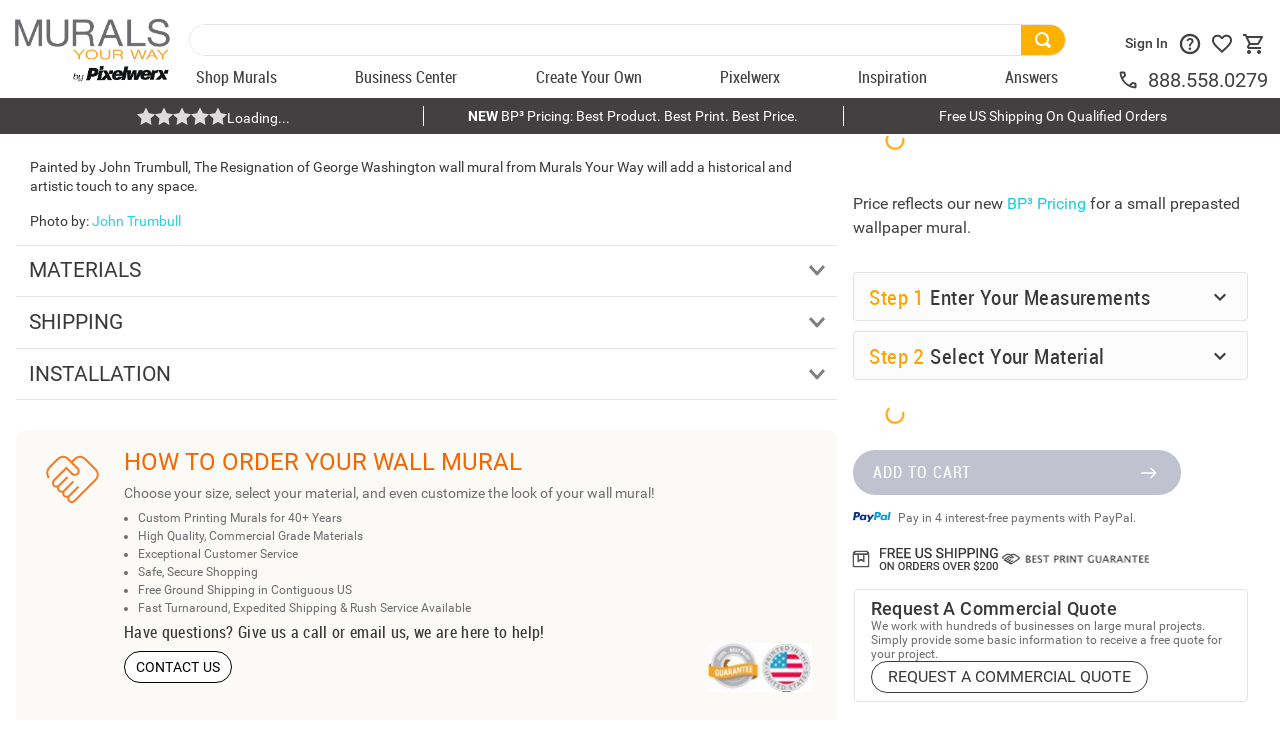

--- FILE ---
content_type: text/html; charset=utf-8
request_url: https://www.google.com/recaptcha/enterprise/anchor?ar=1&k=6LdV7CIpAAAAAPUrHXWlFArQ5hSiNQJk6Ja-vcYM&co=aHR0cHM6Ly93d3cubXVyYWxzeW91cndheS5jb206NDQz&hl=en&v=N67nZn4AqZkNcbeMu4prBgzg&size=invisible&anchor-ms=20000&execute-ms=30000&cb=p3r8du11cpis
body_size: 48547
content:
<!DOCTYPE HTML><html dir="ltr" lang="en"><head><meta http-equiv="Content-Type" content="text/html; charset=UTF-8">
<meta http-equiv="X-UA-Compatible" content="IE=edge">
<title>reCAPTCHA</title>
<style type="text/css">
/* cyrillic-ext */
@font-face {
  font-family: 'Roboto';
  font-style: normal;
  font-weight: 400;
  font-stretch: 100%;
  src: url(//fonts.gstatic.com/s/roboto/v48/KFO7CnqEu92Fr1ME7kSn66aGLdTylUAMa3GUBHMdazTgWw.woff2) format('woff2');
  unicode-range: U+0460-052F, U+1C80-1C8A, U+20B4, U+2DE0-2DFF, U+A640-A69F, U+FE2E-FE2F;
}
/* cyrillic */
@font-face {
  font-family: 'Roboto';
  font-style: normal;
  font-weight: 400;
  font-stretch: 100%;
  src: url(//fonts.gstatic.com/s/roboto/v48/KFO7CnqEu92Fr1ME7kSn66aGLdTylUAMa3iUBHMdazTgWw.woff2) format('woff2');
  unicode-range: U+0301, U+0400-045F, U+0490-0491, U+04B0-04B1, U+2116;
}
/* greek-ext */
@font-face {
  font-family: 'Roboto';
  font-style: normal;
  font-weight: 400;
  font-stretch: 100%;
  src: url(//fonts.gstatic.com/s/roboto/v48/KFO7CnqEu92Fr1ME7kSn66aGLdTylUAMa3CUBHMdazTgWw.woff2) format('woff2');
  unicode-range: U+1F00-1FFF;
}
/* greek */
@font-face {
  font-family: 'Roboto';
  font-style: normal;
  font-weight: 400;
  font-stretch: 100%;
  src: url(//fonts.gstatic.com/s/roboto/v48/KFO7CnqEu92Fr1ME7kSn66aGLdTylUAMa3-UBHMdazTgWw.woff2) format('woff2');
  unicode-range: U+0370-0377, U+037A-037F, U+0384-038A, U+038C, U+038E-03A1, U+03A3-03FF;
}
/* math */
@font-face {
  font-family: 'Roboto';
  font-style: normal;
  font-weight: 400;
  font-stretch: 100%;
  src: url(//fonts.gstatic.com/s/roboto/v48/KFO7CnqEu92Fr1ME7kSn66aGLdTylUAMawCUBHMdazTgWw.woff2) format('woff2');
  unicode-range: U+0302-0303, U+0305, U+0307-0308, U+0310, U+0312, U+0315, U+031A, U+0326-0327, U+032C, U+032F-0330, U+0332-0333, U+0338, U+033A, U+0346, U+034D, U+0391-03A1, U+03A3-03A9, U+03B1-03C9, U+03D1, U+03D5-03D6, U+03F0-03F1, U+03F4-03F5, U+2016-2017, U+2034-2038, U+203C, U+2040, U+2043, U+2047, U+2050, U+2057, U+205F, U+2070-2071, U+2074-208E, U+2090-209C, U+20D0-20DC, U+20E1, U+20E5-20EF, U+2100-2112, U+2114-2115, U+2117-2121, U+2123-214F, U+2190, U+2192, U+2194-21AE, U+21B0-21E5, U+21F1-21F2, U+21F4-2211, U+2213-2214, U+2216-22FF, U+2308-230B, U+2310, U+2319, U+231C-2321, U+2336-237A, U+237C, U+2395, U+239B-23B7, U+23D0, U+23DC-23E1, U+2474-2475, U+25AF, U+25B3, U+25B7, U+25BD, U+25C1, U+25CA, U+25CC, U+25FB, U+266D-266F, U+27C0-27FF, U+2900-2AFF, U+2B0E-2B11, U+2B30-2B4C, U+2BFE, U+3030, U+FF5B, U+FF5D, U+1D400-1D7FF, U+1EE00-1EEFF;
}
/* symbols */
@font-face {
  font-family: 'Roboto';
  font-style: normal;
  font-weight: 400;
  font-stretch: 100%;
  src: url(//fonts.gstatic.com/s/roboto/v48/KFO7CnqEu92Fr1ME7kSn66aGLdTylUAMaxKUBHMdazTgWw.woff2) format('woff2');
  unicode-range: U+0001-000C, U+000E-001F, U+007F-009F, U+20DD-20E0, U+20E2-20E4, U+2150-218F, U+2190, U+2192, U+2194-2199, U+21AF, U+21E6-21F0, U+21F3, U+2218-2219, U+2299, U+22C4-22C6, U+2300-243F, U+2440-244A, U+2460-24FF, U+25A0-27BF, U+2800-28FF, U+2921-2922, U+2981, U+29BF, U+29EB, U+2B00-2BFF, U+4DC0-4DFF, U+FFF9-FFFB, U+10140-1018E, U+10190-1019C, U+101A0, U+101D0-101FD, U+102E0-102FB, U+10E60-10E7E, U+1D2C0-1D2D3, U+1D2E0-1D37F, U+1F000-1F0FF, U+1F100-1F1AD, U+1F1E6-1F1FF, U+1F30D-1F30F, U+1F315, U+1F31C, U+1F31E, U+1F320-1F32C, U+1F336, U+1F378, U+1F37D, U+1F382, U+1F393-1F39F, U+1F3A7-1F3A8, U+1F3AC-1F3AF, U+1F3C2, U+1F3C4-1F3C6, U+1F3CA-1F3CE, U+1F3D4-1F3E0, U+1F3ED, U+1F3F1-1F3F3, U+1F3F5-1F3F7, U+1F408, U+1F415, U+1F41F, U+1F426, U+1F43F, U+1F441-1F442, U+1F444, U+1F446-1F449, U+1F44C-1F44E, U+1F453, U+1F46A, U+1F47D, U+1F4A3, U+1F4B0, U+1F4B3, U+1F4B9, U+1F4BB, U+1F4BF, U+1F4C8-1F4CB, U+1F4D6, U+1F4DA, U+1F4DF, U+1F4E3-1F4E6, U+1F4EA-1F4ED, U+1F4F7, U+1F4F9-1F4FB, U+1F4FD-1F4FE, U+1F503, U+1F507-1F50B, U+1F50D, U+1F512-1F513, U+1F53E-1F54A, U+1F54F-1F5FA, U+1F610, U+1F650-1F67F, U+1F687, U+1F68D, U+1F691, U+1F694, U+1F698, U+1F6AD, U+1F6B2, U+1F6B9-1F6BA, U+1F6BC, U+1F6C6-1F6CF, U+1F6D3-1F6D7, U+1F6E0-1F6EA, U+1F6F0-1F6F3, U+1F6F7-1F6FC, U+1F700-1F7FF, U+1F800-1F80B, U+1F810-1F847, U+1F850-1F859, U+1F860-1F887, U+1F890-1F8AD, U+1F8B0-1F8BB, U+1F8C0-1F8C1, U+1F900-1F90B, U+1F93B, U+1F946, U+1F984, U+1F996, U+1F9E9, U+1FA00-1FA6F, U+1FA70-1FA7C, U+1FA80-1FA89, U+1FA8F-1FAC6, U+1FACE-1FADC, U+1FADF-1FAE9, U+1FAF0-1FAF8, U+1FB00-1FBFF;
}
/* vietnamese */
@font-face {
  font-family: 'Roboto';
  font-style: normal;
  font-weight: 400;
  font-stretch: 100%;
  src: url(//fonts.gstatic.com/s/roboto/v48/KFO7CnqEu92Fr1ME7kSn66aGLdTylUAMa3OUBHMdazTgWw.woff2) format('woff2');
  unicode-range: U+0102-0103, U+0110-0111, U+0128-0129, U+0168-0169, U+01A0-01A1, U+01AF-01B0, U+0300-0301, U+0303-0304, U+0308-0309, U+0323, U+0329, U+1EA0-1EF9, U+20AB;
}
/* latin-ext */
@font-face {
  font-family: 'Roboto';
  font-style: normal;
  font-weight: 400;
  font-stretch: 100%;
  src: url(//fonts.gstatic.com/s/roboto/v48/KFO7CnqEu92Fr1ME7kSn66aGLdTylUAMa3KUBHMdazTgWw.woff2) format('woff2');
  unicode-range: U+0100-02BA, U+02BD-02C5, U+02C7-02CC, U+02CE-02D7, U+02DD-02FF, U+0304, U+0308, U+0329, U+1D00-1DBF, U+1E00-1E9F, U+1EF2-1EFF, U+2020, U+20A0-20AB, U+20AD-20C0, U+2113, U+2C60-2C7F, U+A720-A7FF;
}
/* latin */
@font-face {
  font-family: 'Roboto';
  font-style: normal;
  font-weight: 400;
  font-stretch: 100%;
  src: url(//fonts.gstatic.com/s/roboto/v48/KFO7CnqEu92Fr1ME7kSn66aGLdTylUAMa3yUBHMdazQ.woff2) format('woff2');
  unicode-range: U+0000-00FF, U+0131, U+0152-0153, U+02BB-02BC, U+02C6, U+02DA, U+02DC, U+0304, U+0308, U+0329, U+2000-206F, U+20AC, U+2122, U+2191, U+2193, U+2212, U+2215, U+FEFF, U+FFFD;
}
/* cyrillic-ext */
@font-face {
  font-family: 'Roboto';
  font-style: normal;
  font-weight: 500;
  font-stretch: 100%;
  src: url(//fonts.gstatic.com/s/roboto/v48/KFO7CnqEu92Fr1ME7kSn66aGLdTylUAMa3GUBHMdazTgWw.woff2) format('woff2');
  unicode-range: U+0460-052F, U+1C80-1C8A, U+20B4, U+2DE0-2DFF, U+A640-A69F, U+FE2E-FE2F;
}
/* cyrillic */
@font-face {
  font-family: 'Roboto';
  font-style: normal;
  font-weight: 500;
  font-stretch: 100%;
  src: url(//fonts.gstatic.com/s/roboto/v48/KFO7CnqEu92Fr1ME7kSn66aGLdTylUAMa3iUBHMdazTgWw.woff2) format('woff2');
  unicode-range: U+0301, U+0400-045F, U+0490-0491, U+04B0-04B1, U+2116;
}
/* greek-ext */
@font-face {
  font-family: 'Roboto';
  font-style: normal;
  font-weight: 500;
  font-stretch: 100%;
  src: url(//fonts.gstatic.com/s/roboto/v48/KFO7CnqEu92Fr1ME7kSn66aGLdTylUAMa3CUBHMdazTgWw.woff2) format('woff2');
  unicode-range: U+1F00-1FFF;
}
/* greek */
@font-face {
  font-family: 'Roboto';
  font-style: normal;
  font-weight: 500;
  font-stretch: 100%;
  src: url(//fonts.gstatic.com/s/roboto/v48/KFO7CnqEu92Fr1ME7kSn66aGLdTylUAMa3-UBHMdazTgWw.woff2) format('woff2');
  unicode-range: U+0370-0377, U+037A-037F, U+0384-038A, U+038C, U+038E-03A1, U+03A3-03FF;
}
/* math */
@font-face {
  font-family: 'Roboto';
  font-style: normal;
  font-weight: 500;
  font-stretch: 100%;
  src: url(//fonts.gstatic.com/s/roboto/v48/KFO7CnqEu92Fr1ME7kSn66aGLdTylUAMawCUBHMdazTgWw.woff2) format('woff2');
  unicode-range: U+0302-0303, U+0305, U+0307-0308, U+0310, U+0312, U+0315, U+031A, U+0326-0327, U+032C, U+032F-0330, U+0332-0333, U+0338, U+033A, U+0346, U+034D, U+0391-03A1, U+03A3-03A9, U+03B1-03C9, U+03D1, U+03D5-03D6, U+03F0-03F1, U+03F4-03F5, U+2016-2017, U+2034-2038, U+203C, U+2040, U+2043, U+2047, U+2050, U+2057, U+205F, U+2070-2071, U+2074-208E, U+2090-209C, U+20D0-20DC, U+20E1, U+20E5-20EF, U+2100-2112, U+2114-2115, U+2117-2121, U+2123-214F, U+2190, U+2192, U+2194-21AE, U+21B0-21E5, U+21F1-21F2, U+21F4-2211, U+2213-2214, U+2216-22FF, U+2308-230B, U+2310, U+2319, U+231C-2321, U+2336-237A, U+237C, U+2395, U+239B-23B7, U+23D0, U+23DC-23E1, U+2474-2475, U+25AF, U+25B3, U+25B7, U+25BD, U+25C1, U+25CA, U+25CC, U+25FB, U+266D-266F, U+27C0-27FF, U+2900-2AFF, U+2B0E-2B11, U+2B30-2B4C, U+2BFE, U+3030, U+FF5B, U+FF5D, U+1D400-1D7FF, U+1EE00-1EEFF;
}
/* symbols */
@font-face {
  font-family: 'Roboto';
  font-style: normal;
  font-weight: 500;
  font-stretch: 100%;
  src: url(//fonts.gstatic.com/s/roboto/v48/KFO7CnqEu92Fr1ME7kSn66aGLdTylUAMaxKUBHMdazTgWw.woff2) format('woff2');
  unicode-range: U+0001-000C, U+000E-001F, U+007F-009F, U+20DD-20E0, U+20E2-20E4, U+2150-218F, U+2190, U+2192, U+2194-2199, U+21AF, U+21E6-21F0, U+21F3, U+2218-2219, U+2299, U+22C4-22C6, U+2300-243F, U+2440-244A, U+2460-24FF, U+25A0-27BF, U+2800-28FF, U+2921-2922, U+2981, U+29BF, U+29EB, U+2B00-2BFF, U+4DC0-4DFF, U+FFF9-FFFB, U+10140-1018E, U+10190-1019C, U+101A0, U+101D0-101FD, U+102E0-102FB, U+10E60-10E7E, U+1D2C0-1D2D3, U+1D2E0-1D37F, U+1F000-1F0FF, U+1F100-1F1AD, U+1F1E6-1F1FF, U+1F30D-1F30F, U+1F315, U+1F31C, U+1F31E, U+1F320-1F32C, U+1F336, U+1F378, U+1F37D, U+1F382, U+1F393-1F39F, U+1F3A7-1F3A8, U+1F3AC-1F3AF, U+1F3C2, U+1F3C4-1F3C6, U+1F3CA-1F3CE, U+1F3D4-1F3E0, U+1F3ED, U+1F3F1-1F3F3, U+1F3F5-1F3F7, U+1F408, U+1F415, U+1F41F, U+1F426, U+1F43F, U+1F441-1F442, U+1F444, U+1F446-1F449, U+1F44C-1F44E, U+1F453, U+1F46A, U+1F47D, U+1F4A3, U+1F4B0, U+1F4B3, U+1F4B9, U+1F4BB, U+1F4BF, U+1F4C8-1F4CB, U+1F4D6, U+1F4DA, U+1F4DF, U+1F4E3-1F4E6, U+1F4EA-1F4ED, U+1F4F7, U+1F4F9-1F4FB, U+1F4FD-1F4FE, U+1F503, U+1F507-1F50B, U+1F50D, U+1F512-1F513, U+1F53E-1F54A, U+1F54F-1F5FA, U+1F610, U+1F650-1F67F, U+1F687, U+1F68D, U+1F691, U+1F694, U+1F698, U+1F6AD, U+1F6B2, U+1F6B9-1F6BA, U+1F6BC, U+1F6C6-1F6CF, U+1F6D3-1F6D7, U+1F6E0-1F6EA, U+1F6F0-1F6F3, U+1F6F7-1F6FC, U+1F700-1F7FF, U+1F800-1F80B, U+1F810-1F847, U+1F850-1F859, U+1F860-1F887, U+1F890-1F8AD, U+1F8B0-1F8BB, U+1F8C0-1F8C1, U+1F900-1F90B, U+1F93B, U+1F946, U+1F984, U+1F996, U+1F9E9, U+1FA00-1FA6F, U+1FA70-1FA7C, U+1FA80-1FA89, U+1FA8F-1FAC6, U+1FACE-1FADC, U+1FADF-1FAE9, U+1FAF0-1FAF8, U+1FB00-1FBFF;
}
/* vietnamese */
@font-face {
  font-family: 'Roboto';
  font-style: normal;
  font-weight: 500;
  font-stretch: 100%;
  src: url(//fonts.gstatic.com/s/roboto/v48/KFO7CnqEu92Fr1ME7kSn66aGLdTylUAMa3OUBHMdazTgWw.woff2) format('woff2');
  unicode-range: U+0102-0103, U+0110-0111, U+0128-0129, U+0168-0169, U+01A0-01A1, U+01AF-01B0, U+0300-0301, U+0303-0304, U+0308-0309, U+0323, U+0329, U+1EA0-1EF9, U+20AB;
}
/* latin-ext */
@font-face {
  font-family: 'Roboto';
  font-style: normal;
  font-weight: 500;
  font-stretch: 100%;
  src: url(//fonts.gstatic.com/s/roboto/v48/KFO7CnqEu92Fr1ME7kSn66aGLdTylUAMa3KUBHMdazTgWw.woff2) format('woff2');
  unicode-range: U+0100-02BA, U+02BD-02C5, U+02C7-02CC, U+02CE-02D7, U+02DD-02FF, U+0304, U+0308, U+0329, U+1D00-1DBF, U+1E00-1E9F, U+1EF2-1EFF, U+2020, U+20A0-20AB, U+20AD-20C0, U+2113, U+2C60-2C7F, U+A720-A7FF;
}
/* latin */
@font-face {
  font-family: 'Roboto';
  font-style: normal;
  font-weight: 500;
  font-stretch: 100%;
  src: url(//fonts.gstatic.com/s/roboto/v48/KFO7CnqEu92Fr1ME7kSn66aGLdTylUAMa3yUBHMdazQ.woff2) format('woff2');
  unicode-range: U+0000-00FF, U+0131, U+0152-0153, U+02BB-02BC, U+02C6, U+02DA, U+02DC, U+0304, U+0308, U+0329, U+2000-206F, U+20AC, U+2122, U+2191, U+2193, U+2212, U+2215, U+FEFF, U+FFFD;
}
/* cyrillic-ext */
@font-face {
  font-family: 'Roboto';
  font-style: normal;
  font-weight: 900;
  font-stretch: 100%;
  src: url(//fonts.gstatic.com/s/roboto/v48/KFO7CnqEu92Fr1ME7kSn66aGLdTylUAMa3GUBHMdazTgWw.woff2) format('woff2');
  unicode-range: U+0460-052F, U+1C80-1C8A, U+20B4, U+2DE0-2DFF, U+A640-A69F, U+FE2E-FE2F;
}
/* cyrillic */
@font-face {
  font-family: 'Roboto';
  font-style: normal;
  font-weight: 900;
  font-stretch: 100%;
  src: url(//fonts.gstatic.com/s/roboto/v48/KFO7CnqEu92Fr1ME7kSn66aGLdTylUAMa3iUBHMdazTgWw.woff2) format('woff2');
  unicode-range: U+0301, U+0400-045F, U+0490-0491, U+04B0-04B1, U+2116;
}
/* greek-ext */
@font-face {
  font-family: 'Roboto';
  font-style: normal;
  font-weight: 900;
  font-stretch: 100%;
  src: url(//fonts.gstatic.com/s/roboto/v48/KFO7CnqEu92Fr1ME7kSn66aGLdTylUAMa3CUBHMdazTgWw.woff2) format('woff2');
  unicode-range: U+1F00-1FFF;
}
/* greek */
@font-face {
  font-family: 'Roboto';
  font-style: normal;
  font-weight: 900;
  font-stretch: 100%;
  src: url(//fonts.gstatic.com/s/roboto/v48/KFO7CnqEu92Fr1ME7kSn66aGLdTylUAMa3-UBHMdazTgWw.woff2) format('woff2');
  unicode-range: U+0370-0377, U+037A-037F, U+0384-038A, U+038C, U+038E-03A1, U+03A3-03FF;
}
/* math */
@font-face {
  font-family: 'Roboto';
  font-style: normal;
  font-weight: 900;
  font-stretch: 100%;
  src: url(//fonts.gstatic.com/s/roboto/v48/KFO7CnqEu92Fr1ME7kSn66aGLdTylUAMawCUBHMdazTgWw.woff2) format('woff2');
  unicode-range: U+0302-0303, U+0305, U+0307-0308, U+0310, U+0312, U+0315, U+031A, U+0326-0327, U+032C, U+032F-0330, U+0332-0333, U+0338, U+033A, U+0346, U+034D, U+0391-03A1, U+03A3-03A9, U+03B1-03C9, U+03D1, U+03D5-03D6, U+03F0-03F1, U+03F4-03F5, U+2016-2017, U+2034-2038, U+203C, U+2040, U+2043, U+2047, U+2050, U+2057, U+205F, U+2070-2071, U+2074-208E, U+2090-209C, U+20D0-20DC, U+20E1, U+20E5-20EF, U+2100-2112, U+2114-2115, U+2117-2121, U+2123-214F, U+2190, U+2192, U+2194-21AE, U+21B0-21E5, U+21F1-21F2, U+21F4-2211, U+2213-2214, U+2216-22FF, U+2308-230B, U+2310, U+2319, U+231C-2321, U+2336-237A, U+237C, U+2395, U+239B-23B7, U+23D0, U+23DC-23E1, U+2474-2475, U+25AF, U+25B3, U+25B7, U+25BD, U+25C1, U+25CA, U+25CC, U+25FB, U+266D-266F, U+27C0-27FF, U+2900-2AFF, U+2B0E-2B11, U+2B30-2B4C, U+2BFE, U+3030, U+FF5B, U+FF5D, U+1D400-1D7FF, U+1EE00-1EEFF;
}
/* symbols */
@font-face {
  font-family: 'Roboto';
  font-style: normal;
  font-weight: 900;
  font-stretch: 100%;
  src: url(//fonts.gstatic.com/s/roboto/v48/KFO7CnqEu92Fr1ME7kSn66aGLdTylUAMaxKUBHMdazTgWw.woff2) format('woff2');
  unicode-range: U+0001-000C, U+000E-001F, U+007F-009F, U+20DD-20E0, U+20E2-20E4, U+2150-218F, U+2190, U+2192, U+2194-2199, U+21AF, U+21E6-21F0, U+21F3, U+2218-2219, U+2299, U+22C4-22C6, U+2300-243F, U+2440-244A, U+2460-24FF, U+25A0-27BF, U+2800-28FF, U+2921-2922, U+2981, U+29BF, U+29EB, U+2B00-2BFF, U+4DC0-4DFF, U+FFF9-FFFB, U+10140-1018E, U+10190-1019C, U+101A0, U+101D0-101FD, U+102E0-102FB, U+10E60-10E7E, U+1D2C0-1D2D3, U+1D2E0-1D37F, U+1F000-1F0FF, U+1F100-1F1AD, U+1F1E6-1F1FF, U+1F30D-1F30F, U+1F315, U+1F31C, U+1F31E, U+1F320-1F32C, U+1F336, U+1F378, U+1F37D, U+1F382, U+1F393-1F39F, U+1F3A7-1F3A8, U+1F3AC-1F3AF, U+1F3C2, U+1F3C4-1F3C6, U+1F3CA-1F3CE, U+1F3D4-1F3E0, U+1F3ED, U+1F3F1-1F3F3, U+1F3F5-1F3F7, U+1F408, U+1F415, U+1F41F, U+1F426, U+1F43F, U+1F441-1F442, U+1F444, U+1F446-1F449, U+1F44C-1F44E, U+1F453, U+1F46A, U+1F47D, U+1F4A3, U+1F4B0, U+1F4B3, U+1F4B9, U+1F4BB, U+1F4BF, U+1F4C8-1F4CB, U+1F4D6, U+1F4DA, U+1F4DF, U+1F4E3-1F4E6, U+1F4EA-1F4ED, U+1F4F7, U+1F4F9-1F4FB, U+1F4FD-1F4FE, U+1F503, U+1F507-1F50B, U+1F50D, U+1F512-1F513, U+1F53E-1F54A, U+1F54F-1F5FA, U+1F610, U+1F650-1F67F, U+1F687, U+1F68D, U+1F691, U+1F694, U+1F698, U+1F6AD, U+1F6B2, U+1F6B9-1F6BA, U+1F6BC, U+1F6C6-1F6CF, U+1F6D3-1F6D7, U+1F6E0-1F6EA, U+1F6F0-1F6F3, U+1F6F7-1F6FC, U+1F700-1F7FF, U+1F800-1F80B, U+1F810-1F847, U+1F850-1F859, U+1F860-1F887, U+1F890-1F8AD, U+1F8B0-1F8BB, U+1F8C0-1F8C1, U+1F900-1F90B, U+1F93B, U+1F946, U+1F984, U+1F996, U+1F9E9, U+1FA00-1FA6F, U+1FA70-1FA7C, U+1FA80-1FA89, U+1FA8F-1FAC6, U+1FACE-1FADC, U+1FADF-1FAE9, U+1FAF0-1FAF8, U+1FB00-1FBFF;
}
/* vietnamese */
@font-face {
  font-family: 'Roboto';
  font-style: normal;
  font-weight: 900;
  font-stretch: 100%;
  src: url(//fonts.gstatic.com/s/roboto/v48/KFO7CnqEu92Fr1ME7kSn66aGLdTylUAMa3OUBHMdazTgWw.woff2) format('woff2');
  unicode-range: U+0102-0103, U+0110-0111, U+0128-0129, U+0168-0169, U+01A0-01A1, U+01AF-01B0, U+0300-0301, U+0303-0304, U+0308-0309, U+0323, U+0329, U+1EA0-1EF9, U+20AB;
}
/* latin-ext */
@font-face {
  font-family: 'Roboto';
  font-style: normal;
  font-weight: 900;
  font-stretch: 100%;
  src: url(//fonts.gstatic.com/s/roboto/v48/KFO7CnqEu92Fr1ME7kSn66aGLdTylUAMa3KUBHMdazTgWw.woff2) format('woff2');
  unicode-range: U+0100-02BA, U+02BD-02C5, U+02C7-02CC, U+02CE-02D7, U+02DD-02FF, U+0304, U+0308, U+0329, U+1D00-1DBF, U+1E00-1E9F, U+1EF2-1EFF, U+2020, U+20A0-20AB, U+20AD-20C0, U+2113, U+2C60-2C7F, U+A720-A7FF;
}
/* latin */
@font-face {
  font-family: 'Roboto';
  font-style: normal;
  font-weight: 900;
  font-stretch: 100%;
  src: url(//fonts.gstatic.com/s/roboto/v48/KFO7CnqEu92Fr1ME7kSn66aGLdTylUAMa3yUBHMdazQ.woff2) format('woff2');
  unicode-range: U+0000-00FF, U+0131, U+0152-0153, U+02BB-02BC, U+02C6, U+02DA, U+02DC, U+0304, U+0308, U+0329, U+2000-206F, U+20AC, U+2122, U+2191, U+2193, U+2212, U+2215, U+FEFF, U+FFFD;
}

</style>
<link rel="stylesheet" type="text/css" href="https://www.gstatic.com/recaptcha/releases/N67nZn4AqZkNcbeMu4prBgzg/styles__ltr.css">
<script nonce="PjP7P8HNJswGmbBzt_gEhA" type="text/javascript">window['__recaptcha_api'] = 'https://www.google.com/recaptcha/enterprise/';</script>
<script type="text/javascript" src="https://www.gstatic.com/recaptcha/releases/N67nZn4AqZkNcbeMu4prBgzg/recaptcha__en.js" nonce="PjP7P8HNJswGmbBzt_gEhA">
      
    </script></head>
<body><div id="rc-anchor-alert" class="rc-anchor-alert"></div>
<input type="hidden" id="recaptcha-token" value="[base64]">
<script type="text/javascript" nonce="PjP7P8HNJswGmbBzt_gEhA">
      recaptcha.anchor.Main.init("[\x22ainput\x22,[\x22bgdata\x22,\x22\x22,\[base64]/[base64]/[base64]/ZyhXLGgpOnEoW04sMjEsbF0sVywwKSxoKSxmYWxzZSxmYWxzZSl9Y2F0Y2goayl7RygzNTgsVyk/[base64]/[base64]/[base64]/[base64]/[base64]/[base64]/[base64]/bmV3IEJbT10oRFswXSk6dz09Mj9uZXcgQltPXShEWzBdLERbMV0pOnc9PTM/bmV3IEJbT10oRFswXSxEWzFdLERbMl0pOnc9PTQ/[base64]/[base64]/[base64]/[base64]/[base64]\\u003d\x22,\[base64]\x22,\x22V8Ouwp3CrFZ1a8K1wqbCjsOnT8OsbcOBfVzDucK8wqQUw5RHwqxCU8O0w59Cw4nCvcKSM8KdL0rCtMKKwozDi8KnbcOZCcO+w6QLwpIRZlg5wrTDscOBwpDCvB3DmMOvw4FCw5nDvlTCggZ/GsOxwrXDmA5BM2PCvkwpFsKVGsK6CcKhPUrDtDdAwrHCrcOEFFbCr2YNYMOhGcKjwr8TQ0fDoANzwr/CnTpiwrXDkBw/ecKhRMOTDmPCucOJwozDtyzDoUk3C8OSw7fDgcO9ABzClMKeAsOfw7AuWnbDg3sMw57DsX0yw5x3wqV8wqHCqcK3wp/CoxAwwqvDnzsHE8KFPAMZZcOhCWtPwp8Qw5YSMTvDqHPClcOgw71/[base64]/wp/DpG9Nw7R/JcKTQcKOc8KUJ8K6M8KfGU9sw7N7w5zDkwkeLCAQwoXCnMKpOD53wq3Dq1YDwqk5w7/CujPCsxvCqhjDicOQSsK7w7NpwqYMw7g7McOqwqXCi3kcYsOVcHrDg2rDnMOifxDDlidPbkBzTcKEBAsLwrcqwqDDpkRNw7vDscKkw7zCmicGGMK4wpzDnsOpwqlXwqkvEG46bT7CpDzDgzHDq3HCosKEEcKvwqvDrSLCiEAdw50IA8KuOV/CtMKcw7LCoMKPMMKTaDRuwrlywoI6w61TwqUfQcKKGR03CgplaMOzBUbCgsKbw7pdwrfDkDR6w4gVwrcTwpNwRnJPMHspIcOibBPCsFHDn8OeVXlhwrPDmcOdw48FwrjDrE8bQQI3w7/Cn8KjFMOkPsKsw7h5Q0DCpA3CllNdwqx6OsKYw47DvsK/AcKnSnLDs8OOScO4JMKBFXDCscOvw6jCqyzDqQVewogoasK4woAAw6HCq8ODCRDCocOawoEBCTZEw6EAdg1Aw7NfdcOXwrTDi8Osa2oPCg7DucKqw5nDhFfCicOeWsKJEn/DvMKrGVDCuDN2JSVNRcKTwr/[base64]/w69DwqbDi8KHwp/CnzU/BcOgwqLCksKPScKHXDrCoC3Dr0nDlMOpb8Khw5NBwq7CsCkiwoFdwpLCt0oww7TDlm/DrsO5wrbDqMKeAMKHRmZyw6jDiRELK8K/[base64]/[base64]/CtcOMwqokDcOLw77Dv1IpwrnDqcOAwpTDtm5IBcK0wpwkHh98L8Okw63Du8KkwphCQARmw6sww6/[base64]/cngXF8KJw5A/[base64]/Dv8OBY1zDtMOKQ8OAwqMMfsOzWRJ5PD7Dr8KUCMKrwofCu8KJeW3Csw/DrVvCkTlaX8OGL8OrwrLCmsKowqkbw70fVmI4bsOPwq4fCMODaA7ChMKmSWLDjzs3amd4DXfCo8OgwqQjDCrCtcKHYljDviHCmMKow7tZNsO3wpLCt8KKYsOxIUTDlcK0wroOwqTCrcKuwonDiwfDhQ0Lw5sXw50Yw63CvcK3wpXDk8O/Z8KkNsO9w5VPw6DDvsKzwqZLw6zCunplPcKeJsOXa0/Cl8OmEXjDisK0w6cow7RXw6w3K8OjVcKKw4U2w4jCjm3DtsO4wpHCsMOHPhoxw5IGcMKrVMK3A8K3VMOlLCzCpQwKwrXDncOGwrPCl2VnSsK/[base64]/w4hTBMKZWMKWwrDDizXChMKWwoEfMzMiWGTClMO+bG4rEsKGYy3Cs8OIwqTDkzM9w4jDpn7DhQDCgV1Uc8KGwofCnClxwq3ChXFxw4fCtjzCpMORKjxnwqHCpsKVw4rCgFnCqsK8F8O3YSYnTiVTFMOMw7jDlm1FHjzDuMO8w4XDqsKoVsKXwqFBbSfClMOPYC84wp/[base64]/DwjDocOewr3Dv8O2w6jCpMOMXcOwEsKeYcK8N8ODwrVZXsKnWSogwp/DvnrDqsK1esORw6oWX8O9EMOFw44Hw6hhw5zDnsKNShDDjQDCvSYRwoLCrF3CkMOFS8OJw6hMSsKcWht/w54BJsOdCyUDHUdDwrvCtsKhw7rCgGEsWcOAwo1MPBbDvDEdfMOjS8KMwp1uwoJZw6FuwpfDm8K/NsO/dcKVwq7DuRrDjWICw6DCg8KSMcORasOmW8O5E8OzK8Kcd8ORIip+UsOnIFhwFEA6wp5nO8OTwonCusOiwofCr0vDgQLDt8OsQcOZRnZqwoIBGy4pEsK7w70XP8K9w4/CrcOOG3ULVcKYwpvCh2xIw5jCrg/CuHEiw45lSwdvw6DCqFh/YD/CgDpew4XCkwbCtWMDw6xgOMO9w6fDg0LDhsKqwpAYw6zDsEZTwr0XV8OkIsKGRsKLfVPDpy1nI0sTNMOBGwgww7rCnlnDusKew5/CtMK7cxUxw557w6FccGMKw63DiwfCjsKvLnLDqzHDiWvDiMKdWXUtElA/wobCncOrFcK7woLCo8OcLsKudsOXSwTCkcO7P0PCjsOjBBpJw5E4UwgUwoVYwqgmOcOywpsyw5PCkcOIwrJlFAnChE5pMVLDmEbDqMKnw7TDmcOQBMOmwqvDjXgdw5wJa8Kiw4tWV1HCo8KBfsKLwrM9wqFjQ24fG8Oiw6HDrsKIbMKdJMKNwp/ChTQWwrHCt8KyPcOOdCjDl0U0wprDgcKiwpLDrcKow4xYLMOewp8DLsKOBlU5wqHDsCATQ1sTPhDDrnHDlg9HVT/ClMOaw7dzS8K7ADxQw5J2csOFwqhcw6XCtQUgV8OPwr1oVMK+woQFfG98w5o6wowDwrrDu8Oiw5LDs19+w5INw6jDtgATb8OYwow1csKLP27CnhDDsmI4UcKeX1bDiwpmM8OzOcKlw63CtwDDqFEswpMnwp1Zw4xQw7/Dh8K2w4PCn8KgPzzChj91RHp5VAUlw5Qcwrdrw4kFw6V2VV3CoCTChsO3w5g/w7shw5DCs0k2w7DChxvDmMKKw7zCtnvDpzPClMKePi9xcMOPw7pPw6vCsMOmwr9uwp08w6FydcOFwr3CqMKWPWbDlcK1woMew6zDrBhaw5rDkMKGInZ5cQzCtzFjU8OYcXLDp8OTwpLCknLDncOzw6vClsKtw4MjbsKLNsKkKsOvwp/DknRGwppgwqXCiXsfKsKBdcKnJjbDunFEIMKXwobCn8OwDAskPGTDrmbDvWPCuWhnEMOsQsKmUXXCuGTCuCrDjH7DnsOHe8ODwqTCkcOWwoNNExbDusO3CMOTwq/[base64]/[base64]/RikfTcO+TztMBcKIfQbDgn7CkcKLw5Nww7/[base64]/CmsOuQcOewqB5wpHCqRbCvcKtwr92w5p7w73CmEhQFsKkHGl5wpZMw6lDwr7CnBR3dMKNw7EQwoDDs8OXwobCjwM8UmzDm8OQw5w6w43CrT5FW8O/[base64]/FcK5UcOqw5cUwqxoFMOCwrZrbcKYwoV5w7NjesO0BcOKHsKzCHZww6TCrWbDocOFwqzDr8OfCMKJUHVPG3EnM2oVwrBCFlXDscKrwp4jEkYfw5gKfUDCkcOHwp/CnjDDu8K9ZcOQAsOGwoEYaMKTXB4Sbg48VjfDvSvDksKgdMKWw6XCqsKEVgTCrsKsYyvDtMOWCTsuRsKYMMO/w6fDmTbDh8K8w43CqcOmwp/[base64]/ClMKGw47DmsOtLyILaXLCnXh/wpXCgQzCtsKmbsOAFsO7cUlNL8KrwqHDk8Omw4t/BsOhUcKRVsOMKMKpwpJBwo8Ew67CkGELwofDvk9ywr3DtBRIw7XDkEBCbyspe8Kew4c/JMK7HMOvWcO4AsOPRHMJwrtlCSPDiMOnwqrCk13Ctk4zw6NRLsOaI8KUwqTCqnZGXMKMw57CmRdXw7TCicOGwrtew4vCrMK4NhbDicONeXx/w6zDiMKTwokMwpkLwo7Dgxxww57DlUV6wr/CpsOlZMOCwpg3ZsOjw6pCw6Fsw6rDkMOiwpRcOsONwrjClsKDw6QvwrrCp8Otwp/DnFnCvCMUKBTDnF1LVTZXJsOAZcOnw7g2wrVHw7XDlz8vw6EbwrDDhVLCo8KUwrDDrMOvF8OiwrxXwqk9b0ljPcOww4oGw6jDsMOZwqjCqnnDs8O5CGAHTMK7DSNDfCA2VgHDnBI/w53Cr0wgA8KUE8O7w4nCk3zDoXUaw41oScO1KXFDwqhtRUPDpcKow5NiwpNXfXnDsnwRUsKaw4x4BMKEH2TCicKLwoTDgQ/Dm8O7wrlcwqNvWMOCcMKSw47Cq8OtQxzCjsO4wpDCkMOoCA7Cg2zDlRNswq85woHCpsOwUEvDj2/DqsOAARDCq8OUwqdyKMOaw7Yvw7cFGCQqVMKSGG/CvMOlw7lfw5nCucOVwogIAh/[base64]/[base64]/HELClTLClcKtfCfDmRjDrzsGL8Kxwos/w6zCn8KLV3ZkBk4TMsOIw6vDm8KVwrHDgVI/w59sZFHCksOQIWLDncOzwocYNcOcwpbCjho8c8K7GRHDnDfChMKEejdXw7tOW2nDkiQlwobCiSTCo1h9w7x/[base64]/DplV5EcKOw7DCjcKwwpHCvh4xwojCtcOgVMO6wqw5BgzCnMODawYbwq3DiR3DpxxhwoR5H3dLSUHDujLChsKEICTDk8KxwrE0YcOawoLDmsOhw5DCrsKawqnCh0rCtFHDtcOIfF7Dr8OjaxjDsMO1woPCtX/DpcKJAwXCmsOJecK+wqzCrlbClV0HwqgbKWHDgcODKcKLKMKsR8OhDcKuwrt0cWDChTzDjcK/N8Kcw5vDryzCtzYCw6XCgsOCwp7CssKvOizCuMOqw78aAjDCq8KLDHhCcXfDnMKxTCgRasKfLcKfbcKFw5/CqcOONcKxc8OPw4YVdlXDv8OZwrPClsO6w78zwoTCsxV3IsOFHW/Ch8OybyoIwrNrwp8LCMKZw5l+w41+wqbCqHnDvMKRd8KXwotYwp5iwr/Coio1w5fDrlnCuMOsw4dwTxd/[base64]/DsW3DqzfDn8K+AsOpMMOPwpcOw4nCnE7CvcOVwrzDnMO+RkdvwrNhw7vDsMK9w6QaH2s+BcKBbC7CjMO1ZU7DnMKXVsKabX3CgDkLQcKLwqjChS7Dv8O3UmcDwqY2wokcw6R6AloIwqR+w5/DgVlkHMOTSMKrwp9JWVo8DW7CrBs9wprDknLDoMKyaUXDt8O4BsOKw6nDocOSK8OpFcOtOXHCkcOtMyRlw5Ujf8KgF8OZwr/DsjM+DlTDljElw5Bywp0BWQotH8KoecKcwrdcw6Muw6RVfsKWwrpJw4BxZsK/T8Kdw5APw7/[base64]/wrLCmsKUCMOYw4VhZ8O1PDTCjUXCl8Kzw4jCmX5wRcO0w5YJDmkBcnvDg8OhTXfDncKUwrRawoU7VXbDkjopwrHDkcK+w57CtMK7w4llWFMqB28HRT/ClsO3ZUJSwpbCsAfChGwmwqdNwo9+wpXCo8Opwookwq3CusKEwq/[base64]/DuEDDiSPDicOPwphDwqDCuAhXwrrCjA7DtcK4w7LDl0Ukwrh0w6Bfw4jDlFHDuEbDnkfDjMKvAQjDt8KQwoPDtEAUwpMqBMKEwpJIA8K1W8ORw5PCkcOsMA3DicKew5tsw5VHw53CkXNvIGHCs8O6wq/Cnk1oScKSwoLCksKbfwzDv8Oqw45NU8O1w4AsOcKqwpMaYsKySzfCvMKqOMOpalDDu0daw7gYYUfDhsKdwpPClMKrwp/Dq8OgPX89wqXCjMK/w5kwF1jDvsK1PX7Dh8OjFkXCncKNwocCbsOzMsKTwosuGnnDrsKNwrDDiD3CicOBw43CtGPCqcKYwpUoDkFRBg0NwpvDkMK0fAzDpB4/V8Otw6l8wqcRw7t/DGPCgcOxPw7Ct8KTEcKww7PDlBVcwrjCulRlwqVkwoLDgRXDosKSwotUSMK+wo/DrsOPw4/CtcK/w5pQMwHDmxtWdsKswrnCucK9w53DpcKFw7fCksKQLcOGTkTCs8Olw75DC1YsC8OjI3vCvsK/wpzDmcONccK5w6vDnW/[base64]/DuxrDvsOPwrzCvcK7E8KwHj00w5DCtlB6wqM7woRmNFxGXVvDrMKzwqkeUW0Iw6fCvi/CiRvDpRNlbQ8dbj0Dwqk3w5LCmsOYwqvCqcKZXcOhw6Enwq8hwr8/wqPCkcO0wrzDp8OiKcKLHHggbzZFYsOnw4dcw5gRwo09wpvCqDwmPE9UZ8KcX8KqU1TCtMObf2Zbwo/CosOpw7HCt0fDoEPClMOEwq7CvMKgw60/wqXDkcOeworClQRpLsKxwqbDrsO/w5crZMOuwofClcODwpY9JcOLJwjDsXkHwqTCnsO/[base64]/Do8OEVMO5w53DignCoMOTwoYWVMOcLzLCgMOPIXV+HcKww7/Chx3DpsOZGkQSwrjDqnHDq8OgwojDpsOTUQbDkMKww6XDuCjCvEAFwrnDqMOywolhwo4qwqrCiMKbwpTDi0bDhMK/wo/DvEhbwpM6w7l0w6TCqcKjH8KfwoshLcOSS8K8bjrCqsKpwoclw5PCsDvCjhQ9WxPCizkAwpzDjhU4aDbDg3DCucONXsKOwpEIahvDmcKrLG8nw6jDvMOvw5TCpcKaI8OFwrd5G2jCn8OoaEAcw7XCpUDClMKfw4TDo2bDglLCnMKoTHtULsKbw4JaDWzDgcO7wqg/NlXCnMKWasKlLg5rEMKbNhYqF8K/RcKKOVoAPcONw7vDosKVPMKeRzYVw6bDsTIww4rCqgPCgMKGw5ptUm3CqMKUHMKjMsOuN8OMIwESw6Bpw7HDrHnDv8OBHm3CqcKvwovDuMKzK8KnL10/F8K9w5XDth4NUE0NwoHDm8OCJsKOHGh9VsOQwqnCgcK5w5lswo/CtMK/BXDDmF5HIHA/IMKTw6B3wrrCvXjDosKsVMOXUMOpG1BzwogaRypZdkd5wqU4w7LDvMKoCsKUwqjDsRzCg8OQFsKNw7dZw7Zew6skQx8tOS3Co2pWRcO3wql0Sm/DusOLfGl+w59HXMOWEMOiSwcEw6liJ8OQw7TDhcKvKCjDkMOKTn5gw7wqQ34DB8KQw7HDpXRVb8OKw6bCtMOGwr7DklbDksO9w7LDi8OXXcORwpvDs8OkCcKAwrfDt8Omw50SGMO1wpk/w7/CowxuwosEw7kywo8aRgXCtSZUw7AyU8OBbMOZXMKKw6ZXJcKMQsKLw5vCjcOdTcKZw4DCnysaQQ/[base64]/CqFUDQsKqwrrDgTgQWAR2wqrCl8OOwoABw7U9w67ChQQcwozDlsOYwo5RP2/DhcKGG2FLSXDDicKXw684w41rCcOWZGXCjG8nTMKgw7TDsEh1HGILw7LCpxR5wo5xwqPCn3fDglhkO8OeDlnChcKYwqQKfAfDlgbCtCxowprDu8KYVcOww45fw4LCo8KpP1ICGsKJw4bCisKhccO5QhTDsBoQQcKBw63CkBEFw5ouwr4mc0/DksKcdALDplJaVcOMw6QudknCq3vDrcKVw7/DqDzCnsKtw7RIwo3DoC5EAW41GVRIw78+w6nCmDTDjxnDrRFpwqxRdz1XIBTDgcOcDsOew5hUJypcQC/[base64]/CosKMwr8OD8OgaMKAw7rDvcOPamoawoHDlMO2CEgNasKBQyvDggRaw7/Di0R/ccOjwqUPGjzDpCdvw7nDh8KWwo8jwqMXwrXDk8OUw71BTWnDqwVCwrU3woPCssO5K8K/w6LDuMOrOVZxwpo9CcKhHA3DgEByV33CtcKrfG/DmsKTw4XDhBpwwr3CkcOBwpc+w6nCm8ONw4XCkMKhNcKSXhddVsOOwoYWY1TCkMO/worCoWTCu8Oxw6jCksKhcGJqIQ7DvDLCtMK5PR/ClWPDoyLCq8OXwq8Mw5tXw53CjMOpwr3Dm8KiIVLCrcKyw7thLjoBwq1/MsOWN8KrAsObwrx6wpPChMOIw7RVCMKBwo3DvX58wpHCksO6YsKYwpIDTsKMYcKqEcOXRMKMw6XDplTCtcKkcMKBBAPCqCbCg2Uowod6wp7DhnzCvy3CssKSUMOQXhjDvcOjK8KlD8OLMVvDg8O6wrjDtwRNH8OxSsKpw4/DnyDDncOSwpLCjsOGWcKDw4rCpMOKw43DrxoqB8KvV8OEOhkNBsOBHz3DvWTClsKcfMK9VcK4wpXCjsKnfyzCv8KXwovCuHtvw4jCtUURT8OZQSNYwpzDsAvCoMKNw4LCosOCw4o9LsOjwp/[base64]/CnXzCqcO6wqd1w6hnfzfCih5/w5XCocKHEsOzw6lJw5VPVsOSVVASw6jCsw7CpMOZw657all2fhrCiyXCvCQUw67CnD/DkcOieXXCv8KRX1TCh8KvNXp0w73DvsO4wqPDusOaP2IDDsKtw4JWcHVdwqQFBsKWbsKyw4h0fMKjAjQLesOJGMK6w5rDp8Odw61qRsKNIAvCrMO4JQTCgsKHwr7CtjzCpMKjKU5/ScOMw6jDhy8yw4LCrcOBZcO0w51eSsK0dGHCm8KAwpDCiQfCljAfwp4RYX9dwqLDv1J8w5tQwqbDucKEw6rDs8OcFkYhw5FowrBHO8KMZlfDmBrCiAFgw6LCvMKeD8KmSVxwwodowovCoxMfSB4BJiwOwrvCj8KResKOwq/Ci8KbLQQiJiJHFmTDigzDjMOhVnfCkcOvIMKrSsOvw4Evw5IvwqbCg2xiJMOEwo8pd8OQw4PDgMOvEMO3fQXCosKlDyrCmsO6F8OIw6LCkRvCtsOgwoPDgB/CphDDuFrDqDQwwr8Kw4UYYsO/[base64]/Cn8OQw6nCjsOhwr0SKgTCm1cmw6zCusOsw45xwoofwpDDimTDgGjCtcO7XcKDwr0SZjpHccOkQ8K0TyJlVEtEc8KTRMK8YsOLw6dLVh5xwoPCosOAUsOYPMO9wrbCscKhw6LCslXDt1hdbcK+cMO9PsOzKsKDGsKJw7EIwqNxwrfDmcOrNiZXJMK+w5/CvX7Do0h+PMK6Dz4bA1bDgGYBOEvDiwLDscOPw4vCj1dswpDDux0MQWJjVcOrwqcbw45cw4FXJXbCjG4pwoxiUUPCoiXDpR/Dr8ODwoDCnChOPMOnwo3DgcO6Al8hdl1uw5QKacOiwpnCnl1+wq1CTw8xw6hTw5nDngkDegdVw5hGUsODBMKbwrTDvsKWw7lJw6zCmw/DscOhwpUcKcKqwqZpwrtROFJOw44lbMKxOk/DrsOFDMO+e8KqAcKHI8OsYk3Cu8OuPsOMw71/[base64]/DosOpFi0aB8KTHFbCmCvCr8KKCcO7LE3Ct0LChcKPbsKwwqFJwp/CncKILlbCkMOwTUBKwqN0YmLDslTDugPDn1nCk2JBw64sw4lJw5tDw6Mzw5/[base64]/Mn3CkMK9wrovL24mYFtXw5lPVcKaLj1aNXUdIcOqKsKsw7EMbynCnGwzw6cYwrhVw4PCjWnCmcOEUUg/[base64]/[base64]/e8KGPHRsw4oOIsOgw6LCmcKrw57CrcKPWzolw6/DmXd3CsKRw4bChwktNRLDrMKSwqY6w7LDn3JGLcKbwp7CqRHDhEwfwoLDvMOtw7zDpsOuw7lOQsOjXnwYS8OZaX5KKD8kw4XDtwc/wrdvwqtlw5fDoyhlwp7ChhIlwp0gw4UgcBrDocKXwq1gw5tYEyVgw5d3w67CicKEOghuJ3TDlXzCocOSwqDDlT1Rw7QKw4fDhA/DssKow4nCsXhiw7R+w6EDL8KkwqfDqEfDqFMtO19Cwr/DvQrDphfDhFBnwqrDiiDCmWRsw5Jlw4PCvBXCosKjKMKVwonDgMK3w7coP2JHw79GasKqwrTCiEfCgcKmw5UMwpPChsK8w6DCpwdgw5LDu319YMKKc18mw6DDjsOtw7PCimtdV8OaCcOvw5lRcMOLHV5kwql/[base64]/AcOLwpo3w41+CcOKC2gTScO2WFvChsOrcsKEw6bCr3jCoCFTHjlmwqXDkQ9YcHzCkcKMag/DkcOFw7BUNWzCrDrDtcOWw4sYw77DicKOeiHDr8KOw780X8KnwprDjcK3Fi8lTHTDvH8gw4haB8KWIcOtw6QEwpgNwqbChMOoDsK/w5IxwpPCtcOxwrguw5nCu3zDtsKLKUVywrXCkRVjDcKhScKSw5/CjMK9wqbDr0fCscOCR1o0wpnCowjDuUvDjFrDjcK9wqELwoLCtMODwoNtOT5RIMKgVU1Uw5HCiQNXNgJ/G8K3QcOswrbCoScJwo/DnCpIw5zDhMO1wrVTwobCnErCoy3ChcOtXsOXMMOrw540wrpUwqjCicOZU19oKz/CoMKqw6V2woPChAM1w6FbMMOGwr7DmMK4O8K6wqrDrsKmw40RwolvOlU9wrIbJj/CgnjDgsOhOEzCl0TDjxBaA8OZwrXDuHw/[base64]/DnX8mwqQSw49Mw6Vdw6QwwpbCiMKrw4U2U8KfNz/Dg8K3wqtSwqzDqEnDr8OOw5IlO2Nsw4zDnMK2w55pOz5Ww7zCiHjCu8O1Z8KFw6PDsVp/wpZ8w5w/wqDCuMK0w74Bb3rDgm/Diz/CmMKmbMKwwr0Bw5vCuMOdCBXCj1jDnl7Ck2fDocO/[base64]/Ci37CrDnDtcKCw4HCgSrCtMOGR8Kew7wLwrLCm1kiXCMHF8KAJA4zGMOrLMKYb1/CthvDr8KxIU5MwpIzw7RewqLDtsOTan9Rb8KIw7PChx7CqTvCjcKVwoHDhhcOZnUcwrt9w5XCnUzDoB3CpxZFw7HCvlrCrwvDmlbDtMK+w5Yfw6UDFErDm8O0wpVdw7J8C8Kpw6XCusOOwr7CknVcwr/Ci8O9OMOmwqfCjMOcw65awo3CkcKQw65BwqPDqsOpwqB5w4DDpjEKwoTCksOSwrdjw7BWw64CNMK0cxTDmy3DtsKhwpZEw5DDrcKofnvClsKEwqfCjG1uG8K+w7RCw6vDtcK+acOsES/CkXHDvyrDmjwHG8ObJgLCtsKVw5Izw4cofsODw7TCpSzDkMOvAW3CilUYIMK4aMKREFjCpBXCmnLDpEV1WsKxwprDtDBgM2Nfek56QEFsw4wsIATCgA/CqsKvwq7CqVxAMG/DryZ/E0vDi8K4w7AFQcOSXFQww6EUL0Uiw6fDnMOpwr/ClUcow59/ZixFwo9CwpzDmzQPwp0UZsOnwqLDp8O8w6Q+wqpBJsKcw7XDoMKhIsKiwrDCpnfCmT3Cv8Kaw4zDtAsLLwhvwoHDlxXDlsKLCjnCiydKw6DCpQjCuyk7w7BRwrjDvsOnwpxIwqbCsgnDoMOZw70yUys5wrEiCsKIw7bCoU/DgU7CizzCrcO/w7VZwofDmMK1wp/CuDwpTsKSwobDqsKJwpwHNFbDtcOxwqYuZcK6wqPCrMKnw6XCvMOzw7zCngvDgcKYwpx8w6Fhw5hHIMOWSsOWwoh/[base64]/fMKhw4nCrsKnwrHCp8KSw7/[base64]/DpVPCkh3CrMOKw6FjSsKTwqxhacKEF8OtH8Osw6nCvcK8w7JawqJWw4DDszcpw7l4wrXDpRZTcMOFZcOZw5/Ds8OKWxw+w7fDvxdUPTlDOwfDncKeesKDeAQeWMOnXMK6wrLDocOZw43DgcKhRDbCnMOkUsKyw73DsMOKJl/Dn0Zxw47DjMKwGhnDgMO0w5nDqmvCscK9bsOMQ8KrSsKGw4PDnMO9GsOSwpp5w4tGI8Kxwr1ow6olPmc1wrN7w4rCicKLw6xFw5/CtMOTwpkHwoHDnnvDlMKOwr/DrGAyVsKAw6PDqWdGw55lacO2w6MKWMKuCHVHw58wX8OaGjwGw7www4ZjwrJfbx9UHQHCo8OxbBrChzkqw7jDo8K/w4TDmWfCr03CqcK4w7skw6/DnkVJG8Klw58nw4HDkTzDoBjDhcOWw7rDmkjCqsODwo7DpWTDr8O6wq/CvMKhwpHDkgwCcMOVw5oEw5XCpsOsZGjCisOnUn3DliPDgB82wpbDtUPDl2DDl8ONCHnCmMOEwoJIVsOPDwwbYlbDmn0ewppxMkPDnWLDrsOLw6MJwp4dw4xvBsKAwrI8BMO6wqgeVWURw7LCj8K6FMORVWQxwp9LGsKNw7QmYiVmw7zCm8Olw4AcEn/[base64]/DlcKKw5cbVATCi0wOw7/Cl8K6R8O7ZhnDpxFIw7JCwrkuCsOBf8ONw6nCuMKSwp9aOQxCWHLDpzbDhyfDhcOKw5wpTsKswprDn3syIVnDv1jDisKyw7rDoz43w6PChcO8HMOUMlkMw7LCi34dwp5/fcKewoXCtyzDucK9wp9nMMOAw5XChQzClnHCm8KwBXI5wrwSO2IYR8Kcw6wcHDvDgcO9woQ2w4jDgsKsMwk6wrZ8wpzDgMKRcTx3dsKJYGJkwqQXwq/DqVMpMMKWw7gKAWxfGlVfOwE4w6s5f8OxKsOoZQ3Dg8OKUFTDvF3Ds8KgXMKNMlMhd8O7w51GbsOpQQLDhcO+J8KJw4IPwq4zHn/DicOdT8KkXFDCpsO/w44mw5Y5w7zCiMOlwq9AZGsNb8Kxw4EYM8OOwr8ZwrJUwpNVLMKlX2DCusOeO8OBbMO9JhTCqMOMwp/[base64]/[base64]/G18WM8OswrPDs0gUdhHDignCpMOiwrBvwrrDjy7Dj8Ovc8KYwrXCgMOJw6xHw4t8w5fDgsOYwo1vwr92worCgcOCGMOEa8K1UHswMMKjw73CqsOUOMKew5rCi3jDicKyUgbDt8O0ECdlwrtzesOsR8OfK8KKO8KVw7nDqCBDwphRw6cLwqAmw4XCmMK8wqPDk1/DnnjDjnxLPcOsYsO+wqN8w5LDoSjDh8OiTMOjw4sbcx1hw5JxwpAba8KIw6MmPycaw4rCmk4+YMOubnHCqTR0wrY6Wg/Dr8KVTMOuw5nCt3c3w7XCm8KKayLDhU1cw5VHB8K4ccOfWBdJDMKzw7jDl8ORJypJSjwGwrnCmAXCtWbDvcOIZx92B8KqPcOUwo8Ud8OswrTCoDnDsQ/ChBLCqkIawr1ObBlUw4bCpMK/[base64]/CjDJowonCvGfCmMO/wprDrRvDncKFG8Klw7TCmS3DoMOYwrjDiF3CmQ9QwpMyw4IxYwjCm8OUwr7DisOTaMKBLhXCmsO+XxYMw5Q4ET3DvjvCv2oNFMOJaUfCsXnCvcKLw43CpcK7anQfwrbDrcOmwqQ6w64/w5HDjQzCkMKOw6FLw6tHw4JEwpYpPsKfR1bDksKhwpzDuMOsZ8Kww7LDqjIpVMOYW0nDjUdnR8KjLsOIw7h6Yi9wwoFrw5nCisK/fiLDqsODF8OsJ8OJw5vChyRqWsK7w6lNHmjCsmTCiRjDiMKxwqN8FWbCg8KAwrzDhhxLT8OPw7TDkcKrVWzDicOswrc7HE10w6sLw5/DncO7G8Ozw7jCpsKBw4wew6Nlwrs4w4vDmMO3QMOkbHjCmsKsXGoGMnHCni1ndQfCnMKCV8OHwrkNw5NGwoxzw4nDt8KlwqBnwqzCi8KYw5Aiw43Du8OdwqMBGsOIN8ONJcOJGFJlDgbCpsOGMsKmw6fDvMKrw6XCgkoYwq7CnUs/NnPCt1bCnn7CtcOEHjLCssKNGyVOw6bDlMKCwpp2TsKgw702woAkwo0pR2JWMMKqwqZ4wpzCgk7DpcKOMyvCpCzDs8KDwrVjWGJWHBXCu8KuJcK6aMKwVMKdw4kdwr3DicOlLcOKwq1/E8OXRm/DiTdMwoPCvcOAwppTw5jCr8KVwqYAesKZaMKQEcKZasOvHijDnQJBw7ZBwqTDkQN8wrbCqMKUwq/DuA4XUcO5w5g6cUYtw6d2w6NResKUacKKworDnCwfe8K0N0vCmRwww414RnbCosKkw6gowqfCscK2BUEPwoB3XyBfwoF0L8OGwqZJdcOtwrjCpQdCwoTDscOnw5Udfy9NBsOdc2pnw4JmDsKGworCpMKYwpc8wpLDq1Vowr10wpN7VzQ/Y8O5THjCvirDg8OFwoYtw588wo5GRnklK8OgKivCkMKLUcOxKRJbYyXDsHoFwqTDoQMAW8OPw784wo1jw6RvwotYZxxpDMO7TsOHw6t/wqciwqrDpcKhTMKqwohCCjsPUcKYwrB9FT9kSDYBwr7Dv8OVD8K4M8OsKhLCpH/CiMOYGcKiD29Hw6zDjsO6TcOewpoTPcOABirCicKdw67Ci3vDpjBDw4HCmMOgw5wlZltjMsKWBgzCkgfCugUfwozDvsOiw5jDuybDsi5APQRJQsOTwo0INsO6w4lbwrRCL8OQwrnDssOTwogdw4PCvQhOFDvChsO/wpIAScO8w5jDoMKGwq/Ckyoqw5E7GyN4RHQhwp1Ew4xBwol6HsOvTMO/w4TDiRteJ8ORwpjDjsOTBQJRw4PDpw3Dp2HDs0LDpMK/WVVzAcOTF8O1w6xAwqHDmkjCpcK/w5bCncOrw4xKXzZbbcOrcD/Ct8O1cHsvw787w7LDjsOjw5LDpMKEwo/[base64]/[base64]/CmhvDvxHCvcOiJiPDngAtw5J+AFkIGMOUw71UEMKuw7jCtDbCii7DgMKFw6XCpTNZw53CvBp5LcKCwoLCswDDngFPwpXDjHp2wqzCgcOeTsONdMKYw5LCjFtbfCnDqGFEwrtqdFnCnhcIw7fCicK/PmIywph2wqd2wrgnw4kzLsKOVcOKwrBiwqwMRGDDmXM8OMOSwqvCtitdwr8vwr3DvMOeAcKDM8OOG0wkwrEWwqzCncOBUMKXPmtfKsOgOzrDvWvDkG/[base64]/Cl8ORwpcswqR3w6EDFMO9w6bDr8OAwoLCqXLDgkRiJMOlNsOcMF7Ci8OObnwpaMOQVmBRGw3DiMOTwrnDknTDkcKuw50Kw4M7wo8gwogzc1bCgsKDYcKUDsOjA8KBQsOjwp8aw5NBbRdebUgSwofDvm/[base64]/fxEsEMODP3zCg8Kww5QBQyVNbg7DpcKrAcKFH8Ktwr/DncOkJXPDm3HDvy0hw7LDgsO9c3zCnzItT1/Dt3EHw7g/[base64]/DjkvCqMK9w7/DkGTDox8Lw5kawr9hC8O0wrrDtHcswpLDp2rCmsOeK8Ogw6x/O8K5STNVC8K6w71PwrbDhhfDm8OPw5zDvMKWwqQCw6fDhHzDscKnP8O6wpfDkMKSwrvCv0/CvVZ+f2HCnS0kw4oNw7zCr3fDlMOiw5/CuStZFsK4w5rDl8KZMcO4wqcBw6jDtMOQw4PDu8OUwrDDq8ODNBs9ajwbw4FKKcOiJsK1VRBFez5Rw6/DmcO7wpFGwprCrhwcwp0bwoPCvgzCiAw/wqLDiRTCosKTWi9/bhnCvMK7V8O5wrMbacKlwqnCtzzClsKqXsKdHzjDvFcEwpHDpwzCkDkeXsKQwrfDkTfCk8OaHMKuKFoJWcOgw4YoBy3CgwTCmXhsNsOqDsOhwpvDgnPDtMOlQhLCtiDCihplYsKZwp/Cjx/CqhbCkgnCiGTDulvCn0tBED3CjsKHAsKtwoLCmcOTWiMdw7bDm8OLwqwpcRYSNMKXwp17DMO8w7t2wq3DssKnGCcWwoHCvgEuw5/DgkNlw5MIwpVxRl/CjsORw5XChcKLDi/[base64]/CpQ/CrsO5QsK1bcKFWMOfITEzDsOUwprDi10Bwrs6PEfDrTDDuRzCnMOUNlcHwpjDocKfwqjCvMO9w6YzwpRtwpoJw4R/w70Bwr3CjcKjw5dIwqBxVU/CncKRwq84w70aw71eJcKzSMKBw5vDicOUw60JcVHCqMO4woLDulvCiMOaw7vCtMOVw4QRccOCFsKaS8KhAcKIwo53M8OicQgDw4LCmy9uw5x+w5zDhS/Dk8OIXMOfPTjDtsKjw5HDihZewrUyMFoLw5EdGMKUYsOBw5BODRw6wqF+Jh7Cj2ZOS8OHcD4+esK/[base64]/CicKBP2Y8IDPDo8KVwpJ+FMOVw4nCoMOUwp/DlAUEBVPClsK8w6bDv1khwo7Dk8OBwrEBwp7Dn8KywpLCvMK0QxAxwr/CmVHDnU89wr/CtMKgwoUpMMK3wpROPsKIw7xfA8K7wrjDtsKfMsKnRsKmw6vCi1fCvsKtw58BXMO8OcKabcObw7rCg8OWCMOfbwXCvwV/w6dTwqfCu8OLGcOAQ8O7FsONTCxZc1DCvxjDlcOGJR4cwrRyw7vDgxB1F1bDrR1+YMKYJMOdwo/[base64]/[base64]/DhcKIwp5ecERKUFgnwq3Csk/Ct2LDmCvCkC/DsMK/WzQLw43DpwNBw5/CrMOICi3DoMOIdMOuwotpX8KBw5xKKgbDk3rDk2DDpBhAw6p5w5INZMKCw6I8woFZEDtZw47Cpi/[base64]/[base64]/DiA0TwqsIMG3DnMOXwqN4axl/HcKlw4xLRMOZSBJVw78EwrNeBT/CpMOIw4HCscK5AShGw5jDpcOcwpXDhy7DqXLDh1PCkcOJw5J4w5shwqvDnRXCg3YpwrAndAzDjcKpMTDDgMKqCjHCmsOmdsKYbjzDvsO/w7/[base64]/DGrCgFHDmQhZwoYFP8Oswo7DvsKYXcOiw4nClMKaw5h3PBPCkMKUwp/CvsO2W3vDvQB7wojDo3A7w6/DlizCoF1pI1JtdcKNNlE9SX/CvWDCtsOIwpfCisOEA0DCq1DCmDEWUTbCqsO5w6pHw7MPwrVrwohQYBTCpELDl8OSc8OlKcK9RxULwr/DvVInw4LDs3TCjsKHYcOpZxvCoMO+wqzDtsKiwooXwovCosO8wr3CulA4wrBQFVbDiMKbw6jClsKcUysgPj0+wp89WMKhwqZuB8KOwpXDgcO8wpjDhsKNw5dnw6/DocOiw4ZOwqh4wqDCvQ8qdcOxeGlAw7rDpMKMwp5pw4V9w5jDszkSbcKCD8O6HVokK1stJVUdbhHCsTXDlibCmMKiwpQBwp7Cj8O/cCg7WSFBwrViOsKnwoPDksO+wqRZZcKKw7oEf8OWwooqaMOkeEjDncKlbxzCtcOvKG84DcOLw5ZBWD5BFlLCkMOgQGEHJDDDgkccw7zDtgNFwqnDmATDpwUDwpjClMOlaUfClsOVc8Kiw4xJYMOYwpVTw6R4wr3Co8O3wooQZirDgMOuUHA/w43Cl1RIf8KJTQ7DiUNgaUTDvMOeNmTCscKcw4h7wo7DvcKZBMOCUC/[base64]/V1lfW3/CocO5XcKjwrkeOMKDw7lWwptUwqROZMKTwpfCqcO2wrdQCsKLYMOCYBrDmsKAwp7DksKBw6LCj1VEGsKfw6XCtW8Zw4/DpcOFBcOYwrvCg8OPYC1swo3Cg2AWwozCrsOtSlEmDMONTGbCpMOuwqnDrVx4PsOIUnPDm8KcLjciR8KlRWFlwrHCl2U3woV1ECvCiMK8wobDkcKZwrrDnMOiccOkw5TCt8KJbsOOw7/[base64]/DsMKOaMOjD8ODAyHCoz00RTjDpDbCnS/DtHAxw7RBYsOFwptfUsOXV8KHWcO1wqZ1e27DocOEwpNlNsO4w5kewpjCthM3w7/DgTZgVSZcAyjDksKiwq9Tw7zDscOfw547w4fDoGgmw5oqF8O4PMOAL8Kew43CmsKOAEDCjR0WwoNswpIrwp1aw61AKsKFw73DkDpoNsODBH7DkcK3MmHDmXN/KGzDr3DDqGDDisKAwoRxwqpUOxrDuyYKworCrsKdwrBjXsOpaC7Dk2DDo8K7woVDacKQw4Eta8OmwozDocKMw5nDiMOuwptsw4l1X8O3woMewo7CsxVEOcO1w6LCk2RawqbCn8KfPihEw7piwr/[base64]/[base64]/[base64]/CljAfA8OrwqTChsKrejzDssK3WVcKw7xJNcKIwpXDs8O+wqZ9XnpVwqArfcKRIxvDh8OOwoUuwo3DocOvKcKrGsK/YsOcHMKbw5PDv8OdwoLDrTbCrcOVZcKUwrA4IyzCoBjCkcOUw5LCj8K/wozCs2zCkcOVwpsJV8OgRMORDCUIw4lRwoc5biRuVcONQWTDiWjDvMOmezHCjy7DtXcFDMKuwqTCi8OFw65Sw6wNw7dNX8OqdcKbScKlw5Ice8KCwqgOHAXCvcKTTMKWwpPCscOpHsK1cwLCglBQw4REWxHCiSkxAsKswr7CpUHDqCtEe8Kj\x22],null,[\x22conf\x22,null,\x226LdV7CIpAAAAAPUrHXWlFArQ5hSiNQJk6Ja-vcYM\x22,0,null,null,null,1,[21,125,63,73,95,87,41,43,42,83,102,105,109,121],[7059694,433],0,null,null,null,null,0,null,0,null,700,1,null,0,\[base64]/76lBhnEnQkZnOKMAhnM8xEZ\x22,0,0,null,null,1,null,0,0,null,null,null,0],\x22https://www.muralsyourway.com:443\x22,null,[3,1,1],null,null,null,1,3600,[\x22https://www.google.com/intl/en/policies/privacy/\x22,\x22https://www.google.com/intl/en/policies/terms/\x22],\x22RtB6Z4Lx2jlmNmt+nyNpQbr/vNh2A0dl9YAY6lYC2wU\\u003d\x22,1,0,null,1,1769490863879,0,0,[29,79,226,57,211],null,[90],\x22RC-vvTVrJBPjLAK0Q\x22,null,null,null,null,null,\x220dAFcWeA7u6PWj1gMGbD5fQtMoeZWfN4iGSw_RlIpLPl9-osJrOAmtB-Wk64vaJ86dG2-pWCr_12ijagC5CKdGgJlPg-X0J1J-5A\x22,1769573664059]");
    </script></body></html>

--- FILE ---
content_type: application/javascript; charset=utf-8
request_url: https://muralsyourway.vtexassets.com/_v/public/assets/v1/published/bundle/public/react/asset-4c133f137273207e1eb3827a927ea9fd0cc8e798.min.js?v=1&files=vtex.store-components@3.178.5,ProductName,Logo,7,5,Share,0,1,ProductDescription&files=vtex.shipping-option-components@1.11.0,common,0,1,ShippingOptionContext&files=muralsyourway.product-detail@0.63.195,common,OffersSchema,0,ImageContext,EditProductContext,4,7,11,ProductImage&async=2&workspace=master
body_size: 54979
content:
enqueueScripts([function(){
    (window.webpackJsonpvtex_store_components_3_178_5=window.webpackJsonpvtex_store_components_3_178_5||[]).push([["ProductName"],{0:function(e,t){e.exports=React},1:function(e,t){e.exports=R},18:function(e,t){e.exports=__RENDER_8_COMPONENTS__["vtex.product-context@0.x/useProduct"]},190:function(e,t,a){"use strict";a.r(t),function(e){var t=a(3);a.p=Object(t.getPublicPath)("vtex.store-components@3.178.5");var n=Object(t.register)((function(){return a(191)}),e,"vtex.store-components@3.178.5","vtex.store-components@3.x","ProductName");n.renderHotReload,n.setupHMR}.call(this,a(15)(e))},191:function(e,t,a){"use strict";a.r(t);var n=a(10),r=a(0),o=a.n(r),c=a(1),i=a(18),l=a.n(i),d=a(33),s=a(7),u=a.n(s),p=a(8),m=a(38),f=a.n(m),h=["productNameContainer","sponsoredBadge","productBrand","productSku","productReference","productNameLoader","productNameBrandLoader","productNameSkuLoader","productNameLink"],N=function(e){var t=e.displayMode,a=e.linkProps,c=e.className,i=e.children;return"plainText"===t?o.a.createElement(r.Fragment,null,i):o.a.createElement(p.Link,Object(n.a)({className:c},a),i)};function v(e){var t=e.productReferenceClass,a=e.brandNameClass,n=e.skuNameClass,r=e.loaderClass,c=e.className,i=e.showSku,l=void 0!==i&&i,s=e.showBrandName,p=void 0!==s&&s,m=e.showProductReference,v=void 0!==m&&m,y=e.showSponsoredBadge,b=void 0!==y&&y,E=e.sponsoredBadgeLabel,O=e.tag,g=void 0===O?"div":O,x=e.classes,_=e.name,R=e.skuName,w=e.brandName,k=e.productReference,j=e.displayMode,C=void 0===j?"plainText":j,M=e.productLink,P=e.productId,L=u()(h,{classes:x}).handles;if(!_)return o.a.createElement("div",{className:"".concat(L.productNameContainer," ").concat(L.productNameLoader," ").concat(null!=r?r:"")},o.a.createElement(d.a,{style:{width:"100%",height:"100%"},width:456,height:100,preserveAspectRatio:"xMinYMin meet"},o.a.createElement("rect",{height:"1.125em",width:"75%",x:"15%"}),o.a.createElement("rect",{height:"1.125em",width:"50%",x:"25%",y:"1.75em"})));var B={page:"store.product",params:{slug:M,id:P}};return o.a.createElement(g,{className:"".concat(L.productNameContainer," mv0 ").concat(null!=c?c:"")},o.a.createElement(N,{displayMode:C,className:"".concat(L.productNameLink," pointer c-link hover-c-link active-c-link no-underline underline-hover"),linkProps:B},b&&o.a.createElement("span",{className:"".concat(L.sponsoredBadge," db c-muted-1 t-mini-s")},o.a.createElement(f.a,{id:E})),o.a.createElement("span",{className:"".concat(L.productBrand," ").concat(null!=a?a:"")},_," ",p&&w&&"- ".concat(w)),l&&R&&o.a.createElement("span",{className:"".concat(L.productBrand," ").concat(null!=n?n:"")},R),v&&k&&o.a.createElement("span",{className:"".concat(L.productReference," ").concat(null!=t?t:"")},"REF: ".concat(k))))}function y(e){var t,a,r,i,d,s,u=l()();if(!u||Object(c.isEmpty)(u))return o.a.createElement(v,e);var p=u.product,m=u.selectedItem;return o.a.createElement(v,Object(n.a)({},e,{tag:null!==(t=e.tag)&&void 0!==t?t:"h1",name:null!==(a=e.name)&&void 0!==a?a:null==p?void 0:p.productName,skuName:null!==(r=e.skuName)&&void 0!==r?r:null==m?void 0:m.name,productReference:null!==(i=e.productReference)&&void 0!==i?i:null==p?void 0:p.productReference,brandName:null!==(d=e.brandName)&&void 0!==d?d:null==p?void 0:p.brand,className:null!==(s=e.className)&&void 0!==s?s:"t-heading-4",displayMode:e.displayMode,productLink:null==p?void 0:p.linkText,productId:null==p?void 0:p.productId}))}y.schema={title:"admin/editor.productName.title",description:"admin/editor.productName.description",type:"object",properties:{showBrandName:{type:"boolean",title:"admin/editor.productName.showBrandName.title",default:!1,isLayout:!0},showSku:{type:"boolean",title:"admin/editor.productName.showSku.title",default:!1,isLayout:!0},showProductReference:{type:"boolean",title:"admin/editor.productName.showProductReference.title",default:!1,isLayout:!0},displayMode:{type:"string",title:"admin/editor.productName.displayMode.title",enum:["plainText","linkToProductPage"],enumNames:["admin/editor.productName.displayMode.plainText","admin/editor.productName.displayMode.linkToProductPage"],default:"plainText"}}},t.default=y},33:function(e,t,a){"use strict";var n=a(0);function r(){return(r=Object.assign||function(e){for(var t=1;t<arguments.length;t++){var a=arguments[t];for(var n in a)Object.prototype.hasOwnProperty.call(a,n)&&(e[n]=a[n])}return e}).apply(this,arguments)}var o=function(){return Math.random().toString(36).substring(2)},c=function(e){var t=e.animate,a=e.ariaLabel,c=e.children,i=e.className,l=e.height,d=e.preserveAspectRatio,s=e.primaryColor,u=e.primaryOpacity,p=e.rtl,m=e.secondaryColor,f=e.secondaryOpacity,h=e.speed,N=e.style,v=e.uniquekey,y=e.width,b=function(e,t){if(null==e)return{};var a,n,r={},o=Object.keys(e);for(n=0;n<o.length;n++)a=o[n],t.indexOf(a)>=0||(r[a]=e[a]);return r}(e,["animate","ariaLabel","children","className","height","preserveAspectRatio","primaryColor","primaryOpacity","rtl","secondaryColor","secondaryOpacity","speed","style","uniquekey","width"]),E=v?v+"-idClip":o(),O=v?v+"-idGradient":o(),g=p?["1; -3","2; -2","3; -1"]:["-3; 1","-2; 2","-1; 3"];return Object(n.createElement)("svg",r({role:"img",style:N,className:i,"aria-labelledby":a||null,viewBox:"0 0 "+y+" "+l,preserveAspectRatio:d},b),a?Object(n.createElement)("title",null,a):null,Object(n.createElement)("rect",{x:"0",y:"0",width:y,height:l,clipPath:"url(#"+E+")",style:{fill:"url(#"+O+")"}}),Object(n.createElement)("defs",null,Object(n.createElement)("clipPath",{id:E},c),Object(n.createElement)("linearGradient",{id:O},Object(n.createElement)("stop",{offset:"0%",stopColor:s,stopOpacity:u},t&&Object(n.createElement)("animate",{attributeName:"offset",values:g[0],dur:h+"s",repeatCount:"indefinite"})),Object(n.createElement)("stop",{offset:"50%",stopColor:m,stopOpacity:f},t&&Object(n.createElement)("animate",{attributeName:"offset",values:g[1],dur:h+"s",repeatCount:"indefinite"})),Object(n.createElement)("stop",{offset:"100%",stopColor:s,stopOpacity:u},t&&Object(n.createElement)("animate",{attributeName:"offset",values:g[2],dur:h+"s",repeatCount:"indefinite"})))))},i={animate:!0,ariaLabel:"Loading interface...",height:130,preserveAspectRatio:"xMidYMid meet",primaryColor:"#f0f0f0",primaryOpacity:1,rtl:!1,secondaryColor:"#e0e0e0",secondaryOpacity:1,speed:2,width:400},l=function(e){return Object(n.createElement)("rect",{x:"0",y:"0",rx:"5",ry:"5",width:e.width,height:e.height})},d=function(e){var t=r({},i,e),a=e.children?e.children:Object(n.createElement)(l,t);return Object(n.createElement)(c,t,a)};t.a=d},38:function(e,t){e.exports=__RENDER_8_COMPONENTS__["vtex.native-types@0.x/IOMessage"]},7:function(e,t){e.exports=__RENDER_8_COMPONENTS__["vtex.css-handles@1.x/useCssHandles"]},8:function(e,t){e.exports=__RENDER_8_RUNTIME__}},[[190,"common"]]]);
  },function(){
    (window.webpackJsonpvtex_store_components_3_178_5=window.webpackJsonpvtex_store_components_3_178_5||[]).push([["Logo"],{0:function(e,t){e.exports=React},131:function(e,t){e.exports=ReactAMPHTML},177:function(e,t,i){"use strict";i.r(t),function(e){var t=i(3);i.p=Object(t.getPublicPath)("vtex.store-components@3.178.5");var o=Object(t.register)((function(){return i(244)}),e,"vtex.store-components@3.178.5","vtex.store-components@3.x","Logo");o.renderHotReload,o.setupHMR}.call(this,i(15)(e))},244:function(e,t,i){"use strict";i.r(t);var o=i(0),n=i.n(o),l=i(8),r=i(7),a=i.n(r),s=i(131);function c(e){var t=e.width,i=e.height,o=e.title;return n.a.createElement("svg",{width:t,height:i,viewBox:"0 0 142 80",fill:"none",xmlns:"http://www.w3.org/2000/svg"},n.a.createElement("title",null,o),n.a.createElement("rect",{width:"142",height:"80",fill:"#F2F4F5",stroke:"#E3E4E6"}),n.a.createElement("path",{d:"M84.8156 47.5402L77.8157 33.9407C77.5479 33.4222 77.0282 33.0703 76.4349 33.0108C75.8434 32.9445 75.2572 33.1876 74.8844 33.6381L68.8854 40.9206L64.9707 38.386C64.5717 38.1293 64.08 38.0392 63.6162 38.1412C63.149 38.2432 62.7447 38.5271 62.4997 38.9249L57.2497 47.4246C56.9242 47.9499 56.9172 48.6026 57.227 49.1381C57.5367 49.6719 58.1195 50 58.7495 50H83.2494C83.8567 50 84.4184 49.694 84.7386 49.1925C85.0589 48.691 85.0851 48.0655 84.8156 47.5402Z",fill:"#CACBCC"}),n.a.createElement("path",{d:"M67.5 33C69.433 33 71 31.433 71 29.5C71 27.567 69.433 26 67.5 26C65.567 26 64 27.567 64 29.5C64 31.433 65.567 33 67.5 33Z",fill:"#CACBCC"}),n.a.createElement("defs",null,n.a.createElement("clipPath",{id:"clip0"},n.a.createElement("rect",{width:"127",height:"65",fill:"white"}))))}var d=Object(o.memo)(c),m=i(98),p=i.n(m),g=["logoLink","logoImage","logoContainer"];function h(e){var t=e.url,i=e.href,o=e.width,r=e.height,c=e.title,m=e.mobileWidth,h=e.mobileHeight,u=e.classes,w=Object(l.useRuntime)(),b=w.amp,C=w.account,f=w.hints.mobile,E=a()(g,{classes:u}).handles,_="store-logo ".concat(E.logoContainer," ").concat(f?p.a.sizeMobile:p.a.sizeDesktop),v=f&&m?m:o,x=f&&h?h:r,L=null==t?void 0:t.replace(/{{account}}/g,C),y=null;b&&t?y=n.a.createElement(s.AmpImg,{specName:"default",width:v,height:x,alt:c,src:L,className:E.logoImage}):t&&(y=n.a.createElement("img",{src:L,width:v,height:x,alt:c,className:E.logoImage}));var M=n.a.createElement("span",{className:"".concat(_," pv4 ph6")},t?y:n.a.createElement(d,{width:o,height:r,title:c}));return i?n.a.createElement(l.Link,{to:i,className:E.logoLink},M):M}h.schema={title:"admin/editor.logo.title",description:"admin/editor.logo.description",type:"object",properties:{href:{title:"admin/editor.logo.href.title",description:"admin/editor.logo.href.description",type:"string"},url:{title:"admin/editor.logo.url.title",description:"admin/editor.logo.url.description",type:"string",widget:{"ui:widget":"image-uploader"}},width:{title:"admin/editor.logo.width.title",description:"admin/editor.logo.width.description",type:"number",isLayout:!0},height:{title:"admin/editor.logo.height.title",description:"admin/editor.logo.height.description",type:"number",isLayout:!0},title:{title:"admin/editor.logo.title.title",description:"admin/editor.logo.title.description",type:"string"},mobileWidth:{title:"admin/editor.logo.mobileWidth.title",description:"admin/editor.logo.mobileWidth.description",type:"number",isLayout:!0},mobileHeight:{title:"admin/editor.logo.mobileHeight.title",description:"admin/editor.logo.mobileHeight.description",type:"number",isLayout:!0}}};t.default=h},7:function(e,t){e.exports=__RENDER_8_COMPONENTS__["vtex.css-handles@1.x/useCssHandles"]},8:function(e,t){e.exports=__RENDER_8_RUNTIME__},98:function(e,t,i){e.exports={sizeDesktop:"vtex-store-components-3-x-sizeDesktop",sizeMobile:"vtex-store-components-3-x-sizeMobile"}}},[[177,"common"]]]);
  },function(){
    (window.webpackJsonpvtex_store_components_3_178_5=window.webpackJsonpvtex_store_components_3_178_5||[]).push([[7],{252:function(e,t,r){"use strict";var n=r(39),o=r(42),a=r(44);var i=Object(a.a)("facebook",(function(e,t){var r=t.quote,a=t.hashtag;return Object(n.a)(e,"facebook.url"),"https://www.facebook.com/sharer/sharer.php"+Object(o.a)({u:e,quote:r,hashtag:a})}),(function(e){return{quote:e.quote,hashtag:e.hashtag}}),{windowWidth:550,windowHeight:400});t.a=i},253:function(e,t,r){"use strict";var n=r(43),o=Object(n.a)({color:"#3b5998",networkName:"facebook",path:"M34.1,47V33.3h4.6l0.7-5.3h-5.3v-3.4c0-1.5,0.4-2.6,2.6-2.6l2.8,0v-4.8c-0.5-0.1-2.2-0.2-4.1-0.2 c-4.1,0-6.9,2.5-6.9,7V28H24v5.3h4.6V47H34.1z"});t.a=o},254:function(e,t,r){"use strict";var n=r(39),o=r(42),a=r(44);var i=Object(a.a)("whatsapp",(function(e,t){var r=t.title,a=t.separator;return Object(n.a)(e,"whatsapp.url"),"https://"+(/(android|iphone|ipad|mobile)/i.test(navigator.userAgent)?"api":"web")+".whatsapp.com/send"+Object(o.a)({text:r?r+a+e:e})}),(function(e){return{title:e.title,separator:e.separator||" "}}),{windowWidth:550,windowHeight:400});t.a=i},255:function(e,t,r){"use strict";var n=r(43),o=Object(n.a)({color:"#25D366",networkName:"whatsapp",path:"m42.32286,33.93287c-0.5178,-0.2589 -3.04726,-1.49644 -3.52105,-1.66732c-0.4712,-0.17346 -0.81554,-0.2589 -1.15987,0.2589c-0.34175,0.51004 -1.33075,1.66474 -1.63108,2.00648c-0.30032,0.33658 -0.60064,0.36247 -1.11327,0.12945c-0.5178,-0.2589 -2.17994,-0.80259 -4.14759,-2.56312c-1.53269,-1.37217 -2.56312,-3.05503 -2.86603,-3.57283c-0.30033,-0.5178 -0.03366,-0.80259 0.22524,-1.06149c0.23301,-0.23301 0.5178,-0.59547 0.7767,-0.90616c0.25372,-0.31068 0.33657,-0.5178 0.51262,-0.85437c0.17088,-0.36246 0.08544,-0.64725 -0.04402,-0.90615c-0.12945,-0.2589 -1.15987,-2.79613 -1.58964,-3.80584c-0.41424,-1.00971 -0.84142,-0.88027 -1.15987,-0.88027c-0.29773,-0.02588 -0.64208,-0.02588 -0.98382,-0.02588c-0.34693,0 -0.90616,0.12945 -1.37736,0.62136c-0.4712,0.5178 -1.80194,1.76053 -1.80194,4.27186c0,2.51134 1.84596,4.945 2.10227,5.30747c0.2589,0.33657 3.63497,5.51458 8.80262,7.74113c1.23237,0.5178 2.1903,0.82848 2.94111,1.08738c1.23237,0.38836 2.35599,0.33657 3.24402,0.20712c0.99159,-0.15534 3.04985,-1.24272 3.47963,-2.45956c0.44013,-1.21683 0.44013,-2.22654 0.31068,-2.45955c-0.12945,-0.23301 -0.46601,-0.36247 -0.98382,-0.59548m-9.40068,12.84407l-0.02589,0c-3.05503,0 -6.08417,-0.82849 -8.72495,-2.38189l-0.62136,-0.37023l-6.47252,1.68286l1.73463,-6.29129l-0.41424,-0.64725c-1.70875,-2.71846 -2.6149,-5.85116 -2.6149,-9.07706c0,-9.39809 7.68934,-17.06155 17.15993,-17.06155c4.58253,0 8.88029,1.78642 12.11655,5.02268c3.23625,3.21036 5.02267,7.50812 5.02267,12.06476c-0.0078,9.3981 -7.69712,17.06155 -17.14699,17.06155m14.58906,-31.58846c-3.93529,-3.80584 -9.1133,-5.95471 -14.62789,-5.95471c-11.36055,0 -20.60848,9.2065 -20.61625,20.52564c0,3.61684 0.94757,7.14565 2.75211,10.26282l-2.92557,10.63564l10.93337,-2.85309c3.0136,1.63108 6.4052,2.4958 9.85634,2.49839l0.01037,0c11.36574,0 20.61884,-9.2091 20.62403,-20.53082c0,-5.48093 -2.14111,-10.64081 -6.03239,-14.51915"});t.a=o},256:function(e,t,r){"use strict";var n=r(39),o=r(42),a=r(44);var i=Object(a.a)("twitter",(function(e,t){var r=t.title,a=t.via,i=t.hashtags,c=void 0===i?[]:i,l=t.related,s=void 0===l?[]:l;return Object(n.a)(e,"twitter.url"),Object(n.a)(Array.isArray(c),"twitter.hashtags is not an array"),Object(n.a)(Array.isArray(s),"twitter.related is not an array"),"https://twitter.com/share"+Object(o.a)({url:e,text:r,via:a,hashtags:c.length>0?c.join(","):void 0,related:s.length>0?s.join(","):void 0})}),(function(e){return{hashtags:e.hashtags,title:e.title,via:e.via,related:e.related}}),{windowWidth:550,windowHeight:400});t.a=i},257:function(e,t,r){"use strict";var n=r(43),o=Object(n.a)({color:"#00aced",networkName:"twitter",path:"M48,22.1c-1.2,0.5-2.4,0.9-3.8,1c1.4-0.8,2.4-2.1,2.9-3.6c-1.3,0.8-2.7,1.3-4.2,1.6 C41.7,19.8,40,19,38.2,19c-3.6,0-6.6,2.9-6.6,6.6c0,0.5,0.1,1,0.2,1.5c-5.5-0.3-10.3-2.9-13.5-6.9c-0.6,1-0.9,2.1-0.9,3.3 c0,2.3,1.2,4.3,2.9,5.5c-1.1,0-2.1-0.3-3-0.8c0,0,0,0.1,0,0.1c0,3.2,2.3,5.8,5.3,6.4c-0.6,0.1-1.1,0.2-1.7,0.2c-0.4,0-0.8,0-1.2-0.1 c0.8,2.6,3.3,4.5,6.1,4.6c-2.2,1.8-5.1,2.8-8.2,2.8c-0.5,0-1.1,0-1.6-0.1c2.9,1.9,6.4,2.9,10.1,2.9c12.1,0,18.7-10,18.7-18.7 c0-0.3,0-0.6,0-0.8C46,24.5,47.1,23.4,48,22.1z"});t.a=o},258:function(e,t,r){"use strict";var n=r(39),o=r(42),a=r(44);var i=Object(a.a)("telegram",(function(e,t){var r=t.title;return Object(n.a)(e,"telegram.url"),"https://telegram.me/share/"+Object(o.a)({url:e,text:r})}),(function(e){return{title:e.title}}),{windowWidth:550,windowHeight:400});t.a=i},259:function(e,t,r){"use strict";var n=r(43),o=Object(n.a)({color:"#37aee2",networkName:"telegram",path:"m45.90873,15.44335c-0.6901,-0.0281 -1.37668,0.14048 -1.96142,0.41265c-0.84989,0.32661 -8.63939,3.33986 -16.5237,6.39174c-3.9685,1.53296 -7.93349,3.06593 -10.98537,4.24067c-3.05012,1.1765 -5.34694,2.05098 -5.4681,2.09312c-0.80775,0.28096 -1.89996,0.63566 -2.82712,1.72788c-0.23354,0.27218 -0.46884,0.62161 -0.58825,1.10275c-0.11941,0.48114 -0.06673,1.09222 0.16682,1.5716c0.46533,0.96052 1.25376,1.35737 2.18443,1.71383c3.09051,0.99037 6.28638,1.93508 8.93263,2.8236c0.97632,3.44171 1.91401,6.89571 2.84116,10.34268c0.30554,0.69185 0.97105,0.94823 1.65764,0.95525l-0.00351,0.03512c0,0 0.53908,0.05268 1.06412,-0.07375c0.52679,-0.12292 1.18879,-0.42846 1.79109,-0.99212c0.662,-0.62161 2.45836,-2.38812 3.47683,-3.38552l7.6736,5.66477l0.06146,0.03512c0,0 0.84989,0.59703 2.09312,0.68132c0.62161,0.04214 1.4399,-0.07726 2.14229,-0.59176c0.70766,-0.51626 1.1765,-1.34683 1.396,-2.29506c0.65673,-2.86224 5.00979,-23.57745 5.75257,-27.00686l-0.02107,0.08077c0.51977,-1.93157 0.32837,-3.70159 -0.87096,-4.74991c-0.60054,-0.52152 -1.2924,-0.7498 -1.98425,-0.77965l0,0.00176zm-0.2072,3.29069c0.04741,0.0439 0.0439,0.0439 0.00351,0.04741c-0.01229,-0.00351 0.14048,0.2072 -0.15804,1.32576l-0.01229,0.04214l-0.00878,0.03863c-0.75858,3.50668 -5.15554,24.40802 -5.74203,26.96472c-0.08077,0.34417 -0.11414,0.31959 -0.09482,0.29852c-0.1756,-0.02634 -0.50045,-0.16506 -0.52679,-0.1756l-13.13468,-9.70175c4.4988,-4.33199 9.09945,-8.25307 13.744,-12.43229c0.8218,-0.41265 0.68483,-1.68573 -0.29852,-1.70681c-1.04305,0.24584 -1.92279,0.99564 -2.8798,1.47502c-5.49971,3.2626 -11.11882,6.13186 -16.55882,9.49279c-2.792,-0.97105 -5.57873,-1.77704 -8.15298,-2.57601c2.2336,-0.89555 4.00889,-1.55579 5.75608,-2.23009c3.05188,-1.1765 7.01687,-2.7042 10.98537,-4.24067c7.94051,-3.06944 15.92667,-6.16346 16.62028,-6.43037l0.05619,-0.02283l0.05268,-0.02283c0.19316,-0.0878 0.30378,-0.09658 0.35471,-0.10009c0,0 -0.01756,-0.05795 -0.00351,-0.04566l-0.00176,0zm-20.91715,22.0638l2.16687,1.60145c-0.93418,0.91311 -1.81743,1.77353 -2.45485,2.38812l0.28798,-3.98957"});t.a=o},260:function(e,t,r){"use strict";var n=r(42),o=r(44);var a=Object(o.a)("email",(function(e,t){var r=t.subject,o=t.body,a=t.separator;return"mailto:"+Object(n.a)({subject:r,body:o?o+a+e:e})}),(function(e){return{subject:e.subject,body:e.body,separator:e.separator||" "}}),{openShareDialogOnClick:!1,onClick:function(e,t){window.location.href=t}});t.a=a},261:function(e,t,r){"use strict";var n=r(43),o=Object(n.a)({color:"#7f7f7f",networkName:"email",path:"M17,22v20h30V22H17z M41.1,25L32,32.1L22.9,25H41.1z M20,39V26.6l12,9.3l12-9.3V39H20z"});t.a=o},262:function(e,t,r){"use strict";var n=r(39),o=r(42),a=r(44);var i=Object(a.a)("pinterest",(function(e,t){var r=t.media,a=t.description;return Object(n.a)(e,"pinterest.url"),Object(n.a)(r,"pinterest.media"),"https://pinterest.com/pin/create/button/"+Object(o.a)({url:e,media:r,description:a})}),(function(e){return{media:e.media,description:e.description}}),{windowWidth:1e3,windowHeight:730});t.a=i},263:function(e,t,r){"use strict";var n=r(43),o=Object(n.a)({color:"#cb2128",networkName:"pinterest",path:"M32,16c-8.8,0-16,7.2-16,16c0,6.6,3.9,12.2,9.6,14.7c0-1.1,0-2.5,0.3-3.7 c0.3-1.3,2.1-8.7,2.1-8.7s-0.5-1-0.5-2.5c0-2.4,1.4-4.1,3.1-4.1c1.5,0,2.2,1.1,2.2,2.4c0,1.5-0.9,3.7-1.4,5.7 c-0.4,1.7,0.9,3.1,2.5,3.1c3,0,5.1-3.9,5.1-8.5c0-3.5-2.4-6.1-6.7-6.1c-4.9,0-7.9,3.6-7.9,7.7c0,1.4,0.4,2.4,1.1,3.1 c0.3,0.3,0.3,0.5,0.2,0.9c-0.1,0.3-0.3,1-0.3,1.3c-0.1,0.4-0.4,0.6-0.8,0.4c-2.2-0.9-3.3-3.4-3.3-6.1c0-4.5,3.8-10,11.4-10 c6.1,0,10.1,4.4,10.1,9.2c0,6.3-3.5,11-8.6,11c-1.7,0-3.4-0.9-3.9-2c0,0-0.9,3.7-1.1,4.4c-0.3,1.2-1,2.5-1.6,3.4 c1.4,0.4,3,0.7,4.5,0.7c8.8,0,16-7.2,16-16C48,23.2,40.8,16,32,16z"});t.a=o},33:function(e,t,r){"use strict";var n=r(0);function o(){return(o=Object.assign||function(e){for(var t=1;t<arguments.length;t++){var r=arguments[t];for(var n in r)Object.prototype.hasOwnProperty.call(r,n)&&(e[n]=r[n])}return e}).apply(this,arguments)}var a=function(){return Math.random().toString(36).substring(2)},i=function(e){var t=e.animate,r=e.ariaLabel,i=e.children,c=e.className,l=e.height,s=e.preserveAspectRatio,u=e.primaryColor,p=e.primaryOpacity,f=e.rtl,h=e.secondaryColor,d=e.secondaryOpacity,w=e.speed,y=e.style,b=e.uniquekey,O=e.width,v=function(e,t){if(null==e)return{};var r,n,o={},a=Object.keys(e);for(n=0;n<a.length;n++)r=a[n],t.indexOf(r)>=0||(o[r]=e[r]);return o}(e,["animate","ariaLabel","children","className","height","preserveAspectRatio","primaryColor","primaryOpacity","rtl","secondaryColor","secondaryOpacity","speed","style","uniquekey","width"]),m=b?b+"-idClip":a(),g=b?b+"-idGradient":a(),j=f?["1; -3","2; -2","3; -1"]:["-3; 1","-2; 2","-1; 3"];return Object(n.createElement)("svg",o({role:"img",style:y,className:c,"aria-labelledby":r||null,viewBox:"0 0 "+O+" "+l,preserveAspectRatio:s},v),r?Object(n.createElement)("title",null,r):null,Object(n.createElement)("rect",{x:"0",y:"0",width:O,height:l,clipPath:"url(#"+m+")",style:{fill:"url(#"+g+")"}}),Object(n.createElement)("defs",null,Object(n.createElement)("clipPath",{id:m},i),Object(n.createElement)("linearGradient",{id:g},Object(n.createElement)("stop",{offset:"0%",stopColor:u,stopOpacity:p},t&&Object(n.createElement)("animate",{attributeName:"offset",values:j[0],dur:w+"s",repeatCount:"indefinite"})),Object(n.createElement)("stop",{offset:"50%",stopColor:h,stopOpacity:d},t&&Object(n.createElement)("animate",{attributeName:"offset",values:j[1],dur:w+"s",repeatCount:"indefinite"})),Object(n.createElement)("stop",{offset:"100%",stopColor:u,stopOpacity:p},t&&Object(n.createElement)("animate",{attributeName:"offset",values:j[2],dur:w+"s",repeatCount:"indefinite"})))))},c={animate:!0,ariaLabel:"Loading interface...",height:130,preserveAspectRatio:"xMidYMid meet",primaryColor:"#f0f0f0",primaryOpacity:1,rtl:!1,secondaryColor:"#e0e0e0",secondaryOpacity:1,speed:2,width:400},l=function(e){return Object(n.createElement)("rect",{x:"0",y:"0",rx:"5",ry:"5",width:e.width,height:e.height})},s=function(e){var t=o({},c,e),r=e.children?e.children:Object(n.createElement)(l,t);return Object(n.createElement)(i,t,r)};t.a=s},39:function(e,t,r){"use strict";r.d(t,"a",(function(){return i}));var n,o=(n=function(e,t){return(n=Object.setPrototypeOf||{__proto__:[]}instanceof Array&&function(e,t){e.__proto__=t}||function(e,t){for(var r in t)Object.prototype.hasOwnProperty.call(t,r)&&(e[r]=t[r])})(e,t)},function(e,t){function r(){this.constructor=e}n(e,t),e.prototype=null===t?Object.create(t):(r.prototype=t.prototype,new r)}),a=function(e){function t(t){var r=e.call(this,t)||this;return r.name="AssertionError",r}return o(t,e),t}(Error);function i(e,t){if(!e)throw new a(t)}},42:function(e,t,r){"use strict";function n(e){var t=Object.entries(e).filter((function(e){var t=e[1];return null!=t})).map((function(e){var t=e[0],r=e[1];return encodeURIComponent(t)+"="+encodeURIComponent(String(r))}));return t.length>0?"?"+t.join("&"):""}r.d(t,"a",(function(){return n}))},43:function(e,t,r){"use strict";r.d(t,"a",(function(){return c}));var n=r(0),o=r.n(n),a=function(){return(a=Object.assign||function(e){for(var t,r=1,n=arguments.length;r<n;r++)for(var o in t=arguments[r])Object.prototype.hasOwnProperty.call(t,o)&&(e[o]=t[o]);return e}).apply(this,arguments)},i=function(e,t){var r={};for(var n in e)Object.prototype.hasOwnProperty.call(e,n)&&t.indexOf(n)<0&&(r[n]=e[n]);if(null!=e&&"function"==typeof Object.getOwnPropertySymbols){var o=0;for(n=Object.getOwnPropertySymbols(e);o<n.length;o++)t.indexOf(n[o])<0&&Object.prototype.propertyIsEnumerable.call(e,n[o])&&(r[n[o]]=e[n[o]])}return r};function c(e){var t=function(t){var r=t.bgStyle,n=t.borderRadius,c=t.iconFillColor,l=t.round,s=t.size,u=i(t,["bgStyle","borderRadius","iconFillColor","round","size"]);return o.a.createElement("svg",a({viewBox:"0 0 64 64",width:s,height:s},u),l?o.a.createElement("circle",{cx:"32",cy:"32",r:"31",fill:e.color,style:r}):o.a.createElement("rect",{width:"64",height:"64",rx:n,ry:n,fill:e.color,style:r}),o.a.createElement("path",{d:e.path,fill:c}))};return t.defaultProps={bgStyle:{},borderRadius:0,iconFillColor:"white",size:64},t}},44:function(e,t,r){"use strict";var n,o=r(0),a=r.n(o),i=r(6),c=r.n(i),l=(n=function(e,t){return(n=Object.setPrototypeOf||{__proto__:[]}instanceof Array&&function(e,t){e.__proto__=t}||function(e,t){for(var r in t)Object.prototype.hasOwnProperty.call(t,r)&&(e[r]=t[r])})(e,t)},function(e,t){function r(){this.constructor=e}n(e,t),e.prototype=null===t?Object.create(t):(r.prototype=t.prototype,new r)}),s=function(){return(s=Object.assign||function(e){for(var t,r=1,n=arguments.length;r<n;r++)for(var o in t=arguments[r])Object.prototype.hasOwnProperty.call(t,o)&&(e[o]=t[o]);return e}).apply(this,arguments)},u=function(e,t,r,n){return new(r||(r=Promise))((function(o,a){function i(e){try{l(n.next(e))}catch(e){a(e)}}function c(e){try{l(n.throw(e))}catch(e){a(e)}}function l(e){var t;e.done?o(e.value):(t=e.value,t instanceof r?t:new r((function(e){e(t)}))).then(i,c)}l((n=n.apply(e,t||[])).next())}))},p=function(e,t){var r,n,o,a,i={label:0,sent:function(){if(1&o[0])throw o[1];return o[1]},trys:[],ops:[]};return a={next:c(0),throw:c(1),return:c(2)},"function"==typeof Symbol&&(a[Symbol.iterator]=function(){return this}),a;function c(a){return function(c){return function(a){if(r)throw new TypeError("Generator is already executing.");for(;i;)try{if(r=1,n&&(o=2&a[0]?n.return:a[0]?n.throw||((o=n.return)&&o.call(n),0):n.next)&&!(o=o.call(n,a[1])).done)return o;switch(n=0,o&&(a=[2&a[0],o.value]),a[0]){case 0:case 1:o=a;break;case 4:return i.label++,{value:a[1],done:!1};case 5:i.label++,n=a[1],a=[0];continue;case 7:a=i.ops.pop(),i.trys.pop();continue;default:if(!(o=i.trys,(o=o.length>0&&o[o.length-1])||6!==a[0]&&2!==a[0])){i=0;continue}if(3===a[0]&&(!o||a[1]>o[0]&&a[1]<o[3])){i.label=a[1];break}if(6===a[0]&&i.label<o[1]){i.label=o[1],o=a;break}if(o&&i.label<o[2]){i.label=o[2],i.ops.push(a);break}o[2]&&i.ops.pop(),i.trys.pop();continue}a=t.call(e,i)}catch(e){a=[6,e],n=0}finally{r=o=0}if(5&a[0])throw a[1];return{value:a[0]?a[1]:void 0,done:!0}}([a,c])}}},f=function(e,t){var r={};for(var n in e)Object.prototype.hasOwnProperty.call(e,n)&&t.indexOf(n)<0&&(r[n]=e[n]);if(null!=e&&"function"==typeof Object.getOwnPropertySymbols){var o=0;for(n=Object.getOwnPropertySymbols(e);o<n.length;o++)t.indexOf(n[o])<0&&Object.prototype.propertyIsEnumerable.call(e,n[o])&&(r[n[o]]=e[n[o]])}return r},h=function(e){return!!e&&("object"==typeof e||"function"==typeof e)&&"function"==typeof e.then},d=function(e,t){return{left:window.outerWidth/2+(window.screenX||window.screenLeft||0)-e/2,top:window.outerHeight/2+(window.screenY||window.screenTop||0)-t/2}},w=function(e,t){return{top:(window.screen.height-t)/2,left:(window.screen.width-e)/2}};function y(e,t,r){var n=t.height,o=t.width,a=f(t,["height","width"]),i=s({height:n,width:o,location:"no",toolbar:"no",status:"no",directories:"no",menubar:"no",scrollbars:"yes",resizable:"no",centerscreen:"yes",chrome:"yes"},a),c=window.open(e,"",Object.keys(i).map((function(e){return e+"="+i[e]})).join(", "));if(r)var l=window.setInterval((function(){try{(null===c||c.closed)&&(window.clearInterval(l),r(c))}catch(e){console.error(e)}}),1e3);return c}var b=function(e){function t(){var t=null!==e&&e.apply(this,arguments)||this;return t.openShareDialog=function(e){var r=t.props,n=r.onShareWindowClose,o=r.windowHeight,a=void 0===o?400:o,i=r.windowPosition,c=void 0===i?"windowCenter":i,l=r.windowWidth,u=void 0===l?550:l;y(e,s({height:a,width:u},"windowCenter"===c?d(u,a):w(u,a)),n)},t.handleClick=function(e){return u(t,void 0,void 0,(function(){var t,r,n,o,a,i,c,l,s,u;return p(this,(function(p){switch(p.label){case 0:return t=this.props,r=t.beforeOnClick,n=t.disabled,o=t.networkLink,a=t.onClick,i=t.url,c=t.openShareDialogOnClick,l=t.opts,s=o(i,l),n?[2]:(e.preventDefault(),r?(u=r(),h(u)?[4,u]:[3,2]):[3,2]);case 1:p.sent(),p.label=2;case 2:return c&&this.openShareDialog(s),a&&a(e,s),[2]}}))}))},t}return l(t,e),t.prototype.render=function(){var e=this.props,t=(e.beforeOnClick,e.children),r=e.className,n=e.disabled,o=e.disabledStyle,i=e.forwardedRef,l=(e.networkLink,e.networkName),u=(e.onShareWindowClose,e.openShareDialogOnClick,e.opts,e.resetButtonStyle),p=e.style,h=(e.url,e.windowHeight,e.windowPosition,e.windowWidth,f(e,["beforeOnClick","children","className","disabled","disabledStyle","forwardedRef","networkLink","networkName","onShareWindowClose","openShareDialogOnClick","opts","resetButtonStyle","style","url","windowHeight","windowPosition","windowWidth"])),d=c()("react-share__ShareButton",{"react-share__ShareButton--disabled":!!n,disabled:!!n},r),w=s(s(u?{backgroundColor:"transparent",border:"none",padding:0,font:"inherit",color:"inherit",cursor:"pointer"}:{},p),n&&o);return a.a.createElement("button",s({},h,{"aria-label":h["aria-label"]||l,className:d,onClick:this.handleClick,ref:i,style:w}),t)},t.defaultProps={disabledStyle:{opacity:.6},openShareDialogOnClick:!0,resetButtonStyle:!0},t}(o.Component),O=function(){return(O=Object.assign||function(e){for(var t,r=1,n=arguments.length;r<n;r++)for(var o in t=arguments[r])Object.prototype.hasOwnProperty.call(t,o)&&(e[o]=t[o]);return e}).apply(this,arguments)};t.a=function(e,t,r,n){function i(o,i){var c=r(o),l=O({},o);return Object.keys(c).forEach((function(e){delete l[e]})),a.a.createElement(b,O({},n,l,{forwardedRef:i,networkName:e,networkLink:t,opts:r(o)}))}return i.displayName="ShareButton-"+e,Object(o.forwardRef)(i)}},94:function(e,t,r){var n;n=function(){var e=JSON.parse('{"$":"dollar","%":"percent","&":"and","<":"less",">":"greater","|":"or","¢":"cent","£":"pound","¤":"currency","¥":"yen","©":"(c)","ª":"a","®":"(r)","º":"o","À":"A","Á":"A","Â":"A","Ã":"A","Ä":"A","Å":"A","Æ":"AE","Ç":"C","È":"E","É":"E","Ê":"E","Ë":"E","Ì":"I","Í":"I","Î":"I","Ï":"I","Ð":"D","Ñ":"N","Ò":"O","Ó":"O","Ô":"O","Õ":"O","Ö":"O","Ø":"O","Ù":"U","Ú":"U","Û":"U","Ü":"U","Ý":"Y","Þ":"TH","ß":"ss","à":"a","á":"a","â":"a","ã":"a","ä":"a","å":"a","æ":"ae","ç":"c","è":"e","é":"e","ê":"e","ë":"e","ì":"i","í":"i","î":"i","ï":"i","ð":"d","ñ":"n","ò":"o","ó":"o","ô":"o","õ":"o","ö":"o","ø":"o","ù":"u","ú":"u","û":"u","ü":"u","ý":"y","þ":"th","ÿ":"y","Ā":"A","ā":"a","Ă":"A","ă":"a","Ą":"A","ą":"a","Ć":"C","ć":"c","Č":"C","č":"c","Ď":"D","ď":"d","Đ":"DJ","đ":"dj","Ē":"E","ē":"e","Ė":"E","ė":"e","Ę":"e","ę":"e","Ě":"E","ě":"e","Ğ":"G","ğ":"g","Ģ":"G","ģ":"g","Ĩ":"I","ĩ":"i","Ī":"i","ī":"i","Į":"I","į":"i","İ":"I","ı":"i","Ķ":"k","ķ":"k","Ļ":"L","ļ":"l","Ľ":"L","ľ":"l","Ł":"L","ł":"l","Ń":"N","ń":"n","Ņ":"N","ņ":"n","Ň":"N","ň":"n","Ō":"O","ō":"o","Ő":"O","ő":"o","Œ":"OE","œ":"oe","Ŕ":"R","ŕ":"r","Ř":"R","ř":"r","Ś":"S","ś":"s","Ş":"S","ş":"s","Š":"S","š":"s","Ţ":"T","ţ":"t","Ť":"T","ť":"t","Ũ":"U","ũ":"u","Ū":"u","ū":"u","Ů":"U","ů":"u","Ű":"U","ű":"u","Ų":"U","ų":"u","Ŵ":"W","ŵ":"w","Ŷ":"Y","ŷ":"y","Ÿ":"Y","Ź":"Z","ź":"z","Ż":"Z","ż":"z","Ž":"Z","ž":"z","Ə":"E","ƒ":"f","Ơ":"O","ơ":"o","Ư":"U","ư":"u","ǈ":"LJ","ǉ":"lj","ǋ":"NJ","ǌ":"nj","Ș":"S","ș":"s","Ț":"T","ț":"t","ə":"e","˚":"o","Ά":"A","Έ":"E","Ή":"H","Ί":"I","Ό":"O","Ύ":"Y","Ώ":"W","ΐ":"i","Α":"A","Β":"B","Γ":"G","Δ":"D","Ε":"E","Ζ":"Z","Η":"H","Θ":"8","Ι":"I","Κ":"K","Λ":"L","Μ":"M","Ν":"N","Ξ":"3","Ο":"O","Π":"P","Ρ":"R","Σ":"S","Τ":"T","Υ":"Y","Φ":"F","Χ":"X","Ψ":"PS","Ω":"W","Ϊ":"I","Ϋ":"Y","ά":"a","έ":"e","ή":"h","ί":"i","ΰ":"y","α":"a","β":"b","γ":"g","δ":"d","ε":"e","ζ":"z","η":"h","θ":"8","ι":"i","κ":"k","λ":"l","μ":"m","ν":"n","ξ":"3","ο":"o","π":"p","ρ":"r","ς":"s","σ":"s","τ":"t","υ":"y","φ":"f","χ":"x","ψ":"ps","ω":"w","ϊ":"i","ϋ":"y","ό":"o","ύ":"y","ώ":"w","Ё":"Yo","Ђ":"DJ","Є":"Ye","І":"I","Ї":"Yi","Ј":"J","Љ":"LJ","Њ":"NJ","Ћ":"C","Џ":"DZ","А":"A","Б":"B","В":"V","Г":"G","Д":"D","Е":"E","Ж":"Zh","З":"Z","И":"I","Й":"J","К":"K","Л":"L","М":"M","Н":"N","О":"O","П":"P","Р":"R","С":"S","Т":"T","У":"U","Ф":"F","Х":"H","Ц":"C","Ч":"Ch","Ш":"Sh","Щ":"Sh","Ъ":"U","Ы":"Y","Ь":"","Э":"E","Ю":"Yu","Я":"Ya","а":"a","б":"b","в":"v","г":"g","д":"d","е":"e","ж":"zh","з":"z","и":"i","й":"j","к":"k","л":"l","м":"m","н":"n","о":"o","п":"p","р":"r","с":"s","т":"t","у":"u","ф":"f","х":"h","ц":"c","ч":"ch","ш":"sh","щ":"sh","ъ":"u","ы":"y","ь":"","э":"e","ю":"yu","я":"ya","ё":"yo","ђ":"dj","є":"ye","і":"i","ї":"yi","ј":"j","љ":"lj","њ":"nj","ћ":"c","ѝ":"u","џ":"dz","Ґ":"G","ґ":"g","Ғ":"GH","ғ":"gh","Қ":"KH","қ":"kh","Ң":"NG","ң":"ng","Ү":"UE","ү":"ue","Ұ":"U","ұ":"u","Һ":"H","һ":"h","Ә":"AE","ә":"ae","Ө":"OE","ө":"oe","฿":"baht","ა":"a","ბ":"b","გ":"g","დ":"d","ე":"e","ვ":"v","ზ":"z","თ":"t","ი":"i","კ":"k","ლ":"l","მ":"m","ნ":"n","ო":"o","პ":"p","ჟ":"zh","რ":"r","ს":"s","ტ":"t","უ":"u","ფ":"f","ქ":"k","ღ":"gh","ყ":"q","შ":"sh","ჩ":"ch","ც":"ts","ძ":"dz","წ":"ts","ჭ":"ch","ხ":"kh","ჯ":"j","ჰ":"h","Ẁ":"W","ẁ":"w","Ẃ":"W","ẃ":"w","Ẅ":"W","ẅ":"w","ẞ":"SS","Ạ":"A","ạ":"a","Ả":"A","ả":"a","Ấ":"A","ấ":"a","Ầ":"A","ầ":"a","Ẩ":"A","ẩ":"a","Ẫ":"A","ẫ":"a","Ậ":"A","ậ":"a","Ắ":"A","ắ":"a","Ằ":"A","ằ":"a","Ẳ":"A","ẳ":"a","Ẵ":"A","ẵ":"a","Ặ":"A","ặ":"a","Ẹ":"E","ẹ":"e","Ẻ":"E","ẻ":"e","Ẽ":"E","ẽ":"e","Ế":"E","ế":"e","Ề":"E","ề":"e","Ể":"E","ể":"e","Ễ":"E","ễ":"e","Ệ":"E","ệ":"e","Ỉ":"I","ỉ":"i","Ị":"I","ị":"i","Ọ":"O","ọ":"o","Ỏ":"O","ỏ":"o","Ố":"O","ố":"o","Ồ":"O","ồ":"o","Ổ":"O","ổ":"o","Ỗ":"O","ỗ":"o","Ộ":"O","ộ":"o","Ớ":"O","ớ":"o","Ờ":"O","ờ":"o","Ở":"O","ở":"o","Ỡ":"O","ỡ":"o","Ợ":"O","ợ":"o","Ụ":"U","ụ":"u","Ủ":"U","ủ":"u","Ứ":"U","ứ":"u","Ừ":"U","ừ":"u","Ử":"U","ử":"u","Ữ":"U","ữ":"u","Ự":"U","ự":"u","Ỳ":"Y","ỳ":"y","Ỵ":"Y","ỵ":"y","Ỷ":"Y","ỷ":"y","Ỹ":"Y","ỹ":"y","‘":"\'","’":"\'","“":"\\"","”":"\\"","†":"+","•":"*","…":"...","₠":"ecu","₢":"cruzeiro","₣":"french franc","₤":"lira","₥":"mill","₦":"naira","₧":"peseta","₨":"rupee","₩":"won","₪":"new shequel","₫":"dong","€":"euro","₭":"kip","₮":"tugrik","₯":"drachma","₰":"penny","₱":"peso","₲":"guarani","₳":"austral","₴":"hryvnia","₵":"cedi","₸":"kazakhstani tenge","₹":"indian rupee","₺":"turkish lira","₽":"russian ruble","₿":"bitcoin","℠":"sm","™":"tm","∂":"d","∆":"delta","∑":"sum","∞":"infinity","♥":"love","元":"yuan","円":"yen","﷼":"rial"}'),t=JSON.parse('{"de":{"Ä":"AE","ä":"ae","Ö":"OE","ö":"oe","Ü":"UE","ü":"ue"},"vi":{"Đ":"D","đ":"d"}}');function r(r,n){if("string"!=typeof r)throw new Error("slugify: string argument expected");var o=t[(n="string"==typeof n?{replacement:n}:n||{}).locale]||{},a=void 0===n.replacement?"-":n.replacement,i=r.split("").reduce((function(t,r){return t+(o[r]||e[r]||r).replace(n.remove||/[^\w\s$*_+~.()'"!\-:@]+/g,"")}),"").trim().replace(new RegExp("[\\s"+a+"]+","g"),a);return n.lower&&(i=i.toLowerCase()),n.strict&&(i=i.replace(new RegExp("[^a-zA-Z0-9"+a+"]","g"),"").replace(new RegExp("[\\s"+a+"]+","g"),a)),i}return r.extend=function(t){for(var r in t)e[r]=t[r]},r},e.exports=n(),e.exports.default=n()}}]);
  },function(){
    (window.webpackJsonpvtex_store_components_3_178_5=window.webpackJsonpvtex_store_components_3_178_5||[]).push([[5],{28:function(n,t,r){"use strict";r.d(t,"h",(function(){return c})),r.d(t,"f",(function(){return f})),r.d(t,"e",(function(){return l})),r.d(t,"b",(function(){return v})),r.d(t,"c",(function(){return s})),r.d(t,"i",(function(){return d})),r.d(t,"g",(function(){return y})),r.d(t,"a",(function(){return g})),r.d(t,"d",(function(){return j}));var e=r(1),o=r(94),u=r.n(o);r(34);function a(n,t){var r;if("undefined"==typeof Symbol||null==n[Symbol.iterator]){if(Array.isArray(n)||(r=function(n,t){if(!n)return;if("string"==typeof n)return i(n,t);var r=Object.prototype.toString.call(n).slice(8,-1);"Object"===r&&n.constructor&&(r=n.constructor.name);if("Map"===r||"Set"===r)return Array.from(n);if("Arguments"===r||/^(?:Ui|I)nt(?:8|16|32)(?:Clamped)?Array$/.test(r))return i(n,t)}(n))||t&&n&&"number"==typeof n.length){r&&(n=r);var e=0,o=function(){};return{s:o,n:function(){return e>=n.length?{done:!0}:{done:!1,value:n[e++]}},e:function(n){throw n},f:o}}throw new TypeError("Invalid attempt to iterate non-iterable instance.\nIn order to be iterable, non-array objects must have a [Symbol.iterator]() method.")}var u,a=!0,c=!1;return{s:function(){r=n[Symbol.iterator]()},n:function(){var n=r.next();return a=n.done,n},e:function(n){c=!0,u=n},f:function(){try{a||null==r.return||r.return()}finally{if(c)throw u}}}}function i(n,t){(null==t||t>n.length)&&(t=n.length);for(var r=0,e=new Array(t);r<t;r++)e[r]=n[r];return e}var c=function(n){return n.replace(/^https?:/,"")},f=function(n){var t,r=Object(e.clone)(n),o={},u=a(n.variations);try{for(u.s();!(t=u.n()).done;){var i=t.value;o[i.name]=i.values[0]}}catch(n){u.e(n)}finally{u.f()}var c=n.variations.map(Object(e.prop)("name"));return r.variationValues=o,r.variations=c,r},l=function(n){if(!n)return!1;return["cor","color","colour","colore","farbe","couleur","kleuren","culoare","värit","kolory","farve","färger","farby","boje","colori","tsvyat","Цвят"].includes(n.toLowerCase())},v=function(n,t){var r=Object(e.filter)(Boolean,t);return 0===Object.keys(r).length?n[0]:n.find(b(r))},s=function(n,t){var r=Object(e.filter)(Boolean,t);return 0===Object.keys(r).length?n:n.filter(b(r))},d=function(n,t,r){for(var o=r?s(n,t):n,u=Object(e.reject)(Boolean,t),a=Object.keys(u),i=h(o,a),c=Object(e.filter)((function(n){return 1===n.size}),i),f={},l=0,v=Object.keys(c);l<v.length;l++){var d=v[l],y=c[d].values().next().value;f[d]=y}return f};function y(n){var t=(null==n?void 0:n.replace(/[*+~.()'`’"!:@&\[\]]/g,""))||"";return u()(t,{lower:!0})||""}var b=function(n){return function(t){return Object.keys(n).every((function(r){var e=n[r];return t.variationValues[r]===e}))}},h=function(n,t){var r,e={},o=a(t);try{for(o.s();!(r=o.n()).done;){e[r.value]=new Set}}catch(n){o.e(n)}finally{o.f()}var u,i=a(n);try{for(i.s();!(u=i.n()).done;){var c,f=u.value,l=a(t);try{for(l.s();!(c=l.n()).done;){var v=c.value,s=f.variationValues[v],d=e[v];s&&d.add(s)}}catch(n){l.e(n)}finally{l.f()}}}catch(n){i.e(n)}finally{i.f()}return e},p=new RegExp(/.+ids\/(\d+)/);function m(n,t,r){return n.includes("/arquivos/ids/")?"".concat(function(n){var t,r=null!==(t=p.exec(n))&&void 0!==t?t:[];return r.length>0?r[0]:null}(n),"-").concat(t,"-").concat(r):n}function g(n){var t=arguments.length>1&&void 0!==arguments[1]?arguments[1]:"auto",r=arguments.length>2&&void 0!==arguments[2]?arguments[2]:"auto";if(n){"number"==typeof t&&(t=Math.min(t,3e3)),"number"==typeof r&&(r=Math.min(r,4e3));var e=m(n,t,r),o=e.includes("?")?"&":"?";return"".concat(e).concat(o,"width=").concat(t,"&height=").concat(r,"&aspect=true")}}function j(n){return void 0===n?7:Math.max(Math.min(11,n),0)}},34:function(n,t,r){"use strict";function e(n){if(n&&0!==n.length){var t=n.find((function(n){return n.sellerDefault}));return t||n[0]}}r.d(t,"a",(function(){return e}))}}]);
  },function(){
    (window.webpackJsonpvtex_store_components_3_178_5=window.webpackJsonpvtex_store_components_3_178_5||[]).push([["Share"],{0:function(e,t){e.exports=React},1:function(e,t){e.exports=R},203:function(e,t,a){"use strict";a.r(t),function(e){var t=a(3);a.p=Object(t.getPublicPath)("vtex.store-components@3.178.5");var r=Object(t.register)((function(){return a(229)}),e,"vtex.store-components@3.178.5","vtex.store-components@3.x","Share");r.renderHotReload,r.setupHMR}.call(this,a(15)(e))},229:function(e,t,a){"use strict";a.r(t);var r,o=a(5),n=a(0),c=a.n(n),s=a(47),i=a.n(s),l=a(1),u=a(4),p=a(8),m=a(70),b=a.n(m),h=a(57),f=a(10),O=a(24),d=a(25),j=a(26),v=a(27),x=a(16),g=a(6),y=a.n(g),w=a(33),S=a(252),C=a(253),_=a(254),E=a(255),N=a(256),P=a(257),k=a(258),R=a(259),I=a(260),D=a(261),L=a(262),B=a(263),T={facebook:"Facebook",whatsapp:"WhatsApp",twitter:"Twitter",telegram:"Telegram",email:"E-mail",pinterest:"Pinterest"},U=Object.values(T),M=(r={},Object(o.a)(r,T.facebook,{SocialNetworkName:T.facebook,SocialComponent:S.a,SocialIcon:C.a}),Object(o.a)(r,T.whatsapp,{SocialNetworkName:T.whatsapp,SocialComponent:_.a,SocialIcon:E.a}),Object(o.a)(r,T.twitter,{SocialNetworkName:T.twitter,SocialComponent:N.a,SocialIcon:P.a}),Object(o.a)(r,T.telegram,{SocialNetworkName:T.telegram,SocialComponent:k.a,SocialIcon:R.a}),Object(o.a)(r,T.email,{SocialNetworkName:T.email,SocialComponent:I.a,SocialIcon:D.a}),Object(o.a)(r,T.pinterest,{SocialNetworkName:T.pinterest,SocialComponent:L.a,SocialIcon:B.a}),r),z=a(49),F=a.n(z),A=a(28);function H(e){var t=function(){if("undefined"==typeof Reflect||!Reflect.construct)return!1;if(Reflect.construct.sham)return!1;if("function"==typeof Proxy)return!0;try{return Date.prototype.toString.call(Reflect.construct(Date,[],(function(){}))),!0}catch(e){return!1}}();return function(){var a,r=Object(x.a)(e);if(t){var o=Object(x.a)(this).constructor;a=Reflect.construct(r,arguments,o)}else a=r.apply(this,arguments);return Object(v.a)(this,a)}}var J=new Set([T.whatsapp,T.twitter,T.telegram,T.pinterest]);var W=function(e){Object(j.a)(a,e);var t=H(a);function a(){return Object(O.a)(this,a),t.apply(this,arguments)}return Object(d.a)(a,[{key:"render",value:function(){var e=this,t=this.props,a=t.url,r=t.message,o=t.size,n=t.socialEnum,s=t.buttonClass,i=t.iconClass,l=t.imageUrl,u=M[n],p=u.SocialNetworkName,m=u.SocialComponent,b=u.SocialIcon,h=function(e){var t=e.message,a=e.socialEnum;return t?J.has(a)?{title:t}:a===T.facebook?{quote:t}:{body:t}:{}}({message:r,socialEnum:n}),O=c.a.createElement(b,{round:!0,size:o,className:y()(F.a.shareSocialIcon,"".concat(F.a.shareSocialIcon,"--").concat(Object(A.g)(p)),i)});return p!==T.pinterest||l?c.a.createElement(m,Object(f.a)({url:a,className:y()(F.a.shareSocialButton,"".concat(F.a.shareSocialButton,"--").concat(Object(A.g)(p)),s),media:l,onClick:function(){return e.props.sendShareEvent(n)},openShareDialogOnClick:!0},h),O):O}}]),a}(n.Component);function q(e,t){var a=Object.keys(e);if(Object.getOwnPropertySymbols){var r=Object.getOwnPropertySymbols(e);t&&(r=r.filter((function(t){return Object.getOwnPropertyDescriptor(e,t).enumerable}))),a.push.apply(a,r)}return a}function G(e){for(var t=1;t<arguments.length;t++){var a=null!=arguments[t]?arguments[t]:{};t%2?q(Object(a),!0).forEach((function(t){Object(o.a)(e,t,a[t])})):Object.getOwnPropertyDescriptors?Object.defineProperties(e,Object.getOwnPropertyDescriptors(a)):q(Object(a)).forEach((function(t){Object.defineProperty(e,t,Object.getOwnPropertyDescriptor(a,t))}))}return e}function K(e){var t=function(){if("undefined"==typeof Reflect||!Reflect.construct)return!1;if(Reflect.construct.sham)return!1;if("function"==typeof Proxy)return!0;try{return Date.prototype.toString.call(Reflect.construct(Date,[],(function(){}))),!0}catch(e){return!1}}();return function(){var a,r=Object(x.a)(e);if(t){var o=Object(x.a)(this).constructor;a=Reflect.construct(r,arguments,o)}else a=r.apply(this,arguments);return Object(v.a)(this,a)}}Object(o.a)(W,"defaultProps",{size:32,buttonClass:"mh1 pointer outline-0 dim"});var Q=function(e){Object(j.a)(a,e);var t=K(a);function a(){return Object(O.a)(this,a),t.apply(this,arguments)}return Object(d.a)(a,[{key:"render",value:function(){var e=this.props,t=e.social,r=e.title,o=e.loading,n=e.options.size,s=e.className,i=e.shareLabelClass,l=e.buttonsContainerClass,p=e.socialButtonClass,m=e.socialIconClass,b=e.loaderContainerClass,h=e.contentLoaderClass,O=e.imageUrl,d=e.sendShareEvent;return o?c.a.createElement(a.Loader,Object(f.a)({containerClass:b,contentLoaderClass:h},this.props.styles)):c.a.createElement("div",{className:y()(F.a.shareContainer,s)},c.a.createElement("div",{className:y()(F.a.shareLabel,i)},c.a.createElement(u.FormattedMessage,{id:"store/store-components.share.label"})),c.a.createElement("div",{className:y()(F.a.shareButtons,l)},Object.keys(t).map((function(e,a){return t[e]&&c.a.createElement(W,{key:a,imageUrl:O,url:window.location&&window.location.href,message:r,iconClass:m,buttonClass:p,socialEnum:e,size:n,sendShareEvent:d})}))))}}]),a}(n.Component);Object(o.a)(Q,"Loader",(function(){var e=arguments.length>0&&void 0!==arguments[0]?arguments[0]:{},t=e["vtex-share__button--loader"],a=e["vtex-share__button--loader-1"],r=e["vtex-share__button--loader-2"],o=e["vtex-share__button--loader-3"],n=e.containerClass,s=e.contentLoaderClass,i=Object(h.a)(e,["vtex-share__button--loader","vtex-share__button--loader-1","vtex-share__button--loader-2","vtex-share__button--loader-3","containerClass","contentLoaderClass"]),l=G({r:"1em",height:"2em",cy:"1em"},t);return c.a.createElement("div",{className:y()(F.a.shareContainer,F.a.shareLoader,n)},c.a.createElement(w.a,Object(f.a)({className:s,style:{width:"100%",height:"100%"},height:"100",width:"100"},i),c.a.createElement("circle",Object(f.a)({cx:"1em"},l,a)),c.a.createElement("circle",Object(f.a)({cx:"3.5em"},l,r)),c.a.createElement("circle",Object(f.a)({cx:"6em"},l,o))))})),Object(o.a)(Q,"defaultProps",{social:{Facebook:!0,Twitter:!0,WhatsApp:!0,Pinterest:!0},options:{},className:"flex flex-row flex-wrap w-100",shareLabelClass:"pv2 pr3 t-small",buttonsContainerClass:"flex flex-row"}),Object(o.a)(Q,"schema",{title:"admin/editor.share.title",description:"admin/editor.share.description",type:"object",properties:{social:{title:"admin/editor.share.social.title",type:"object",properties:G({},Object(l.indexBy)(Object(l.prop)("title"),U.map((function(e){return{type:"boolean",title:e,default:Q.defaultProps.social[e]}}))))}}});var V=Q;function X(e,t){var a=Object.keys(e);if(Object.getOwnPropertySymbols){var r=Object.getOwnPropertySymbols(e);t&&(r=r.filter((function(t){return Object.getOwnPropertyDescriptor(e,t).enumerable}))),a.push.apply(a,r)}return a}function Y(e){for(var t=1;t<arguments.length;t++){var a=null!=arguments[t]?arguments[t]:{};t%2?X(Object(a),!0).forEach((function(t){Object(o.a)(e,t,a[t])})):Object.getOwnPropertyDescriptors?Object.defineProperties(e,Object.getOwnPropertyDescriptors(a)):X(Object(a)).forEach((function(t){Object.defineProperty(e,t,Object.getOwnPropertyDescriptor(a,t))}))}return e}var Z=function(e){var t=e.intl,a=Object(n.useContext)(i.a),r=Object(p.useRuntime)(),o=r.getSettings,s=r.account,u=o("vtex.store"),m=b()().push;return c.a.createElement(V,function(){if(!a||Object(l.isEmpty)(a))return e;var r=a.selectedItem,o=a.product,n=t.formatMessage({id:"store/share.title"},{product:Object(l.path)(["productName"],o),sku:Object(l.path)(["name"],r),store:u.storeName||s});return Y(Y({},e),{},{shareLabelClass:e.shareLabelClass||"c-muted-2 t-small mb3",className:e.className||"db",imageUrl:e.imageUrl||Object(l.path)(["items",0,"images",0,"imageUrl"],o),loading:null!=e.loading?e.loading:!Object(l.path)(["name"],r),title:e.title||n,sendShareEvent:function(e){m({event:"share",itemId:o.productId,contentType:"product",method:e})}})}())};Z.schema=V.schema;var $=Object(u.injectIntl)(Z);t.default=$},4:function(e,t){e.exports=ReactIntl},47:function(e,t){e.exports=__RENDER_8_COMPONENTS__["vtex.product-context@0.x/ProductContext"]},49:function(e,t,a){e.exports={shareContainer:"vtex-store-components-3-x-shareContainer",shareLoader:"vtex-store-components-3-x-shareLoader",shareLabel:"vtex-store-components-3-x-shareLabel",shareButtons:"vtex-store-components-3-x-shareButtons",shareSocialButton:"vtex-store-components-3-x-shareSocialButton",shareSocialIcon:"vtex-store-components-3-x-shareSocialIcon"}},6:function(e,t){e.exports=Classnames},70:function(e,t){e.exports=__RENDER_8_COMPONENTS__["vtex.pixel-manager@1.x/usePixel"]},8:function(e,t){e.exports=__RENDER_8_RUNTIME__}},[[203,"common",7,5]]]);
  },function(){
    (window.webpackJsonpvtex_store_components_3_178_5=window.webpackJsonpvtex_store_components_3_178_5||[]).push([[0],{108:function(t,n,r){"use strict";t.exports=function(t){return"string"==typeof t?t.toLowerCase():t}},109:function(t,n,r){"use strict";var e=r(110);t.exports={uris:e(["background","base","cite","href","longdesc","src","usemap"])}},110:function(t,n,r){"use strict";function e(t,n){return t[n]=!0,t}t.exports=function(t){return t.reduce(e,{})}},111:function(t,n,r){"use strict";var e=r(110);t.exports={voids:e(["area","br","col","hr","img","wbr","input","base","basefont","link","meta"])}},173:function(t,n,r){"use strict";t.exports=function t(n){for(var r,e,i=Array.prototype.slice.call(arguments,1);i.length;)for(e in r=i.shift())r.hasOwnProperty(e)&&("[object Object]"===Object.prototype.toString.call(n[e])?n[e]=t(n[e],r[e]):n[e]=r[e]);return n}},174:function(t,n,r){"use strict";var e=r(90),i=r(108),o=(r(109),r(111)),s=/^<\s*([\w:-]+)((?:\s+[\w:-]+(?:\s*=\s*(?:(?:"[^"]*")|(?:'[^']*')|[^>\s]+))?)*)\s*(\/?)\s*>/,a=/^<\s*\/\s*([\w:-]+)[^>]*>/,u=/([\w:-]+)(?:\s*=\s*(?:(?:"((?:[^"])*)")|(?:'((?:[^'])*)')|([^>\s]+)))?/g,c=/^</,f=/^<!doctype.*?>/i,l=/^<\s*\//;t.exports=function(t,n){for(var r,d=function(){var t=[];return t.lastItem=function(){return t[t.length-1]},t}(),g=t;t;)p();function p(){r=!0,function(){"\x3c!--"===t.substr(0,4)?(i=t.indexOf("--\x3e"))>=0&&(n.comment&&n.comment(t.substring(4,i)),t=t.substring(i+3),r=!1):f.test(t)?(e=t.match(f),r=!1,t=t.substring(e[0].length)):l.test(t)?v(a,b):c.test(t)&&v(s,h);var e;var i;!function(){if(!r)return;var e,i=t.indexOf("<");i>=0?(e=t.substring(0,i),t=t.substring(i)):(e=t,t="");n.chars&&n.chars(e)}()}();var e=t===g;g=t,e&&(t="")}function v(n,e){var i=t.match(n);i&&(t=t.substring(i[0].length),i[0].replace(n,e),r=!1)}function h(t,r,s,a){var c={},f=i(r),l=o.voids[f]||!!a;s.replace(u,(function(t,n,r,i,o){c[n]=void 0===r&&void 0===i&&void 0===o?void 0:e.decode(r||i||o||"")})),l||d.push(f),n.start&&n.start(f,c,l)}function b(t,r){var e,o=0,s=i(r);if(s)for(o=d.length-1;o>=0&&d[o]!==s;o--);if(o>=0){for(e=d.length-1;e>=o;e--)n.end&&n.end(d[e]);d.length=o}}b()}},175:function(t,n,r){"use strict";var e=r(90),i=r(108),o=r(109),s=r(111);t.exports=function(t,n){var r,a=n||{};return l(),{start:function(t,n,s){var f=i(t);if(r.ignoring)return void c(f);if(-1===(a.allowedTags||[]).indexOf(f))return void c(f);if(a.filter&&!a.filter({tag:f,attrs:n}))return void c(f);u("<"),u(f),Object.keys(n).forEach((function(t){var r=n[t],s=(a.allowedClasses||{})[f]||[],c=(a.allowedAttributes||{})[f]||[];c=c.concat((a.allowedAttributes||{})["*"]||[]);var l=i(t);("class"===l&&-1===c.indexOf(l)?(r=r.split(" ").filter((function(t){return s&&-1!==s.indexOf(t)})).join(" ").trim()).length:-1!==c.indexOf(l)&&(!0!==o.uris[l]||function(t){var n=t[0];if("#"===n||"/"===n)return!0;var r=t.indexOf(":");if(-1===r)return!0;var e=t.indexOf("?");if(-1!==e&&r>e)return!0;var i=t.indexOf("#");if(-1!==i&&r>i)return!0;return a.allowedSchemes.some((function(n){return 0===t.indexOf(n+":")}))}(r)))&&(u(" "),u(t),"string"==typeof r&&(u('="'),u(e.encode(r)),u('"')))})),u(s?"/>":">")},end:function(t){var n=i(t);-1!==(a.allowedTags||[]).indexOf(n)&&!1===r.ignoring?(u("</"),u(n),u(">")):f(n)},chars:function(t){!1===r.ignoring&&u(a.transformText?a.transformText(t):t)}};function u(n){t.push(n)}function c(t){s.voids[t]||(!1===r.ignoring?r={ignoring:t,depth:1}:r.ignoring===t&&r.depth++)}function f(t){r.ignoring===t&&--r.depth<=0&&l()}function l(){r={ignoring:!1,depth:0}}}},176:function(t,n,r){"use strict";t.exports={allowedAttributes:{"*":["title","accesskey"],a:["href","name","target","aria-label"],iframe:["allowfullscreen","frameborder","src"],img:["src","alt","title","aria-label"]},allowedClasses:{},allowedSchemes:["http","https","mailto"],allowedTags:["a","abbr","article","b","blockquote","br","caption","code","del","details","div","em","h1","h2","h3","h4","h5","h6","hr","i","img","ins","kbd","li","main","mark","ol","p","pre","section","span","strike","strong","sub","summary","sup","table","tbody","td","th","thead","tr","u","ul"],filter:null}},35:function(t,n,r){"use strict";r(90);var e=r(173),i=r(174),o=r(175),s=r(176);function a(t,n,r){var a=[],u=!0===r?n:e({},s,n),c=o(a,u);return i(t,c),a.join("")}a.defaults=s,t.exports=a},90:function(t,n,r){"use strict";var e={"&":"&amp;","<":"&lt;",">":"&gt;",'"':"&quot;","'":"&#39;"},i={"&amp;":"&","&lt;":"<","&gt;":">","&quot;":'"',"&#39;":"'"},o=/(&amp;|&lt;|&gt;|&quot;|&#39;)/g,s=/[&<>"']/g;function a(t){return e[t]}function u(t){return i[t]}function c(t){return null==t?"":String(t).replace(s,a)}function f(t){return null==t?"":String(t).replace(o,u)}c.options=f.options={},t.exports={encode:c,escape:c,decode:f,unescape:f,version:"1.0.0-browser"}}}]);
  },function(){
    (window.webpackJsonpvtex_store_components_3_178_5=window.webpackJsonpvtex_store_components_3_178_5||[]).push([[1],{106:function(t,n,e){"use strict";var i=e(40),o=e(32),s=(e(2),e(0)),a=e.n(s),r=e(53),u=e.n(r),l=!1,p=a.a.createContext(null),c=function(t){function n(n,e){var i;i=t.call(this,n,e)||this;var o,s=e&&!e.isMounting?n.enter:n.appear;return i.appearStatus=null,n.in?s?(o="exited",i.appearStatus="entering"):o="entered":o=n.unmountOnExit||n.mountOnEnter?"unmounted":"exited",i.state={status:o},i.nextCallback=null,i}Object(o.a)(n,t),n.getDerivedStateFromProps=function(t,n){return t.in&&"unmounted"===n.status?{status:"exited"}:null};var e=n.prototype;return e.componentDidMount=function(){this.updateStatus(!0,this.appearStatus)},e.componentDidUpdate=function(t){var n=null;if(t!==this.props){var e=this.state.status;this.props.in?"entering"!==e&&"entered"!==e&&(n="entering"):"entering"!==e&&"entered"!==e||(n="exiting")}this.updateStatus(!1,n)},e.componentWillUnmount=function(){this.cancelNextCallback()},e.getTimeouts=function(){var t,n,e,i=this.props.timeout;return t=n=e=i,null!=i&&"number"!=typeof i&&(t=i.exit,n=i.enter,e=void 0!==i.appear?i.appear:n),{exit:t,enter:n,appear:e}},e.updateStatus=function(t,n){void 0===t&&(t=!1),null!==n?(this.cancelNextCallback(),"entering"===n?this.performEnter(t):this.performExit()):this.props.unmountOnExit&&"exited"===this.state.status&&this.setState({status:"unmounted"})},e.performEnter=function(t){var n=this,e=this.props.enter,i=this.context?this.context.isMounting:t,o=this.props.nodeRef?[i]:[u.a.findDOMNode(this),i],s=o[0],a=o[1],r=this.getTimeouts(),p=i?r.appear:r.enter;!t&&!e||l?this.safeSetState({status:"entered"},(function(){n.props.onEntered(s)})):(this.props.onEnter(s,a),this.safeSetState({status:"entering"},(function(){n.props.onEntering(s,a),n.onTransitionEnd(p,(function(){n.safeSetState({status:"entered"},(function(){n.props.onEntered(s,a)}))}))})))},e.performExit=function(){var t=this,n=this.props.exit,e=this.getTimeouts(),i=this.props.nodeRef?void 0:u.a.findDOMNode(this);n&&!l?(this.props.onExit(i),this.safeSetState({status:"exiting"},(function(){t.props.onExiting(i),t.onTransitionEnd(e.exit,(function(){t.safeSetState({status:"exited"},(function(){t.props.onExited(i)}))}))}))):this.safeSetState({status:"exited"},(function(){t.props.onExited(i)}))},e.cancelNextCallback=function(){null!==this.nextCallback&&(this.nextCallback.cancel(),this.nextCallback=null)},e.safeSetState=function(t,n){n=this.setNextCallback(n),this.setState(t,n)},e.setNextCallback=function(t){var n=this,e=!0;return this.nextCallback=function(i){e&&(e=!1,n.nextCallback=null,t(i))},this.nextCallback.cancel=function(){e=!1},this.nextCallback},e.onTransitionEnd=function(t,n){this.setNextCallback(n);var e=this.props.nodeRef?this.props.nodeRef.current:u.a.findDOMNode(this),i=null==t&&!this.props.addEndListener;if(e&&!i){if(this.props.addEndListener){var o=this.props.nodeRef?[this.nextCallback]:[e,this.nextCallback],s=o[0],a=o[1];this.props.addEndListener(s,a)}null!=t&&setTimeout(this.nextCallback,t)}else setTimeout(this.nextCallback,0)},e.render=function(){var t=this.state.status;if("unmounted"===t)return null;var n=this.props,e=n.children,o=(n.in,n.mountOnEnter,n.unmountOnExit,n.appear,n.enter,n.exit,n.timeout,n.addEndListener,n.onEnter,n.onEntering,n.onEntered,n.onExit,n.onExiting,n.onExited,n.nodeRef,Object(i.a)(n,["children","in","mountOnEnter","unmountOnExit","appear","enter","exit","timeout","addEndListener","onEnter","onEntering","onEntered","onExit","onExiting","onExited","nodeRef"]));return a.a.createElement(p.Provider,{value:null},"function"==typeof e?e(t,o):a.a.cloneElement(a.a.Children.only(e),o))},n}(a.a.Component);function d(){}c.contextType=p,c.propTypes={},c.defaultProps={in:!1,mountOnEnter:!1,unmountOnExit:!1,appear:!1,enter:!0,exit:!0,onEnter:d,onEntering:d,onEntered:d,onExit:d,onExiting:d,onExited:d},c.UNMOUNTED="unmounted",c.EXITED="exited",c.ENTERING="entering",c.ENTERED="entered",c.EXITING="exiting";n.a=c},56:function(t,n){function e(t,n,e){var i,o,s,a,r;function u(){var l=Date.now()-a;l<n&&l>=0?i=setTimeout(u,n-l):(i=null,e||(r=t.apply(s,o),s=o=null))}null==n&&(n=100);var l=function(){s=this,o=arguments,a=Date.now();var l=e&&!i;return i||(i=setTimeout(u,n)),l&&(r=t.apply(s,o),s=o=null),r};return l.clear=function(){i&&(clearTimeout(i),i=null)},l.flush=function(){i&&(r=t.apply(s,o),s=o=null,clearTimeout(i),i=null)},l}e.debounce=e,t.exports=e}}]);
  },function(){
    (window.webpackJsonpvtex_store_components_3_178_5=window.webpackJsonpvtex_store_components_3_178_5||[]).push([["ProductDescription"],{0:function(e,t){e.exports=React},17:function(e,t){e.exports=__RENDER_8_COMPONENTS__["vtex.native-types@0.x/formatIOMessage"]},18:function(e,t){e.exports=__RENDER_8_COMPONENTS__["vtex.product-context@0.x/useProduct"]},184:function(e,t,n){"use strict";n.r(t),function(e){var t=n(3);n.p=Object(t.getPublicPath)("vtex.store-components@3.178.5");var o=Object(t.register)((function(){return n(185)}),e,"vtex.store-components@3.178.5","vtex.store-components@3.x","ProductDescription");o.renderHotReload,o.setupHMR}.call(this,n(15)(e))},185:function(e,t,n){"use strict";n.r(t);var o=n(20),r=n(0),a=n.n(r),s=n(4),c=n(7),i=n.n(c),l=n(17),u=n.n(l),d=n(18),p=n.n(d),m=n(19),b=n(55),f=["productDescriptionContainer","productDescriptionTitle","productDescriptionText"],h=[].concat(Object(o.a)(m.a.allowedTags),["link","body","html","style","link","script","head","meta","object","embed"]),v=Object.assign(Object.assign({},m.a.allowedAttributes),{meta:["charset","name","content"],object:["type","height","width","data"],embed:["height","width","src"]});function w(e){var t,n=i()(f,{classes:e.classes}).handles,o=Object(s.useIntl)(),r=p()().product,c=null!==(t=e.description)&&void 0!==t?t:null==r?void 0:r.description;if(!c)return null;var l=e.collapseContent,d=void 0===l||l,w=e.showTitle,g=void 0===w||w,O=e.title;return a.a.createElement("div",{className:n.productDescriptionContainer},g&&a.a.createElement(s.FormattedMessage,{id:"store/product-description.title"},(function(e){return a.a.createElement("h2",{className:"".concat(n.productDescriptionTitle," t-heading-5 mb5 mt0")},O?u()({id:O,intl:o}):e)})),a.a.createElement("div",{className:"".concat(n.productDescriptionText," c-muted-1")},d?a.a.createElement(b.a,{collapseHeight:220},a.a.createElement(m.b,{content:c,allowedTags:h,allowedAttributes:v})):a.a.createElement(m.b,{content:c,allowedTags:h,allowedAttributes:v})))}var g=Object(r.memo)(w);g.schema={title:"admin/editor.product-description.title"},t.default=g},19:function(e,t,n){"use strict";n.d(t,"a",(function(){return c})),n.d(t,"b",(function(){return u}));var o=n(0),r=n.n(o),a=n(35),s=n.n(a),c={allowedAttributes:{"*":["id","title","accesskey","class","style","aria-label","width","height","hidden"],a:["href","name","target"],iframe:["allow","allowfullscreen","frameborder","src"],img:["src","alt"],link:["rel","type","href"],td:["colspan","rowspan","headers"]},allowedClasses:{},allowedSchemes:["http","https","mailto","tel"],allowedTags:["a","abbr","article","b","blockquote","br","caption","code","del","details","div","em","figure","h1","h2","h3","h4","h5","h6","hr","header","footer","i","img","ins","iframe","kbd","li","main","mark","ol","p","picture","pre","section","source","span","strike","strong","sub","summary","sup","table","tbody","td","th","thead","tr","u","ul"]};function i(e){var t=arguments.length>1&&void 0!==arguments[1]?arguments[1]:{},n=t.allowedAttributes,o=t.allowedClasses,r=t.allowedTags,a=Object.assign({},c);return r&&(a.allowedTags=r),o&&(a.allowedClasses=o),n&&(a.allowedAttributes=n),s()(e,a)}function l(e){var t=arguments.length>1&&void 0!==arguments[1]?arguments[1]:{};return{__html:i(e,t)}}var u=function(e){var t=e.content,n=function(e){var t=arguments.length>1&&void 0!==arguments[1]?arguments[1]:{},n=t.allowedAttributes,r=t.allowedClasses,a=t.allowedTags,s=Object(o.useMemo)((function(){return l(e,{allowedAttributes:n,allowedClasses:r,allowedTags:a})}),[n,r,a,e]);return s}(t,{allowedAttributes:e.allowedAttributes,allowedClasses:e.allowedClasses,allowedTags:e.allowedTags});return t?r.a.createElement("div",{style:{display:"contents"},dangerouslySetInnerHTML:n}):null}},2:function(e,t){e.exports=PropTypes},36:function(e,t,n){e.exports={fadeBottom:"vtex-store-components-3-x-fadeBottom",pointerEventsNone:"vtex-store-components-3-x-pointerEventsNone",pointerEventsAuto:"vtex-store-components-3-x-pointerEventsAuto"}},4:function(e,t){e.exports=ReactIntl},53:function(e,t){e.exports=ReactDOM},55:function(e,t,n){"use strict";var o=n(5),r=n(9),a=n(0),s=n.n(a),c=n(106),i=n(56),l=n.n(i),u=n(4),d=n(6),p=n.n(d),m=n(7),b=n.n(m),f=n(36),h=n.n(f);function v(e,t){var n=Object.keys(e);if(Object.getOwnPropertySymbols){var o=Object.getOwnPropertySymbols(e);t&&(o=o.filter((function(t){return Object.getOwnPropertyDescriptor(e,t).enumerable}))),n.push.apply(n,o)}return n}function w(e){for(var t=1;t<arguments.length;t++){var n=null!=arguments[t]?arguments[t]:{};t%2?v(Object(n),!0).forEach((function(t){Object(o.a)(e,t,n[t])})):Object.getOwnPropertyDescriptors?Object.defineProperties(e,Object.getOwnPropertyDescriptors(n)):v(Object(n)).forEach((function(t){Object.defineProperty(e,t,Object.getOwnPropertyDescriptor(n,t))}))}return e}var g=["container","content","showMoreButton"],O=function(e){return{transition:"".concat(e,"ms ease-in-out")}},E=function(e){return p()(h.a.fadeBottom,"w-100 h-50","entered"===e&&"o-0")},j=function(e){return p()(h.a.pointerEventsAuto,"tc w-100","entered"===e?"bg-transparent":"bg-base")};function x(e){var t=e.children,n=e.collapseHeight,o=e.onCollapsedChange,i=e.collapsed,d=b()(g).handles,m=Object(a.useState)(i),f=Object(r.a)(m,2),v=f[0],x=f[1],y=Object(a.useState)(i),_=Object(r.a)(y,2),N=_[0],T=_[1],C=Object(a.useState)("auto"),P=Object(r.a)(C,2),D=P[0],M=P[1],k=Object(a.useState)(!0),A=Object(r.a)(k,2),R=A[0],S=A[1],H=Object(a.useRef)();N!==i&&(x(i),T(i));var B=function(){var e=H.current;e.scrollHeight>n?(M(e.scrollHeight+60),S(!0)):(S(!1),M("auto"))},L=l()(B,500);Object(a.useLayoutEffect)((function(){return window.addEventListener("resize",L),B(),function(){window.removeEventListener("resize",L)}}));var I=R&&v?n:D,F=p()(h.a.pointerEventsNone,"absolute bottom-0 w-100 h-100 flex-column justify-end",R?"flex":"dn");return s.a.createElement(c.a,{timeout:600,in:!v},(function(e){return s.a.createElement("div",{style:w(w({},O(600)),{},{height:I,overflow:"hidden",display:"block"}),onTransitionEnd:B,className:"".concat(d.container," relative")},s.a.createElement("div",{ref:H,className:"".concat(d.content," h-auto")},t),s.a.createElement("div",{className:F},s.a.createElement("div",{style:O(400),className:E(e)}),s.a.createElement("div",{className:j(e)},s.a.createElement("button",{onClick:function(e){return function(e,t){x(t),T(i),o&&o(e,t)}(e,!v)},className:"".concat(d.showMoreButton," c-action-primary t-action pointer ma5 bn outline-0")},"entered"===e||v&&"exited"!==e?s.a.createElement(u.FormattedMessage,{id:"store/product-description.collapse.showLess"}):s.a.createElement(u.FormattedMessage,{id:"store/product-description.collapse.showMore"})))))}))}x.defaultProps={collapsed:!0},t.a=x},6:function(e,t){e.exports=Classnames},7:function(e,t){e.exports=__RENDER_8_COMPONENTS__["vtex.css-handles@1.x/useCssHandles"]}},[[184,"common",0,1]]]);
  },function(){
    !function(t){function e(e){for(var r,u,c=e[0],a=e[1],f=e[2],s=0,p=[];s<c.length;s++)u=c[s],Object.prototype.hasOwnProperty.call(o,u)&&o[u]&&p.push(o[u][0]),o[u]=0;for(r in a)Object.prototype.hasOwnProperty.call(a,r)&&(t[r]=a[r]);for(l&&l(e);p.length;)p.shift()();return i.push.apply(i,f||[]),n()}function n(){for(var t,e=0;e<i.length;e++){for(var n=i[e],r=!0,c=1;c<n.length;c++){var a=n[c];0!==o[a]&&(r=!1)}r&&(i.splice(e--,1),t=u(u.s=n[0]))}return t}var r={},o={common:0},i=[];function u(e){if(r[e])return r[e].exports;var n=r[e]={i:e,l:!1,exports:{}};return t[e].call(n.exports,n,n.exports,u),n.l=!0,n.exports}u.m=t,u.c=r,u.d=function(t,e,n){u.o(t,e)||Object.defineProperty(t,e,{enumerable:!0,get:n})},u.r=function(t){"undefined"!=typeof Symbol&&Symbol.toStringTag&&Object.defineProperty(t,Symbol.toStringTag,{value:"Module"}),Object.defineProperty(t,"__esModule",{value:!0})},u.t=function(t,e){if(1&e&&(t=u(t)),8&e)return t;if(4&e&&"object"==typeof t&&t&&t.__esModule)return t;var n=Object.create(null);if(u.r(n),Object.defineProperty(n,"default",{enumerable:!0,value:t}),2&e&&"string"!=typeof t)for(var r in t)u.d(n,r,function(e){return t[e]}.bind(null,r));return n},u.n=function(t){var e=t&&t.__esModule?function(){return t.default}:function(){return t};return u.d(e,"a",e),e},u.o=function(t,e){return Object.prototype.hasOwnProperty.call(t,e)},u.p="";var c=window.webpackJsonpvtex_shipping_option_components_1_11_0=window.webpackJsonpvtex_shipping_option_components_1_11_0||[],a=c.push.bind(c);c.push=e,c=c.slice();for(var f=0;f<c.length;f++)e(c[f]);var l=a;n()}({13:function(t,e,n){"use strict";function r(t,e,n,r,o,i,u){try{var c=t[i](u),a=c.value}catch(t){return void n(t)}c.done?e(a):Promise.resolve(a).then(r,o)}function o(t){return function(){var e=this,n=arguments;return new Promise((function(o,i){var u=t.apply(e,n);function c(t){r(u,o,i,c,a,"next",t)}function a(t){r(u,o,i,c,a,"throw",t)}c(void 0)}))}}n.d(e,"a",(function(){return o}))},14:function(t,e,n){"use strict";Object.defineProperty(e,"__esModule",{value:!0}),e.getPublicPath=e.register=void 0;var r="__RENDER_8_RUNTIME__",o="__RENDER_8_COMPONENTS__",i=!("undefined"==typeof window||!window.document);i&&!window.global&&(window.global=window),window[o]=window[o]||{},e.register=function(t,e,n,i,u){var c="".concat(n,"/").concat(u),a="".concat(i,"/").concat(u),f=function(){return function(t,e){try{var n=t();return n.__esModule?n.default:n.default||n}catch(t){throw new Error("An error happened while requiring the app ".concat(e,", please check your app's code.\\n").concat(t.stack))}}(t,c)};if(window[r]&&window[r].registerComponent){var l=!!window.__RENDER_LAZY__;window[r].registerComponent(e,l?f:f(),n,u,l)}else{var s=f();window[r]&&window[r].withHMR?window[o][c]=window[o][a]=window[r].withHMR(e,s):window[o][c]=window[o][a]=s}return{}},e.getPublicPath=function(t){var e=window.__hostname__,n="/_v/public/assets/v1/published/";return i&&window.__RUNTIME__&&(e=__RUNTIME__.assetServerPublishedHost||window.location.hostname,n=__RUNTIME__.assetServerPublishedPath||"/_v/public/assets/v1/published/"),"https://"+e+n+"".concat(t,"/public/react/")}},32:function(t,e){t.exports=function(t){if(!t.webpackPolyfill){var e=Object.create(t);e.children||(e.children=[]),Object.defineProperty(e,"loaded",{enumerable:!0,get:function(){return e.l}}),Object.defineProperty(e,"id",{enumerable:!0,get:function(){return e.i}}),Object.defineProperty(e,"exports",{enumerable:!0}),e.webpackPolyfill=1}return e}},5:function(t,e,n){"use strict";function r(t,e){(null==e||e>t.length)&&(e=t.length);for(var n=0,r=new Array(e);n<e;n++)r[n]=t[n];return r}function o(t,e){return function(t){if(Array.isArray(t))return t}(t)||function(t,e){if("undefined"!=typeof Symbol&&Symbol.iterator in Object(t)){var n=[],r=!0,o=!1,i=void 0;try{for(var u,c=t[Symbol.iterator]();!(r=(u=c.next()).done)&&(n.push(u.value),!e||n.length!==e);r=!0);}catch(t){o=!0,i=t}finally{try{r||null==c.return||c.return()}finally{if(o)throw i}}return n}}(t,e)||function(t,e){if(t){if("string"==typeof t)return r(t,e);var n=Object.prototype.toString.call(t).slice(8,-1);return"Object"===n&&t.constructor&&(n=t.constructor.name),"Map"===n||"Set"===n?Array.from(t):"Arguments"===n||/^(?:Ui|I)nt(?:8|16|32)(?:Clamped)?Array$/.test(n)?r(t,e):void 0}}(t,e)||function(){throw new TypeError("Invalid attempt to destructure non-iterable instance.\nIn order to be iterable, non-array objects must have a [Symbol.iterator]() method.")}()}n.d(e,"a",(function(){return o}))},60:function(t,e,n){"use strict";function r(t){return(r=Object.setPrototypeOf?Object.getPrototypeOf:function(t){return t.__proto__||Object.getPrototypeOf(t)})(t)}n.d(e,"a",(function(){return r}))},68:function(t,e,n){"use strict";function r(t,e){if(!(t instanceof e))throw new TypeError("Cannot call a class as a function")}n.d(e,"a",(function(){return r}))},69:function(t,e,n){"use strict";function r(t,e){for(var n=0;n<e.length;n++){var r=e[n];r.enumerable=r.enumerable||!1,r.configurable=!0,"value"in r&&(r.writable=!0),Object.defineProperty(t,r.key,r)}}function o(t,e,n){return e&&r(t.prototype,e),n&&r(t,n),t}n.d(e,"a",(function(){return o}))},73:function(t,e,n){"use strict";function r(t){return(r="function"==typeof Symbol&&"symbol"==typeof Symbol.iterator?function(t){return typeof t}:function(t){return t&&"function"==typeof Symbol&&t.constructor===Symbol&&t!==Symbol.prototype?"symbol":typeof t})(t)}function o(t,e){return!e||"object"!==r(e)&&"function"!=typeof e?function(t){if(void 0===t)throw new ReferenceError("this hasn't been initialised - super() hasn't been called");return t}(t):e}n.d(e,"a",(function(){return o}))},74:function(t,e,n){"use strict";function r(t,e){return(r=Object.setPrototypeOf||function(t,e){return t.__proto__=e,t})(t,e)}function o(t,e){if("function"!=typeof e&&null!==e)throw new TypeError("Super expression must either be null or a function");t.prototype=Object.create(e&&e.prototype,{constructor:{value:t,writable:!0,configurable:!0}}),e&&r(t,e)}n.d(e,"a",(function(){return o}))},8:function(t,e,n){t.exports=n(37)}});
  },function(){
    (window.webpackJsonpvtex_shipping_option_components_1_11_0=window.webpackJsonpvtex_shipping_option_components_1_11_0||[]).push([[0],{20:function(n,t,e){"use strict";e.r(t),e.d(t,"getAddress",(function(){return u})),e.d(t,"updateSession",(function(){return p})),e.d(t,"getPickups",(function(){return s})),e.d(t,"updateOrderForm",(function(){return d})),e.d(t,"getCatalogCount",(function(){return f})),e.d(t,"getCartProducts",(function(){return l})),e.d(t,"removeCartProductsById",(function(){return h})),e.d(t,"validateProductAvailability",(function(){return v})),e.d(t,"validateProductAvailabilityByDelivery",(function(){return _})),e.d(t,"validateProductAvailabilityByPickup",(function(){return y}));var r=e(8),o=e.n(r),i=e(13),c=e(21),a=e(23),u=function(n,t,e){return fetch("/api/checkout/pub/postal-code/".concat(n,"/").concat(t,"?an=").concat(e)).then((function(n){return n.json()}))},p=function(){var n=Object(i.a)(o.a.mark((function n(t,e,r,i,u){var p;return o.a.wrap((function(n){for(;;)switch(n.prev=n.next){case 0:return p="zip-code=".concat(e,";country=").concat(t,";coordinates=").concat(r.join(",")).concat(u?";shipping=".concat(u):"").concat(i?";pickupPoint=".concat(i.pickupPoint.id):""),Object(a.d)(c.SHIPPING_INFO_COOKIE,p.replace(/;/g,":")),n.next=4,fetch("/api/sessions",{method:"POST",body:JSON.stringify({public:{facets:{value:p}}}),headers:{"Content-Type":"application/json"}});case 4:case"end":return n.stop()}}),n)})));return function(t,e,r,o,i){return n.apply(this,arguments)}}(),s=function(n,t,e){return fetch("/api/checkout/pub/pickup-points?an=".concat(e,"&countryCode=").concat(n,"&postalCode=").concat(t)).then((function(n){return n.json()}))},d=function(n,t,e){return fetch("/api/checkout/pub/orderForm/".concat(e,"/attachments/shippingData"),{method:"POST",body:'{"selectedAddresses": [{ "postalCode": "'.concat(t,'", "country": "').concat(n,'" }]}'),headers:{"Content-Type":"application/json"}}).then((function(n){return n.json()}))},f=function(n,t){return fetch("/api/io/_v/api/intelligent-search/catalog_count?zip-code=".concat(n,"&coordinates=").concat(t.join(",")),{method:"GET",headers:{"Content-Type":"application/json"},credentials:"omit"}).then((function(n){return n.json()}))},l=function(){var n=Object(i.a)(o.a.mark((function n(t){var e;return o.a.wrap((function(n){for(;;)switch(n.prev=n.next){case 0:return n.next=2,fetch("/api/checkout/pub/orderForm/".concat(t)).then((function(n){return n.json()}));case 2:return e=n.sent,n.abrupt("return",e.items);case 4:case"end":return n.stop()}}),n)})));return function(t){return n.apply(this,arguments)}}(),h=function(){var n=Object(i.a)(o.a.mark((function n(t,e){var r,i;return o.a.wrap((function(n){for(;;)switch(n.prev=n.next){case 0:return r={orderItems:e.map((function(n){return{quantity:0,index:n}}))},n.next=3,fetch("/api/checkout/pub/orderForm/".concat(t,"/items/update"),{method:"POST",body:JSON.stringify(r),headers:{"Content-Type":"application/json"}}).then((function(n){return n.json()}));case 3:return i=n.sent,n.abrupt("return",i.items);case 5:case"end":return n.stop()}}),n)})));return function(t,e){return n.apply(this,arguments)}}(),v=function(){var n=Object(i.a)(o.a.mark((function n(t,e,r,i){var c,a,p,s,d;return o.a.wrap((function(n){for(;;)switch(n.prev=n.next){case 0:return n.next=2,u(e,t,i);case 2:return c=n.sent,a=c.geoCoordinates,p={longitude:a[0],latitude:a[1]},s={location:{zipCode:t,coordinate:p,country:e},products:r},d=window.location.origin,n.abrupt("return",fetch("".concat(d,"/api/io/_v/availability/deliveryorpickup"),{method:"POST",body:JSON.stringify(s),headers:{"Content-Type":"application/json"}}).then((function(n){return n.json()})));case 9:case"end":return n.stop()}}),n)})));return function(t,e,r,o){return n.apply(this,arguments)}}(),_=function(){var n=Object(i.a)(o.a.mark((function n(t,e,r,i){var c,a,p,s,d;return o.a.wrap((function(n){for(;;)switch(n.prev=n.next){case 0:return n.next=2,u(e,t,i);case 2:return c=n.sent,a=c.geoCoordinates,p={longitude:a[0],latitude:a[1]},s={location:{zipCode:t,coordinate:p,country:e},products:r},d=window.location.origin,n.abrupt("return",fetch("".concat(d,"/api/io/_v/availability/delivery"),{method:"POST",body:JSON.stringify(s),headers:{"Content-Type":"application/json"}}).then((function(n){return n.json()})));case 9:case"end":return n.stop()}}),n)})));return function(t,e,r,o){return n.apply(this,arguments)}}(),y=function(){var n=Object(i.a)(o.a.mark((function n(t,e){var r,i;return o.a.wrap((function(n){for(;;)switch(n.prev=n.next){case 0:return r={products:e},i=window.location.origin,n.abrupt("return",fetch("".concat(i,"/api/io/_v/availability/pickupid?pickupId=").concat(t),{method:"POST",body:JSON.stringify(r),headers:{"Content-Type":"application/json"}}).then((function(n){return n.json()})));case 3:case"end":return n.stop()}}),n)})));return function(t,e){return n.apply(this,arguments)}}()},21:function(n,t,e){"use strict";e.r(t),e.d(t,"DELIVER_DRAWER_PIXEL_EVENT_ID",(function(){return r})),e.d(t,"STORE_DRAWER_PIXEL_EVENT_ID",(function(){return o})),e.d(t,"SHIPPING_INFO_COOKIE",(function(){return i})),e.d(t,"PRODUCTS_NOT_FOUND_ERROR_CODE",(function(){return c})),e.d(t,"SHIPPING_MODAL_PIXEL_EVENT_ID",(function(){return a}));var r="shipping-option-deliver-to",o="shipping-option-store",i="shipping_info",c="products-not-found-error",a="item-added-to-cart-shipping-modal"},23:function(n,t,e){"use strict";e.d(t,"d",(function(){return i})),e.d(t,"b",(function(){return c})),e.d(t,"a",(function(){return a})),e.d(t,"c",(function(){return u}));var r=e(5),o=e(21);function i(n,t){var e=new Date,r=t;e.setTime(e.getTime()+18e5),document.cookie="".concat(n,"=").concat(r,"; expires=").concat(e.toUTCString(),"; path=/")}function c(n){var t,e,i=null!==(t=function(n){var t,e="; ".concat(document.cookie).split("; ".concat(n,"="));if(2===e.length)return null===(t=e.pop())||void 0===t?void 0:t.split(";").shift()}(o.SHIPPING_INFO_COOKIE))&&void 0!==t?t:"";if(!i){var c=null===(e=window)||void 0===e?void 0:e.__RUNTIME__.segmentToken;if(!c)return;i=JSON.parse(atob(c)).facets}if(i){var a=i.replace(/:/g,";").split(";").find((function(t){return t.indexOf(n)>-1}));if(a){var u=a.split("="),p=Object(r.a)(u,2)[1];return p&&";"===p[p.length-1]?p.substring(0,p.length-1):p}}}function a(){var n,t=null===(n=window)||void 0===n?void 0:n.__RUNTIME__.segmentToken;if(t)return JSON.parse(atob(t)).countryCode}function u(){var n=localStorage.getItem("orderform");if(n)return JSON.parse(n||"{}").id}}}]);
  },function(){
    (window.webpackJsonpvtex_shipping_option_components_1_11_0=window.webpackJsonpvtex_shipping_option_components_1_11_0||[]).push([[1],{19:function(e,t,n){"use strict";n.d(t,"a",(function(){return B})),n.d(t,"c",(function(){return C})),n.d(t,"b",(function(){return _}));var i=n(0),r=n.n(i),o=n(68),a=n(69),c=n(74),p=n(73),u=n(60);function s(e){var t=function(){if("undefined"==typeof Reflect||!Reflect.construct)return!1;if(Reflect.construct.sham)return!1;if("function"==typeof Proxy)return!0;try{return Date.prototype.toString.call(Reflect.construct(Date,[],(function(){}))),!0}catch(e){return!1}}();return function(){var n,i=Object(u.a)(e);if(t){var r=Object(u.a)(this).constructor;n=Reflect.construct(i,arguments,r)}else n=i.apply(this,arguments);return Object(p.a)(this,n)}}var l=function(e){Object(c.a)(n,e);var t=s(n);function n(){var e;return Object(o.a)(this,n),(e=t.apply(this,arguments)).state={hasError:!1},e}return Object(a.a)(n,[{key:"render",value:function(){return this.state.hasError?this.props.fallback:this.props.children}}],[{key:"getDerivedStateFromError",value:function(e){return{hasError:!0}}}]),n}(i.Component),d=n(8),b=n.n(d),f=n(13),v=n(5),h=n(31),O=n(7),g=n(38),k=n(33),j=n.n(k),m=n(20),S=n(23),I=n(2),y=n(21),P=function(e){var t=e.children,n=function(){var e=Object(i.useState)(),t=Object(v.a)(e,2),n=t[0],r=t[1],o=Object(i.useState)(!0),a=Object(v.a)(o,2),c=a[0],p=a[1],u=Object(i.useState)(),s=Object(v.a)(u,2),l=s[0],d=s[1],k=Object(i.useState)(),P=Object(v.a)(k,2),x=P[0],D=P[1],z=Object(i.useState)(),B=Object(v.a)(z,2),C=B[0],_=B[1],E=Object(i.useState)([]),M=Object(v.a)(E,2),L=M[0],T=M[1],w=Object(i.useState)(),A=Object(v.a)(w,2),N=A[0],U=A[1],R=Object(i.useState)(),F=Object(v.a)(R,2),H=F[0],V=F[1],G=Object(i.useState)(),J=Object(v.a)(G,2),K=J[0],X=J[1],Y=Object(i.useState)(),Z=Object(v.a)(Y,2),q=Z[0],Q=Z[1],W=Object(i.useState)([]),$=Object(v.a)(W,2),ee=$[0],te=$[1],ne=Object(i.useState)(),ie=Object(v.a)(ne,2),re=ie[0],oe=ie[1],ae=Object(i.useState)(),ce=Object(v.a)(ae,2),pe=ce[0],ue=ce[1],se=Object(i.useState)(),le=Object(v.a)(se,2),de=le[0],be=le[1],fe=Object(h.useRuntime)().account,ve=Object(h.useSSR)(),he=Object(O.useIntl)(),Oe=Object(g.useOrderItems)().addItems;j()({eventId:y.SHIPPING_MODAL_PIXEL_EVENT_ID,handler:function(e){oe(e.data.addToCartInfo)}});var ge=Object(i.useCallback)(function(){var e=Object(f.a)(b.a.mark((function e(t,n,i,r){var o,a,c,u,s,l,d=arguments;return b.a.wrap((function(e){for(;;)switch(e.prev=e.next){case 0:return o=d.length>4&&void 0!==d[4]&&d[4],e.next=3,Object(m.getPickups)(t,n,fe);case 3:if(a=e.sent,c=null==a?void 0:a.items.filter((function(e){return e.pickupPoint.isActive})),T(null!=c?c:[]),0!==c.length){e.next=9;break}return p(!1),e.abrupt("return");case 9:return u=Object(S.b)("pickupPoint"),s=Object(v.a)(c,1),l=s[0],u&&(l=c.find((function(e){return e.pickupPoint.id===u}))),U(l),e.next=15,Object(m.updateSession)(t,n,i,l,r);case 15:o||p(!1);case 16:case"end":return e.stop()}}),e)})));return function(t,n,i,r){return e.apply(this,arguments)}}(),[fe]);Object(i.useEffect)((function(){if(!ve){var e=Object(S.b)("zip-code"),t=Object(S.a)(),n=Object(S.b)("shipping");if(r(e),Q(n),d(t),e)try{Object(m.getAddress)(t,e,fe).then((function(i){_(i.city),V(i.geoCoordinates),ge(t,e,i.geoCoordinates,n)}))}catch(e){p(!1)}else p(!1)}}),[fe,ve,ge]);var ke=function(e,t){D({code:e,message:t}),p(!1),setTimeout((function(){D(void 0)}),3e3)},je=function(){var e=Object(f.a)(b.a.mark((function e(t){var n,i,r,o,a,c;return b.a.wrap((function(e){for(;;)switch(e.prev=e.next){case 0:return p(!0),e.prev=1,n=Object(S.c)(),e.next=5,Object(m.getCartProducts)(n);case 5:return i=e.sent,r=i.map((function(e){return e.id})),e.next=9,t(r);case 9:return o=e.sent,a=o.unavailableProducts,c=i.map((function(e,t){return{cartItemIndex:t,product:e}})).filter((function(e){return a.some((function(t){return t===e.product.id}))})),te(c),p(!1),e.abrupt("return",c);case 17:return e.prev=17,e.t0=e.catch(1),p(!1),te([]),e.abrupt("return",[]);case 22:case"end":return e.stop()}}),e,null,[[1,17]])})));return function(t){return e.apply(this,arguments)}}(),me=function(){var e=Object(f.a)(b.a.mark((function e(){return b.a.wrap((function(e){for(;;)switch(e.prev=e.next){case 0:te([]);case 1:case"end":return e.stop()}}),e)})));return function(){return e.apply(this,arguments)}}(),Se=function(){var e=Object(f.a)(b.a.mark((function e(){var t;return b.a.wrap((function(e){for(;;)switch(e.prev=e.next){case 0:return t=Object(S.c)(),e.next=3,Object(m.removeCartProductsById)(t,ee.map((function(e){return e.cartItemIndex})));case 3:de&&de();case 4:case"end":return e.stop()}}),e)})));return function(){return e.apply(this,arguments)}}(),Ie=function(){var e=Object(f.a)(b.a.mark((function e(t){var n,i,o,a,c,u,s=arguments;return b.a.wrap((function(e){for(;;)switch(e.prev=e.next){case 0:if(n=!(s.length>1&&void 0!==s[1])||s[1],t){e.next=4;break}return ke("POSTAL_CODE_NOT_FOUND",he.formatMessage(I.default.postalCodeInputPlaceHolder)),e.abrupt("return");case 4:if(l){e.next=6;break}return e.abrupt("return");case 6:return p(!0),e.prev=7,e.next=10,Object(m.getAddress)(l,t,fe);case 10:if(i=e.sent,o=i.geoCoordinates,a=i.city,0!==o.length){e.next=16;break}return ke("INVALID_POSTAL_CODE",he.formatMessage(I.default.postalCodeInputError)),e.abrupt("return");case 16:return e.next=18,Object(m.getCatalogCount)(t,o);case 18:if(c=e.sent,0!==c.total){e.next=23;break}return ke(y.PRODUCTS_NOT_FOUND_ERROR_CODE,he.formatMessage(I.default.noPickupsStateDescription,{postalCode:" ".concat(t)})),e.abrupt("return");case 23:if(!(u=Object(S.c)())){e.next=27;break}return e.next=27,Object(m.updateOrderForm)(l,t,u);case 27:return _(a),V(o),r(t),e.next=32,Object(m.updateSession)(l,t,o,N,"delivery");case 32:return e.next=34,ge(l,t,o,q,!0);case 34:e.next=40;break;case 36:return e.prev=36,e.t0=e.catch(7),ke("INVALID_POSTAL_CODE",he.formatMessage(I.default.postalCodeInputError)),e.abrupt("return");case 40:Q(void 0),U(void 0),n||p(!1),n&&location.reload();case 44:case"end":return e.stop()}}),e,null,[[7,36]])})));return function(t){return e.apply(this,arguments)}}(),ye=function(){var e=Object(f.a)(b.a.mark((function e(t){var i,r,o,a=arguments;return b.a.wrap((function(e){for(;;)switch(e.prev=e.next){case 0:if(i=!(a.length>1&&void 0!==a[1])||a[1],l&&n&&H){e.next=3;break}return e.abrupt("return");case 3:return r="pickup-in-point",o=t,i&&"pickup-in-point"===q&&t.pickupPoint.id===(null==N?void 0:N.pickupPoint.id)&&(r="delivery",o=L[0]),U(o),e.next=9,Object(m.updateSession)(l,n,H,o,r);case 9:location.reload();case 10:case"end":return e.stop()}}),e)})));return function(t){return e.apply(this,arguments)}}(),Pe=function(){var e=Object(f.a)(b.a.mark((function e(){return b.a.wrap((function(e){for(;;)switch(e.prev=e.next){case 0:if(l&&n&&H){e.next=2;break}return e.abrupt("return");case 2:return e.next=4,Object(m.updateSession)(l,n,H,N,"delivery");case 4:location.reload();case 5:case"end":return e.stop()}}),e)})));return function(){return e.apply(this,arguments)}}();Object(i.useEffect)((function(){X(C?"".concat(C,", ").concat(n):n)}),[n,C]);var xe=function(){var e=Object(f.a)(b.a.mark((function e(t){var i,r,o,a,c,p;return b.a.wrap((function(e){for(;;)switch(e.prev=e.next){case 0:e.t0=t.type,e.next="UPDATE_ZIPCODE"===e.t0?3:"UPDATE_PICKUP"===e.t0?13:"SELECT_DELIVERY_SHIPPING_OPTION"===e.t0?28:"ABORT_UNAVAILABLE_ITEMS_ACTION"===e.t0?42:"CONTINUE_UNAVAILABLE_ITEMS_ACTION"===e.t0?44:46;break;case 3:return i=t.args,r=i.zipcode,o=i.reload,e.next=6,je(function(){var e=Object(f.a)(b.a.mark((function e(t){return b.a.wrap((function(e){for(;;)switch(e.prev=e.next){case 0:return e.abrupt("return",Object(m.validateProductAvailability)(r,l,t,fe));case 1:case"end":return e.stop()}}),e)})));return function(t){return e.apply(this,arguments)}}());case 6:if(0!==e.sent.length){e.next=10;break}return Ie(r,o),e.abrupt("break",47);case 10:return ue(he.formatMessage(I.default.unavailableItemsModalDescription,{addressLabel:K})),be((function(){return function(){return Ie(r,o)}})),e.abrupt("break",47);case 13:return a=t.args,c=a.pickup,p=a.canUnselect,ue("pickup"),e.next=17,je(function(){var e=Object(f.a)(b.a.mark((function e(t){return b.a.wrap((function(e){for(;;)switch(e.prev=e.next){case 0:return e.abrupt("return",Object(m.validateProductAvailabilityByPickup)(c.pickupPoint.id,t));case 1:case"end":return e.stop()}}),e)})));return function(t){return e.apply(this,arguments)}}());case 17:if(0!==e.sent.length){e.next=25;break}if(ye(c,p),!re){e.next=24;break}return e.next=23,Oe(re.skuItems,re.options);case 23:oe(void 0);case 24:return e.abrupt("break",47);case 25:return ue(he.formatMessage(I.default.unavailableItemsModalForPickupDescription,{pickupLabel:null==N?void 0:N.pickupPoint.friendlyName})),be((function(){return function(){return ye(c)}})),e.abrupt("break",47);case 28:return ue("delivery"),e.next=31,je(function(){var e=Object(f.a)(b.a.mark((function e(t){return b.a.wrap((function(e){for(;;)switch(e.prev=e.next){case 0:return e.abrupt("return",Object(m.validateProductAvailabilityByDelivery)(n,l,t,fe));case 1:case"end":return e.stop()}}),e)})));return function(t){return e.apply(this,arguments)}}());case 31:if(0!==e.sent.length){e.next=39;break}if(Pe(),!re){e.next=38;break}return e.next=37,Oe(re.skuItems,re.options);case 37:oe(void 0);case 38:return e.abrupt("break",47);case 39:return ue(he.formatMessage(I.default.unavailableItemsModalForDeliveryDescription,{addressLabel:K})),be((function(){return function(){return Pe()}})),e.abrupt("break",47);case 42:return me(),e.abrupt("break",47);case 44:return Se(),e.abrupt("break",47);case 46:return e.abrupt("break",47);case 47:case"end":return e.stop()}}),e)})));return function(t){return e.apply(this,arguments)}}(),De=ee.length>0;return{dispatch:xe,state:{zipcode:n,isLoading:c,countryCode:l,submitErrorMessage:x,city:C,pickups:L,selectedPickup:N,geoCoordinates:H,addressLabel:K,shippingOption:q,areThereUnavailableCartItems:De,unavailableCartItems:ee,unavailabilityMessage:pe}}}(),o=n.dispatch,a=n.state;return r.a.createElement(D.Provider,{value:a},r.a.createElement(z.Provider,{value:o},t))},x={pickups:[],isLoading:!0,areThereUnavailableCartItems:!1,unavailableCartItems:[]},D=Object(i.createContext)(x),z=Object(i.createContext)((function(e){})),B=function(e){var t=e.children;return r.a.createElement(l,{fallback:t},r.a.createElement(P,null,t))},C=function(){return Object(i.useContext)(D)},_=function(){return Object(i.useContext)(z)}},2:function(e,t,n){"use strict";n.r(t);var i=n(7),r=Object(i.defineMessages)({deliverToButtonLabel:{id:"store/shipping-option-zipcode.deliverToButton.label"},deliverToButtonPlaceholder:{id:"store/shipping-option-zipcode.deliverToButton.placeholder"},storeButtonLabel:{id:"store/shipping-option-zipcode.storeButton.label"},storeButtonPlaceHolder:{id:"store/shipping-option-zipcode.storeButton.placeholder"},storeDeliverDrawerTitle:{id:"store/shipping-option-zipcode.deliverDrawer.title"},pickupDrawerTitleEmpty:{id:"store/shipping-option-zipcode.pickupDrawer.title.empty"},pickupDrawerTitleFilled:{id:"store/shipping-option-zipcode.pickupDrawer.title.filled"},postalCodeInputPlaceHolder:{id:"store/shipping-option-zipcode.postalCodeInput.placeholder"},postalCodeInputError:{id:"store/shipping-option-zipcode.postalCodeInput.error"},updateButtonLabel:{id:"store/shipping-option-zipcode.updateButton.label"},popoverButtonLabel:{id:"store/shipping-option-zipcode.popoverButton.label"},popoverSubmitButtonLabel:{id:"store/shipping-option-zipcode.deliveryPopover.submitButton.label"},popoverDescription:{id:"store/shipping-option-zipcode.popover.description"},popoverPostalCodeInputPlaceHolder:{id:"store/shipping-option-zipcode.deliveryPopover.postalCodeInput.placeholder"},popoverPostalCodeLink:{id:"store/shipping-option-zipcode.popover.postalCodeLink"},locationModalTitle:{id:"store/shipping-option-zipcode.locationModal.title"},locationModalDescription:{id:"store/shipping-option-zipcode.locationModal.description"},noPickupsStateTitle:{id:"store/shipping-option-zipcode.locationModal.noPickupsState.title"},noPickupsStateDescription:{id:"store/shipping-option-zipcode.locationModal.noPickupsState.description"},noPickupsStateButtonLabel:{id:"store/shipping-option-zipcode.locationModal.noPickupsState.button.label"},noStoresStateTitle:{id:"store/shipping-option-zipcode.pickupSelection.noStoresState.title"},noStoresStateDescription:{id:"store/shipping-option-zipcode.pickupSelection.noStoresState.description"},noStoresStateButton:{id:"store/shipping-option-zipcode.pickupSelection.noStoresState.button.label"},shippingSelectionModalTitle:{id:"store/shipping-option-zipcode.shippingSelectionModal.title"},shippingSelectionModalDescription:{id:"store/shipping-option-zipcode.shippingSelectionModal.description"},shippingSelectionModalDeliveryButton:{id:"store/shipping-option-zipcode.shippingSelectionModal.deliveryButton.label"},shippingSelectionModalPickupButton:{id:"store/shipping-option-zipcode.shippingSelectionModal.pickupButton.label"},pickupSelectionTitle:{id:"store/shipping-option-zipcode.pickupSelection.title"},deliveryAvailableBadge:{id:"store/shipping-option-zipcode.availabilityBadge.deliveryAvailable"},deliveryUnavailableBadge:{id:"store/shipping-option-zipcode.availabilityBadge.deliveryUnavailable"},pickupUnavailableBadge:{id:"store/shipping-option-zipcode.availabilityBadge.pickupUnavailable"},pickupAtBadge:{id:"store/shipping-option-zipcode.availabilityBadge.pickupAt"},unavailableItemsModalRemoveButton:{id:"store/shipping-option-zipcode.unavailableItems.removeItemsButton.label"},unavailableItemsModalRetryButton:{id:"store/shipping-option-zipcode.unavailableItems.retryButton.label"},unavailableItemsModalTitle:{id:"store/shipping-option-zipcode.unavailableItems.title"},unavailableItemsModalDescription:{id:"store/shipping-option-zipcode.unavailableItems.description"},unavailableItemsModalForPickupDescription:{id:"store/shipping-option-zipcode.unavailableItems.forPickup.description"},unavailableItemsModalForDeliveryDescription:{id:"store/shipping-option-zipcode.unavailableItems.forDelivery.description"},LocationDetectorButtonTitle:{id:"store/shipping-option-zipcode.LocationDetectorButton.title"},LocationDetectorButtonLoadingDescription:{id:"store/shipping-option-zipcode.LocationDetectorButtonLoading.description"},LocationDetectorButtonErrorDescription:{id:"store/shipping-option-zipcode.LocationDetectorButtonError.description"}});t.default=r}}]);
  },function(){
    (window.webpackJsonpvtex_shipping_option_components_1_11_0=window.webpackJsonpvtex_shipping_option_components_1_11_0||[]).push([["ShippingOptionContext"],{0:function(t,n){t.exports=React},31:function(t,n){t.exports=__RENDER_8_RUNTIME__},33:function(t,n){t.exports=__RENDER_8_COMPONENTS__["vtex.pixel-manager@1.x/usePixelEventCallback"]},37:function(t,n){t.exports=regeneratorRuntime},38:function(t,n){t.exports=__RENDER_8_COMPONENTS__["vtex.order-items@0.x/OrderItems"]},7:function(t,n){t.exports=ReactIntl},90:function(t,n,e){"use strict";e.r(n),function(t){var n=e(14);e.p=Object(n.getPublicPath)("vtex.shipping-option-components@1.11.0");var o=Object(n.register)((function(){return e(91)}),t,"vtex.shipping-option-components@1.11.0","vtex.shipping-option-components@1.x","ShippingOptionContext");o.renderHotReload,o.setupHMR}.call(this,e(32)(t))},91:function(t,n,e){"use strict";e.r(n);var o=e(19);n.default={ShippingOptionProvider:o.a,useShippingOptionDispatch:o.b,useShippingOptionState:o.c}}},[[90,"common",0,1]]]);
  },function(){
    !function(t){function n(n){for(var r,u,a=n[0],c=n[1],f=n[2],s=0,d=[];s<a.length;s++)u=a[s],Object.prototype.hasOwnProperty.call(o,u)&&o[u]&&d.push(o[u][0]),o[u]=0;for(r in c)Object.prototype.hasOwnProperty.call(c,r)&&(t[r]=c[r]);for(l&&l(n);d.length;)d.shift()();return i.push.apply(i,f||[]),e()}function e(){for(var t,n=0;n<i.length;n++){for(var e=i[n],r=!0,a=1;a<e.length;a++){var c=e[a];0!==o[c]&&(r=!1)}r&&(i.splice(n--,1),t=u(u.s=e[0]))}return t}var r={},o={common:0},i=[];function u(n){if(r[n])return r[n].exports;var e=r[n]={i:n,l:!1,exports:{}};return t[n].call(e.exports,e,e.exports,u),e.l=!0,e.exports}u.m=t,u.c=r,u.d=function(t,n,e){u.o(t,n)||Object.defineProperty(t,n,{enumerable:!0,get:e})},u.r=function(t){"undefined"!=typeof Symbol&&Symbol.toStringTag&&Object.defineProperty(t,Symbol.toStringTag,{value:"Module"}),Object.defineProperty(t,"__esModule",{value:!0})},u.t=function(t,n){if(1&n&&(t=u(t)),8&n)return t;if(4&n&&"object"==typeof t&&t&&t.__esModule)return t;var e=Object.create(null);if(u.r(e),Object.defineProperty(e,"default",{enumerable:!0,value:t}),2&n&&"string"!=typeof t)for(var r in t)u.d(e,r,function(n){return t[n]}.bind(null,r));return e},u.n=function(t){var n=t&&t.__esModule?function(){return t.default}:function(){return t};return u.d(n,"a",n),n},u.o=function(t,n){return Object.prototype.hasOwnProperty.call(t,n)},u.p="";var a=window.webpackJsonpmuralsyourway_product_detail_0_63_195=window.webpackJsonpmuralsyourway_product_detail_0_63_195||[],c=a.push.bind(a);a.push=n,a=a.slice();for(var f=0;f<a.length;f++)n(a[f]);var l=c;e()}({102:function(t,n,e){"use strict";e.d(n,"a",(function(){return o}));var r=e(93);function o(t,n){if(t){if("string"==typeof t)return Object(r.a)(t,n);var e=Object.prototype.toString.call(t).slice(8,-1);return"Object"===e&&t.constructor&&(e=t.constructor.name),"Map"===e||"Set"===e?Array.from(t):"Arguments"===e||/^(?:Ui|I)nt(?:8|16|32)(?:Clamped)?Array$/.test(e)?Object(r.a)(t,n):void 0}}},11:function(t,n,e){t.exports=e(46)},166:function(t,n,e){"use strict";function r(t){if(null==t)throw new TypeError("Cannot destructure undefined")}e.d(n,"a",(function(){return r}))},17:function(t,n,e){"use strict";function r(t,n,e,r,o,i,u){try{var a=t[i](u),c=a.value}catch(t){return void e(t)}a.done?n(c):Promise.resolve(c).then(r,o)}function o(t){return function(){var n=this,e=arguments;return new Promise((function(o,i){var u=t.apply(n,e);function a(t){r(u,o,i,a,c,"next",t)}function c(t){r(u,o,i,a,c,"throw",t)}a(void 0)}))}}e.d(n,"a",(function(){return o}))},20:function(t,n){t.exports=function(t){if(!t.webpackPolyfill){var n=Object.create(t);n.children||(n.children=[]),Object.defineProperty(n,"loaded",{enumerable:!0,get:function(){return n.l}}),Object.defineProperty(n,"id",{enumerable:!0,get:function(){return n.i}}),Object.defineProperty(n,"exports",{enumerable:!0}),n.webpackPolyfill=1}return n}},25:function(t,n,e){"use strict";function r(){return(r=Object.assign||function(t){for(var n=1;n<arguments.length;n++){var e=arguments[n];for(var r in e)Object.prototype.hasOwnProperty.call(e,r)&&(t[r]=e[r])}return t}).apply(this,arguments)}e.d(n,"a",(function(){return r}))},26:function(t,n,e){"use strict";e.d(n,"a",(function(){return i}));var r=e(93);var o=e(102);function i(t){return function(t){if(Array.isArray(t))return Object(r.a)(t)}(t)||function(t){if("undefined"!=typeof Symbol&&Symbol.iterator in Object(t))return Array.from(t)}(t)||Object(o.a)(t)||function(){throw new TypeError("Invalid attempt to spread non-iterable instance.\nIn order to be iterable, non-array objects must have a [Symbol.iterator]() method.")}()}},5:function(t,n,e){"use strict";e.d(n,"a",(function(){return o}));var r=e(102);function o(t,n){return function(t){if(Array.isArray(t))return t}(t)||function(t,n){if("undefined"!=typeof Symbol&&Symbol.iterator in Object(t)){var e=[],r=!0,o=!1,i=void 0;try{for(var u,a=t[Symbol.iterator]();!(r=(u=a.next()).done)&&(e.push(u.value),!n||e.length!==n);r=!0);}catch(t){o=!0,i=t}finally{try{r||null==a.return||a.return()}finally{if(o)throw i}}return e}}(t,n)||Object(r.a)(t,n)||function(){throw new TypeError("Invalid attempt to destructure non-iterable instance.\nIn order to be iterable, non-array objects must have a [Symbol.iterator]() method.")}()}},6:function(t,n,e){"use strict";Object.defineProperty(n,"__esModule",{value:!0}),n.getPublicPath=n.register=void 0;var r="__RENDER_8_RUNTIME__",o="__RENDER_8_COMPONENTS__",i=!("undefined"==typeof window||!window.document);i&&!window.global&&(window.global=window),window[o]=window[o]||{},n.register=function(t,n,e,i,u){var a="".concat(e,"/").concat(u),c="".concat(i,"/").concat(u),f=function(){return function(t,n){try{var e=t();return e.__esModule?e.default:e.default||e}catch(t){throw new Error("An error happened while requiring the app ".concat(n,", please check your app's code.\\n").concat(t.stack))}}(t,a)};if(window[r]&&window[r].registerComponent){var l=!!window.__RENDER_LAZY__;window[r].registerComponent(n,l?f:f(),e,u,l)}else{var s=f();window[r]&&window[r].withHMR?window[o][a]=window[o][c]=window[r].withHMR(n,s):window[o][a]=window[o][c]=s}return{}},n.getPublicPath=function(t){var n=window.__hostname__,e="/_v/public/assets/v1/published/";return i&&window.__RUNTIME__&&(n=__RUNTIME__.assetServerPublishedHost||window.location.hostname,e=__RUNTIME__.assetServerPublishedPath||"/_v/public/assets/v1/published/"),"https://"+n+e+"".concat(t,"/public/react/")}},75:function(t,n,e){"use strict";function r(t,n,e){return n in t?Object.defineProperty(t,n,{value:e,enumerable:!0,configurable:!0,writable:!0}):t[n]=e,t}e.d(n,"a",(function(){return r}))},79:function(t,n,e){"use strict";function r(t,n){if(!(t instanceof n))throw new TypeError("Cannot call a class as a function")}e.d(n,"a",(function(){return r}))},93:function(t,n,e){"use strict";function r(t,n){(null==n||n>t.length)&&(n=t.length);for(var e=0,r=new Array(n);e<n;e++)r[e]=t[e];return r}e.d(n,"a",(function(){return r}))}});
  },function(){
    (window.webpackJsonpmuralsyourway_product_detail_0_63_195=window.webpackJsonpmuralsyourway_product_detail_0_63_195||[]).push([["OffersSchema"],{0:function(e,n){e.exports=React},116:function(e,n,i){"use strict";Object.defineProperty(n,"__esModule",{value:!0}),n.helmetJsonLdProp=n.jsonLdScriptProps=n.JsonLd=void 0;const t=i(0);function r(e,n={}){return{type:"application/ld+json",dangerouslySetInnerHTML:{__html:JSON.stringify(e,d,n.space)}}}n.JsonLd=function(e){return t.createElement("script",Object.assign({},r(e.item,e)))},n.jsonLdScriptProps=r,n.helmetJsonLdProp=function(e,n={}){return{type:"application/ld+json",innerHTML:JSON.stringify(e,d,n.space)}};const a=Object.freeze({"&":"&amp;","<":"&lt;",">":"&gt;",'"':"&quot;","'":"&apos;"}),o=new RegExp(`[${Object.keys(a).join("")}]`,"g"),l=e=>a[e],d=(e,n)=>{switch(typeof n){case"object":if(null===n)return;return n;case"number":case"boolean":case"bigint":return n;case"string":return n.replace(o,l);default:return}}},242:function(e,n,i){"use strict";i.r(n),function(e){var n=i(6);i.p=Object(n.getPublicPath)("muralsyourway.product-detail@0.63.195");var t=Object(n.register)((function(){return i(284)}),e,"muralsyourway.product-detail@0.63.195","muralsyourway.product-detail@0.x","OffersSchema");t.renderHotReload,t.setupHMR}.call(this,i(20)(e))},28:function(e,n){e.exports=ReactApollo},284:function(e,n,i){"use strict";i.r(n);var t=i(0),r=i.n(t),a=i(28),o=i(91),l=i(8),d=i.n(l),u=i(87),c=i.n(u);function s(){var e,n,i,l,u,s,m,v,p,f,k,g,y=d()(),b=Object(t.useMemo)((function(){return null==y?void 0:y.product}),[null==y?void 0:y.product]),h=Object(t.useMemo)((function(){return null==y?void 0:y.selectedItem}),[null==y?void 0:y.selectedItem]),S=null===(e=null==b?void 0:b.properties)||void 0===e?void 0:e.find((function(e){return"License Fee"===e.name})),P=null===(n=null==b?void 0:b.properties)||void 0===n?void 0:n.find((function(e){return"Aspect Ratio"===e.name})),N=null===(i=null==S?void 0:S.values[0])||void 0===i?void 0:i.split(":")[0],_=null==P?void 0:P.values[0],w=_?function(e){var n=parseFloat(e||"0"),i=Math.sqrt(24*n),t=Math.sqrt(24/n),r=Math.floor(i),a=Math.round(12*(i-r)),o=Math.floor(t),l=Math.round(12*(t-o));return Math.ceil((12*r+a)*(12*o+l)/144)}(_):25;isNaN(w)&&(w=25);var O=[{id:"29",quantity:w,seller:"1"}];N&&O.push({id:N,quantity:1,seller:"1"});var j=Object(a.useQuery)(c.a,{variables:{items:O},fetchPolicy:"cache-and-network"}).data,L=null===(u=null===(l=null==j?void 0:j.shipping)||void 0===l?void 0:l.items)||void 0===u?void 0:u.find((function(e){return e.id===N})),x=null===(m=null===(s=null==j?void 0:j.shipping)||void 0===s?void 0:s.items)||void 0===m?void 0:m.find((function(e){return"29"===e.id})),M=(null!==(v=null==x?void 0:x.listPrice)&&void 0!==v?v:0)*(w||0)+(null!==(p=null==L?void 0:L.listPrice)&&void 0!==p?p:0),E=(null!==(f=null==x?void 0:x.sellingPrice)&&void 0!==f?f:0)*(w||0)+(null!==(k=null==L?void 0:L.sellingPrice)&&void 0!==k?k:0),J=function(e){return{"@type":"Offer",price:e/100,priceCurrency:"USD",availability:"http://schema.org/InStock",sku:null==h?void 0:h.itemId,itemCondition:"http://schema.org/NewCondition",priceValidUntil:null==h?void 0:h.sellers[0].commertialOffer.PriceValidUntil,seller:{"@type":"Organization",name:null==h?void 0:h.sellers[0].sellerName}}},D={"@context":"https://schema.org/","@type":"Product","@id":"https://www.muralsyourway.com/".concat(null==b?void 0:b.linkText,"/p"),name:null==b?void 0:b.productName,brand:{"@type":"Brand",name:null==b?void 0:b.brand},image:null===(g=null==h?void 0:h.images[0])||void 0===g?void 0:g.imageUrl,description:null==b?void 0:b.description,mpn:null==b?void 0:b.productId,sku:null==h?void 0:h.itemId,category:null==b?void 0:b.categories[0],offers:{"@type":"AggregateOffer",lowPrice:E/100,highPrice:M/100,priceCurrency:"USD",offers:[J(M),J(E)],offerCount:1}};return r.a.createElement("script",Object(o.jsonLdScriptProps)(D))}var m=Object(t.memo)(s);n.default=m},8:function(e,n){e.exports=__RENDER_8_COMPONENTS__["vtex.product-context@0.x/useProduct"]},87:function(e,n){var i={kind:"Document",definitions:[{kind:"OperationDefinition",operation:"query",name:{kind:"Name",value:"Simulations"},variableDefinitions:[{kind:"VariableDefinition",variable:{kind:"Variable",name:{kind:"Name",value:"items"}},type:{kind:"ListType",type:{kind:"NamedType",name:{kind:"Name",value:"ShippingItem"}}},directives:[]}],directives:[{kind:"Directive",name:{kind:"Name",value:"context"},arguments:[{kind:"Argument",name:{kind:"Name",value:"sender"},value:{kind:"StringValue",value:"muralsyourway.product-detail@0.63.195",block:!1}}]}],selectionSet:{kind:"SelectionSet",selections:[{kind:"Field",name:{kind:"Name",value:"shipping"},arguments:[{kind:"Argument",name:{kind:"Name",value:"items"},value:{kind:"Variable",name:{kind:"Name",value:"items"}}},{kind:"Argument",name:{kind:"Name",value:"country"},value:{kind:"StringValue",value:"US",block:!1}}],directives:[{kind:"Directive",name:{kind:"Name",value:"context"},arguments:[{kind:"Argument",name:{kind:"Name",value:"provider"},value:{kind:"StringValue",value:"vtex.store-graphql",block:!1}}]},{kind:"Directive",name:{kind:"Name",value:"runtimeMeta"},arguments:[{kind:"Argument",name:{kind:"Name",value:"hash"},value:{kind:"StringValue",value:"3d52abfebb8eff8e74b8b08532c4e42d3cecf3d0b463753a46e4438f0ac67873",block:!1}}]}],selectionSet:{kind:"SelectionSet",selections:[{kind:"Field",name:{kind:"Name",value:"items"},arguments:[],directives:[],selectionSet:{kind:"SelectionSet",selections:[{kind:"Field",name:{kind:"Name",value:"id"},arguments:[],directives:[]},{kind:"Field",name:{kind:"Name",value:"price"},arguments:[],directives:[]},{kind:"Field",name:{kind:"Name",value:"listPrice"},arguments:[],directives:[]},{kind:"Field",name:{kind:"Name",value:"availability"},arguments:[],directives:[]},{kind:"Field",name:{kind:"Name",value:"sellingPrice"},arguments:[],directives:[]},{kind:"Field",name:{kind:"Name",value:"__typename"},arguments:[],directives:[]}]}},{kind:"Field",name:{kind:"Name",value:"__typename"},arguments:[],directives:[]}]}}]}}],loc:{start:0,end:404}};i.loc.source={body:'query Simulations($items: [ShippingItem]) @context(sender: "muralsyourway.product-detail@0.63.195") {\n  shipping(items: $items, country: "US") @context(provider: "vtex.store-graphql") @runtimeMeta(hash: "3d52abfebb8eff8e74b8b08532c4e42d3cecf3d0b463753a46e4438f0ac67873") {\n    items {\n      id\n      price\n      listPrice\n      availability\n      sellingPrice\n      __typename\n    }\n    __typename\n  }\n}\n',name:"GraphQL request",locationOffset:{line:1,column:1}};var t={};function r(e,n){for(var i=0;i<e.definitions.length;i++){var t=e.definitions[i];if(t.name&&t.name.value==n)return t}}i.definitions.forEach((function(e){if(e.name){var n=new Set;!function e(n,i){if("FragmentSpread"===n.kind)i.add(n.name.value);else if("VariableDefinition"===n.kind){var t=n.type;"NamedType"===t.kind&&i.add(t.name.value)}n.selectionSet&&n.selectionSet.selections.forEach((function(n){e(n,i)})),n.variableDefinitions&&n.variableDefinitions.forEach((function(n){e(n,i)})),n.definitions&&n.definitions.forEach((function(n){e(n,i)}))}(e,n),t[e.name.value]=n}})),e.exports=i,e.exports.Simulations=function(e,n){var i={kind:e.kind,definitions:[r(e,n)]};e.hasOwnProperty("loc")&&(i.loc=e.loc);var a=t[n]||new Set,o=new Set,l=new Set;for(a.forEach((function(e){l.add(e)}));l.size>0;){var d=l;l=new Set,d.forEach((function(e){o.has(e)||(o.add(e),(t[e]||new Set).forEach((function(e){l.add(e)})))}))}return o.forEach((function(n){var t=r(e,n);t&&i.definitions.push(t)})),i}(i,"Simulations")},91:function(e,n,i){"use strict";Object.defineProperty(n,"__esModule",{value:!0}),n.jsonLdScriptProps=n.JsonLd=n.helmetJsonLdProp=void 0;var t=i(116);Object.defineProperty(n,"helmetJsonLdProp",{enumerable:!0,get:function(){return t.helmetJsonLdProp}}),Object.defineProperty(n,"JsonLd",{enumerable:!0,get:function(){return t.JsonLd}}),Object.defineProperty(n,"jsonLdScriptProps",{enumerable:!0,get:function(){return t.jsonLdScriptProps}})}},[[242,"common"]]]);
  },function(){
    (window.webpackJsonpmuralsyourway_product_detail_0_63_195=window.webpackJsonpmuralsyourway_product_detail_0_63_195||[]).push([[0],{103:function(e,t,a){"use strict";a.d(t,"a",(function(){return u}));var n=a(0),i=a(8),s=a.n(i),r=a(15),c=a.n(r),o=a(37);function u(e){var t=e.appendData,a=e.attachmentId,i=e.data,r=s()(),u=c()();Object(n.useEffect)((function(){var e,n;if(u){var s=null===(n=null===(e=null==r?void 0:r.assemblyOptions)||void 0===e?void 0:e.inputValues)||void 0===n?void 0:n[a],c=t?i:{},l=Object(o.equals)(s,c);(t||s&&!l)&&(t&&l||u({type:"SET_ASSEMBLY_OPTIONS",args:{groupId:a,groupItems:[],groupInputValues:c,isValid:!0}}))}}),[t,u,a,i])}},12:function(e,t,a){"use strict";a.d(t,"a",(function(){return A})),a.d(t,"c",(function(){return b}));var n=a(5),i=a(0),s=a.n(i),r=a(8),c=a.n(r),o=a(15),u=a.n(o),l=a(38),O=a(7),d=function(e,t){var a=t.type,n=t.payload;switch(a){case O.a.UPDATE_OPTIONAL_FEATURE:var i=n.reduce((function(e,t,a){return t?e.concat(a):e}),[]);return Object.assign(Object.assign({},e),{optionalFeatures:i});case O.a.SHOW_PERSONALIZATION:return Object.assign(Object.assign({},e),{showPersonalization:n});case O.a.RESET:return Object.assign(Object.assign({},e),n);case O.a.SHOW_CROPPER:return Object.assign(Object.assign({},e),{showCropper:!0,area:null==n?void 0:n.area,width:null==n?void 0:n.width,height:null==n?void 0:n.height});case O.a.SAVE_CHECKBOX_VALUE:return Object.assign(Object.assign({},e),{checkboxValue:n});case O.a.SAVE_MEASURES:return Object.assign(Object.assign({},e),{area:null==n?void 0:n.area,width:null==n?void 0:n.width,height:null==n?void 0:n.height});case O.a.HIDE_CROPPER:return Object.assign(Object.assign({},e),{showCropper:!1});case O.a.SAVE_ASPECT_RATIO:return Object.assign(Object.assign({},e),{aspectRatio:n});case O.a.SHOW_BLACK_AND_WHITE_STYLE:return Object.assign(Object.assign({},e),{showBlackWhiteStyle:n});case O.a.FLIP_IMAGE:return Object.assign(Object.assign({},e),{flipImage:!e.flipImage});case O.a.SHOW_OPTIONAL_CSS:return Object.assign(Object.assign({},e),{optionalCss:n});case O.a.UPDATE_PATTERN_REPEAT:return Object.assign(Object.assign({},e),{patternRepeat:n});case O.a.SHOW_PATTERN_REPEAT:return Object.assign(Object.assign({},e),{showPattern:!0});case O.a.SHOW_FILE_UPLOAD:return Object.assign(Object.assign({},e),{showUploadFile:n});case O.a.SAVE_FILE_UPLOAD:return Object.assign(Object.assign({},e),{image:n.image,imageUrl:n.imageUrl,recaptchaToken:n.recaptchaToken});case O.a.SAVE_IMAGE_URL:return Object.assign(Object.assign({},e),{imageUrl:n,originalProductImage:n});case O.a.SAVE_CROP_MEASURES:return Object.assign(Object.assign({},e),{crop:n});case O.a.SHOW_UPLOADING_MODAL:return Object.assign(Object.assign({},e),{showUploadingModal:!0});case O.a.HIDE_UPLOADING_MODAL:return Object.assign(Object.assign({},e),{showUploadingModal:!1});case O.a.SAVE_MATERIAL_SELECTED:return Object.assign(Object.assign({},e),{material:n});case O.a.SAVE_COPYRIGHT_VALUE:return Object.assign(Object.assign({},e),{copyrightValue:n});case O.a.SAVE_UNIQUE_ID:return Object.assign(Object.assign({},e),{uniqueId:n});case O.a.SAVE_ERROR_MEASURES:return Object.assign(Object.assign({},e),{saveErrorMeasures:n});case O.a.SAVE_CYO_ASPECT_RATIO:return Object.assign(Object.assign({},e),{cyoAspectRatio:n});case O.a.VERIFY_CROP_TOGGLE:return Object.assign(Object.assign({},e),{verifyCrop:n});case O.a.INSTALL_TOOL_STATUS:return Object.assign(Object.assign({},e),{installToolStatus:n});case O.a.SHOW_STEP:return Object.assign(Object.assign({},e),{showStep:n});default:throw new Error("Unexpected action")}},E=a(103),_=a(39),p=function(e){var t=e.assemblyOptionId,a=c()(),s=u()(),r=null!=a?a:{},o=r.assemblyOptions,l=r.product,O=Object(i.useMemo)((function(){var e,t,a,i=null===(a=null===(t=null===(e=null==l?void 0:l.properties)||void 0===e?void 0:e.find((function(e){return"License Fee"===e.name})))||void 0===t?void 0:t.values)||void 0===a?void 0:a[0];if(i){var s=i.split(":"),r=Object(n.a)(s,1)[0];if(!isNaN(+r))return r}}),[l]),d=Object(i.useMemo)((function(){return a?a.selectedItem:null}),[a]),E=Object(i.useMemo)((function(){if(!d||!l)return null;var e=(null!=d?d:{}).itemId,a=l.itemMetadata;return e&&a?Object(_.a)({selectedItemId:e,itemMetadata:a,assemblyOptionId:t}):void 0}),[d,l,t]);Object(i.useEffect)((function(){if(E&&s&&o){var e=Object(_.b)({assemblyOptions:null==a?void 0:a.assemblyOptions,assemblyOptionId:t});if(function(e,t){return!(!e&&!t)&&(e!==(null==t?void 0:t.id)||1!==(null==t?void 0:t.quantity))}(O,e)&&E){var n=Object(_.c)({options:E,itemId:null!=O?O:"",quantity:1});s({type:"SET_ASSEMBLY_OPTIONS",args:{groupId:t,groupItems:n,groupInputValues:{},isValid:!0}})}}}),[E,O,t,o,s])},S={showPersonalization:!1,optionalFeatures:[],showCropper:!1,area:0,checkboxValue:"",width:{feet:0,inches:0},height:{feet:0,inches:0},flipImage:!1,showBlackWhiteStyle:!1,aspectRatio:0,optionalCss:"",patternRepeat:0,showPattern:!1,showUploadFile:!1,image:null,imageUrl:"",originalProductImage:"",crop:{height:0,width:0,y:0,x:0},showUploadingModal:!1,material:"",uniqueId:"",saveErrorMeasures:!0,cyoAspectRatio:0,verifyCrop:!1,installToolStatus:!1,showStep:!1},A=Object(i.createContext)({}),I=A.Provider,b=function(){return Object(i.useContext)(A)},f=function(e){var t=e.children,a=s.a.useState(""),r=Object(n.a)(a,2),o=r[0],O=r[1],_=Object(i.useReducer)(d,S),A=Object(n.a)(_,2),b=A[0],f=A[1],g=Object(i.useMemo)((function(){return{state:b,dispatch:f}}),[b,f]),v=u()(),T=c()(),h=null!=T?T:{},m=h.selectedItem,P=h.product,R=b.width,j=b.height,L=b.area,M=b.checkboxValue,U=b.material,V=b.uniqueId;p({assemblyOptionId:"Fees_License"}),Object(i.useEffect)((function(){var e,t;if(m&&f)if(o!==m.itemId){O(m.itemId);var a=null===(t=null===(e=null==P?void 0:P.properties)||void 0===e?void 0:e.find((function(e){return"Pattern"===e.name})))||void 0===t?void 0:t.values[0];f({type:"RESET",payload:{showCropper:!1,crop:{height:0,width:0,y:0,x:0},checkboxValue:"",flipImage:!1,showBlackWhiteStyle:!1,aspectRatio:0,optionalCss:"",patternRepeat:"Yes"===a?100:0,showPattern:"Yes"===a}})}else!o&&O(m.itemId)}),[m,f]),Object(i.useEffect)((function(){if(v&&P){var e=R.feet,t=R.inches,a=j.feet,n=j.inches;(t>0||n>0)&&(e+=Math.floor(t/12),a+=Math.floor(n/12));var i={Area:L,"Height Feet":a,"Height Inches":n%=12,"Width Feet":e,"Width Inches":t%=12,"Size Option":M,Size:"".concat(e,"'-").concat(t?"".concat(t,'"'):"","W x ").concat(a,"'-").concat(n?"".concat(n,'"'):"","H"),"Number of Panels":Object(l.e)(R,j).toString(),Material:U,SKU:null==P?void 0:P.productReference,"Unique Id":V};v({type:"SET_ASSEMBLY_OPTIONS",args:{groupId:"Size",groupItems:[],groupInputValues:i,isValid:!0}})}}),[R,j,L,M,U,o,P,v]);var C=b.flipImage,y=b.showBlackWhiteStyle;Object(i.useEffect)((function(){v&&v({type:"SET_ASSEMBLY_OPTIONS",args:{groupId:"Optional features",groupItems:[],groupInputValues:{"Flip image":C,"Black and White":y},isValid:!0}})}),[C,y,o,v]);var H=b.patternRepeat,w=b.showPattern;Object(i.useEffect)((function(){if(v&&w){var e="A";switch(H){case 100:e="A";break;case 50:e="B";break;case 33.33:e="C";break;case 25:e="D";break;default:e="No Repeat"}v({type:"SET_ASSEMBLY_OPTIONS",args:{groupId:"Pattern",groupItems:[],groupInputValues:{Pattern:e},isValid:!0}})}}),[H,o,v]);var N=b.showCropper,D=b.crop;return Object(E.a)({appendData:N,attachmentId:"Crop",data:D}),s.a.createElement(I,{value:g},t)};f.displayName="ImageContextProvider";t.b=f},38:function(e,t,a){"use strict";a.d(t,"e",(function(){return r})),a.d(t,"a",(function(){return c})),a.d(t,"d",(function(){return u})),a.d(t,"c",(function(){return l})),a.d(t,"b",(function(){return O}));var n=a(26),i=a(5),s=function(e){return 12*e.feet+e.inches},r=function(e,t){var a=s(t),n=s(e);return a>0&&a<=52?1:Math.ceil(n/50)},c=function(e){if(e){var t=e.split("x"),a=Object(i.a)(t,2),n=a[0],s=a[1],r=n.split("-"),c=s.split("-");return{width:{feet:+r[0],inches:+r[1]},height:{feet:+c[0],inches:+c[1]}}}},o=function(e){var t=12*e%12,a=Math.trunc(e),n=Math.round(t);return 12==n&&(a++,n=0),{label:"".concat(a,"'").concat(0===n?"":"-".concat(n,'"')),value:"".concat(a,"-").concat(n)}},u=function(e){if(!e)return[];var t=o(Math.sqrt(24/e)),a=o(Math.sqrt(24*e)),i=[{label:"Medium",value:6},{label:"Large",value:8}].map((function(t){var a=o(t.value*e),n="".concat(t.label,": ").concat(a.label,"W x ").concat(t.value,"'H");return{value:"".concat(a.value,"x").concat(t.value,"-0"),label:n}}));return[{value:"".concat(a.value,"x").concat(t.value),label:"Small: ".concat(a.label,"W x ").concat(t.label,"H")}].concat(Object(n.a)(i))},l=function(e){if(e){var t=e.split("x").map((function(e){var t=e.split("-"),a=Object(i.a)(t,2);return{feet:+a[0],inches:+a[1]}}));return r(t[0],t[1])}},O=function(e,t){return Math.ceil((e.feet+e.inches/12)*(t.feet+t.inches/12))}},39:function(e,t,a){"use strict";a.d(t,"a",(function(){return i})),a.d(t,"b",(function(){return s})),a.d(t,"c",(function(){return r}));var n=function(e){var t,a=e.itemMetadata,n=e.itemMetadataId;return null===(t=null==a?void 0:a.items)||void 0===t?void 0:t.find((function(e){return e.id===n}))},i=function(e){var t,a,i=e.itemMetadata,s=e.selectedItemId,r=e.assemblyOptionId,c=e.defaultOption,o=function(e){var t,a=e.selectedItemMetadata,n=e.assemblyOptionId;return null===(t=null==a?void 0:a.assemblyOptions)||void 0===t?void 0:t.find((function(e){return e.id===n}))}({selectedItemMetadata:n({itemMetadata:i,itemMetadataId:s}),assemblyOptionId:r});return(null===(a=null===(t=null==o?void 0:o.composition)||void 0===t?void 0:t.items)||void 0===a?void 0:a.length)?o.composition.items.map((function(e){return function(e){var t,a,i=e.compositionItem,s=i.id,r=i.seller,c=i.initialQuantity,o=i.priceTable,u=e.itemMetadata,l=e.defaultOption,O=n({itemMetadata:u,itemMetadataId:s}),d=function(e){var t,a=e.itemMetadata,n=e.priceTableId,i=e.assemblyOptionId;return null===(t=a.priceTable.find((function(e){return e.type===n})))||void 0===t?void 0:t.values.find((function(e){return e.id===i}))}({itemMetadata:u,priceTableId:o,assemblyOptionId:s});return{id:s,children:null,seller:r,initialQuantity:c,quantity:l?l===s?1:0:c,price:null!==(t=null==d?void 0:d.price)&&void 0!==t?t:0,choiceType:"MULTI",name:null!==(a=null==O?void 0:O.name)&&void 0!==a?a:""}}({compositionItem:e,itemMetadata:i,defaultOption:c})})):null},s=function(e){var t,a,n=e.assemblyOptions,i=e.assemblyOptionId;return null===(a=null===(t=null==n?void 0:n.items)||void 0===t?void 0:t[i])||void 0===a?void 0:a.find((function(e){return e.quantity>0}))},r=function(e){var t=e.options,a=e.itemId,n=e.quantity;return t.map((function(e){return e.id!==a?Object.assign(Object.assign({},e),{quantity:0}):Object.assign(Object.assign({},e),{quantity:n})}))}},7:function(e,t,a){"use strict";a.d(t,"a",(function(){return i}));var n=a(79),i=function e(){Object(n.a)(this,e)};i.UPDATE_OPTIONAL_FEATURE="UPDATE_OPTIONAL_FEATURE",i.SHOW_PERSONALIZATION="SHOW_PERSONALIZATION",i.SHOW_CROPPER="SHOW_CROPPER",i.HIDE_CROPPER="HIDE_CROPPER",i.SAVE_ASPECT_RATIO="SAVE_ASPECT_RATIO",i.SAVE_CHECKBOX_VALUE="SAVE_CHECKBOX_VALUE",i.SHOW_BLACK_AND_WHITE_STYLE="SHOW_BLACK_AND_WHITE_STYLE",i.FLIP_IMAGE="FLIP_IMAGE",i.SHOW_OPTIONAL_CSS="SHOW_OPTIONAL_CSS",i.UPDATE_PATTERN_REPEAT="UPDATE_PATTERN_REPEAT",i.SHOW_PATTERN_REPEAT="SHOW_PATTERN_REPEAT",i.SHOW_FILE_UPLOAD="SHOW_FILE_UPLOAD",i.SAVE_FILE_UPLOAD="SAVE_FILE_UPLOAD",i.SAVE_IMAGE_URL="SAVE_IMAGE_URL",i.SAVE_MEASURES="SAVE_MEASURES",i.SAVE_CROP_MEASURES="SAVE_CROP_MEASURES",i.SHOW_UPLOADING_MODAL="SHOW_UPLOADING_MODAL",i.HIDE_UPLOADING_MODAL="HIDE_UPLOADING_MODAL",i.SAVE_MATERIAL_SELECTED="SAVE_MATERIAL_SELECTED",i.RESET="RESET",i.SAVE_COPYRIGHT_VALUE="SAVE_COPYRIGHT_VALUE",i.SAVE_UNIQUE_ID="SAVE_UNIQUE_ID",i.SAVE_ERROR_MEASURES="SAVE_ERROR_MEASURES",i.SAVE_CYO_ASPECT_RATIO="SAVE_CYO_ASPECT_RATIO",i.VERIFY_CROP_TOGGLE="VERIFY_CROP_TOGGLE",i.INSTALL_TOOL_STATUS="INSTALL_TOOL_STATUS",i.SHOW_STEP="SHOW_STEP"}}]);
  },function(){
    (window.webpackJsonpmuralsyourway_product_detail_0_63_195=window.webpackJsonpmuralsyourway_product_detail_0_63_195||[]).push([["ImageContext"],{0:function(t,o){t.exports=React},15:function(t,o){t.exports=__RENDER_8_COMPONENTS__["vtex.product-context@0.x/useProductDispatch"]},235:function(t,o,e){"use strict";e.r(o),function(t){var o=e(6);e.p=Object(o.getPublicPath)("muralsyourway.product-detail@0.63.195");var r=Object(o.register)((function(){return e(236)}),t,"muralsyourway.product-detail@0.63.195","muralsyourway.product-detail@0.x","ImageContext");r.renderHotReload,r.setupHMR}.call(this,e(20)(t))},236:function(t,o,e){"use strict";e.r(o);var r=e(12);e.d(o,"ImageContext",(function(){return r.a})),o.default=r.b},37:function(t,o){t.exports=R},8:function(t,o){t.exports=__RENDER_8_COMPONENTS__["vtex.product-context@0.x/useProduct"]}},[[235,"common",0]]]);
  },function(){
    (window.webpackJsonpmuralsyourway_product_detail_0_63_195=window.webpackJsonpmuralsyourway_product_detail_0_63_195||[]).push([["EditProductContext"],{0:function(t,e){t.exports=React},15:function(t,e){t.exports=__RENDER_8_COMPONENTS__["vtex.product-context@0.x/useProductDispatch"]},21:function(t,e){t.exports=__RENDER_8_RUNTIME__},226:function(t,e,r){"use strict";r.r(e),function(t){var e=r(6);r.p=Object(e.getPublicPath)("muralsyourway.product-detail@0.63.195");var n=Object(e.register)((function(){return r(227)}),t,"muralsyourway.product-detail@0.63.195","muralsyourway.product-detail@0.x","EditProductContext");n.renderHotReload,n.setupHMR}.call(this,r(20)(t))},227:function(t,e,r){"use strict";r.r(e);var n=r(29);e.default=n.a},23:function(t,e){t.exports=__RENDER_8_COMPONENTS__["vtex.order-manager@0.x/OrderForm"]},27:function(t,e){t.exports=__RENDER_8_COMPONENTS__["vtex.order-items@0.x/OrderItems"]},29:function(t,e,r){"use strict";r.d(e,"a",(function(){return _})),r.d(e,"b",(function(){return p}));var n=r(0),o=r.n(n),u=r(23),i=r.n(u),d=r(27),c=r.n(d),a=r(21),s=r(15),l=r.n(s),m=Object(n.createContext)({}),_=function(t){var e=t.children,r=Object(a.useRuntime)().query,u=Object(n.useMemo)((function(){return null==r?void 0:r.editProduct}),[r]),d=l()(),s=i.a.useOrderForm(),_=s.orderForm,p=s.loading,f=c.a.useOrderItems().removeItem,v=Object(n.useMemo)((function(){var t,e={editItemIndex:void 0,productToUpdate:void 0};if(!(null===(t=null==_?void 0:_.items)||void 0===t?void 0:t.length)||!u)return e;var r=_.items.findIndex((function(t){return t.uniqueId===u}));return x>=0?e:{editItemIndex:r,productToUpdate:_.items[r]}}),[_,u]),x=v.editItemIndex,O=v.productToUpdate,I=Object(n.useMemo)((function(){var t,e;return null===(e=null===(t=_.items)||void 0===t?void 0:t.filter((function(t){return t.parentItemIndex===x})))||void 0===e?void 0:e.reduce((function(t,e){return t[e.parentAssemblyBinding]=e,t}),{})}),[_,x]),E=Object(n.useCallback)((function(){u&&O&&(f({index:x}),setTimeout((function(){window.location.replace("/checkout")}),1e4))}),[x,f,u,O]);return Object(n.useEffect)((function(){O&&d&&d({type:"SET_QUANTITY",args:{quantity:O.quantity}})}),[O,d]),o.a.createElement(m.Provider,{value:{orderForm:_,editProductUniqueId:u,productToUpdate:O,editItemIndex:x,assemblyOptionItems:I,isEdit:!!u&&!!O,loading:p,removeItem:E}},e)},p=function(){return Object(n.useContext)(m)}}},[[226,"common"]]]);
  },function(){
    (window.webpackJsonpmuralsyourway_product_detail_0_63_195=window.webpackJsonpmuralsyourway_product_detail_0_63_195||[]).push([[4],{80:function(t,e,i){t.exports=function(){"use strict";function t(t,e){var i=Object.keys(t);if(Object.getOwnPropertySymbols){var a=Object.getOwnPropertySymbols(t);e&&(a=a.filter((function(e){return Object.getOwnPropertyDescriptor(t,e).enumerable}))),i.push.apply(i,a)}return i}function e(e){for(var i=1;i<arguments.length;i++){var a=null!=arguments[i]?arguments[i]:{};i%2?t(Object(a),!0).forEach((function(t){o(e,t,a[t])})):Object.getOwnPropertyDescriptors?Object.defineProperties(e,Object.getOwnPropertyDescriptors(a)):t(Object(a)).forEach((function(t){Object.defineProperty(e,t,Object.getOwnPropertyDescriptor(a,t))}))}return e}function i(t){return(i="function"==typeof Symbol&&"symbol"==typeof Symbol.iterator?function(t){return typeof t}:function(t){return t&&"function"==typeof Symbol&&t.constructor===Symbol&&t!==Symbol.prototype?"symbol":typeof t})(t)}function a(t,e){if(!(t instanceof e))throw new TypeError("Cannot call a class as a function")}function n(t,e){for(var i=0;i<e.length;i++){var a=e[i];a.enumerable=a.enumerable||!1,a.configurable=!0,"value"in a&&(a.writable=!0),Object.defineProperty(t,a.key,a)}}function o(t,e,i){return e in t?Object.defineProperty(t,e,{value:i,enumerable:!0,configurable:!0,writable:!0}):t[e]=i,t}function r(t){return function(t){if(Array.isArray(t))return h(t)}(t)||function(t){if("undefined"!=typeof Symbol&&null!=t[Symbol.iterator]||null!=t["@@iterator"])return Array.from(t)}(t)||function(t,e){if(t){if("string"==typeof t)return h(t,e);var i=Object.prototype.toString.call(t).slice(8,-1);return"Object"===i&&t.constructor&&(i=t.constructor.name),"Map"===i||"Set"===i?Array.from(t):"Arguments"===i||/^(?:Ui|I)nt(?:8|16|32)(?:Clamped)?Array$/.test(i)?h(t,e):void 0}}(t)||function(){throw new TypeError("Invalid attempt to spread non-iterable instance.\nIn order to be iterable, non-array objects must have a [Symbol.iterator]() method.")}()}function h(t,e){(null==e||e>t.length)&&(e=t.length);for(var i=0,a=new Array(e);i<e;i++)a[i]=t[i];return a}var s="undefined"!=typeof window&&void 0!==window.document,c=s?window:{},l=!(!s||!c.document.documentElement)&&"ontouchstart"in c.document.documentElement,p=!!s&&"PointerEvent"in c,d="".concat("cropper","-crop"),m="".concat("cropper","-disabled"),u="".concat("cropper","-hidden"),g="".concat("cropper","-hide"),f="".concat("cropper","-invisible"),v="".concat("cropper","-modal"),w="".concat("cropper","-move"),b="".concat("cropper","Action"),y="".concat("cropper","Preview"),x=l?"touchstart":"mousedown",M=l?"touchmove":"mousemove",C=l?"touchend touchcancel":"mouseup",D=p?"pointerdown":x,B=p?"pointermove":M,k=p?"pointerup pointercancel":C,O=/^e|w|s|n|se|sw|ne|nw|all|crop|move|zoom$/,T=/^data:/,E=/^data:image\/jpeg;base64,/,W=/^img|canvas$/i,H={viewMode:0,dragMode:"crop",initialAspectRatio:NaN,aspectRatio:NaN,data:null,preview:"",responsive:!0,restore:!0,checkCrossOrigin:!0,checkOrientation:!0,modal:!0,guides:!0,center:!0,highlight:!0,background:!0,autoCrop:!0,autoCropArea:.8,movable:!0,rotatable:!0,scalable:!0,zoomable:!0,zoomOnTouch:!0,zoomOnWheel:!0,wheelZoomRatio:.1,cropBoxMovable:!0,cropBoxResizable:!0,toggleDragModeOnDblclick:!0,minCanvasWidth:0,minCanvasHeight:0,minCropBoxWidth:0,minCropBoxHeight:0,minContainerWidth:200,minContainerHeight:100,ready:null,cropstart:null,cropmove:null,cropend:null,crop:null,zoom:null},N=Number.isNaN||c.isNaN;function z(t){return"number"==typeof t&&!N(t)}var L=function(t){return t>0&&t<1/0};function Y(t){return void 0===t}function X(t){return"object"===i(t)&&null!==t}var R=Object.prototype.hasOwnProperty;function S(t){if(!X(t))return!1;try{var e=t.constructor,i=e.prototype;return e&&i&&R.call(i,"isPrototypeOf")}catch(t){return!1}}function A(t){return"function"==typeof t}var j=Array.prototype.slice;function I(t){return Array.from?Array.from(t):j.call(t)}function P(t,e){return t&&A(e)&&(Array.isArray(t)||z(t.length)?I(t).forEach((function(i,a){e.call(t,i,a,t)})):X(t)&&Object.keys(t).forEach((function(i){e.call(t,t[i],i,t)}))),t}var U=Object.assign||function(t){for(var e=arguments.length,i=new Array(e>1?e-1:0),a=1;a<e;a++)i[a-1]=arguments[a];return X(t)&&i.length>0&&i.forEach((function(e){X(e)&&Object.keys(e).forEach((function(i){t[i]=e[i]}))})),t},q=/\.\d*(?:0|9){12}\d*$/;function _(t){var e=arguments.length>1&&void 0!==arguments[1]?arguments[1]:1e11;return q.test(t)?Math.round(t*e)/e:t}var $=/^width|height|left|top|marginLeft|marginTop$/;function Q(t,e){var i=t.style;P(e,(function(t,e){$.test(e)&&z(t)&&(t="".concat(t,"px")),i[e]=t}))}function K(t,e){if(e)if(z(t.length))P(t,(function(t){K(t,e)}));else if(t.classList)t.classList.add(e);else{var i=t.className.trim();i?i.indexOf(e)<0&&(t.className="".concat(i," ").concat(e)):t.className=e}}function Z(t,e){e&&(z(t.length)?P(t,(function(t){Z(t,e)})):t.classList?t.classList.remove(e):t.className.indexOf(e)>=0&&(t.className=t.className.replace(e,"")))}function J(t,e,i){e&&(z(t.length)?P(t,(function(t){J(t,e,i)})):i?K(t,e):Z(t,e))}var G=/([a-z\d])([A-Z])/g;function V(t){return t.replace(G,"$1-$2").toLowerCase()}function F(t,e){return X(t[e])?t[e]:t.dataset?t.dataset[e]:t.getAttribute("data-".concat(V(e)))}function tt(t,e,i){X(i)?t[e]=i:t.dataset?t.dataset[e]=i:t.setAttribute("data-".concat(V(e)),i)}var et=/\s\s*/,it=function(){var t=!1;if(s){var e=!1,i=function(){},a=Object.defineProperty({},"once",{get:function(){return t=!0,e},set:function(t){e=t}});c.addEventListener("test",i,a),c.removeEventListener("test",i,a)}return t}();function at(t,e,i){var a=arguments.length>3&&void 0!==arguments[3]?arguments[3]:{},n=i;e.trim().split(et).forEach((function(e){if(!it){var o=t.listeners;o&&o[e]&&o[e][i]&&(n=o[e][i],delete o[e][i],0===Object.keys(o[e]).length&&delete o[e],0===Object.keys(o).length&&delete t.listeners)}t.removeEventListener(e,n,a)}))}function nt(t,e,i){var a=arguments.length>3&&void 0!==arguments[3]?arguments[3]:{},n=i;e.trim().split(et).forEach((function(e){if(a.once&&!it){var o=t.listeners,r=void 0===o?{}:o;n=function(){delete r[e][i],t.removeEventListener(e,n,a);for(var o=arguments.length,h=new Array(o),s=0;s<o;s++)h[s]=arguments[s];i.apply(t,h)},r[e]||(r[e]={}),r[e][i]&&t.removeEventListener(e,r[e][i],a),r[e][i]=n,t.listeners=r}t.addEventListener(e,n,a)}))}function ot(t,e,i){var a;return A(Event)&&A(CustomEvent)?a=new CustomEvent(e,{detail:i,bubbles:!0,cancelable:!0}):(a=document.createEvent("CustomEvent")).initCustomEvent(e,!0,!0,i),t.dispatchEvent(a)}function rt(t){var e=t.getBoundingClientRect();return{left:e.left+(window.pageXOffset-document.documentElement.clientLeft),top:e.top+(window.pageYOffset-document.documentElement.clientTop)}}var ht=c.location,st=/^(\w+:)\/\/([^:/?#]*):?(\d*)/i;function ct(t){var e=t.match(st);return null!==e&&(e[1]!==ht.protocol||e[2]!==ht.hostname||e[3]!==ht.port)}function lt(t){var e="timestamp=".concat((new Date).getTime());return t+(-1===t.indexOf("?")?"?":"&")+e}function pt(t){var e=t.rotate,i=t.scaleX,a=t.scaleY,n=t.translateX,o=t.translateY,r=[];z(n)&&0!==n&&r.push("translateX(".concat(n,"px)")),z(o)&&0!==o&&r.push("translateY(".concat(o,"px)")),z(e)&&0!==e&&r.push("rotate(".concat(e,"deg)")),z(i)&&1!==i&&r.push("scaleX(".concat(i,")")),z(a)&&1!==a&&r.push("scaleY(".concat(a,")"));var h=r.length?r.join(" "):"none";return{WebkitTransform:h,msTransform:h,transform:h}}function dt(t,i){var a=t.pageX,n=t.pageY,o={endX:a,endY:n};return i?o:e({startX:a,startY:n},o)}function mt(t){var e=t.aspectRatio,i=t.height,a=t.width,n=arguments.length>1&&void 0!==arguments[1]?arguments[1]:"contain",o=L(a),r=L(i);if(o&&r){var h=i*e;"contain"===n&&h>a||"cover"===n&&h<a?i=a/e:a=i*e}else o?i=a/e:r&&(a=i*e);return{width:a,height:i}}function ut(t,e,i,a){var n=e.aspectRatio,o=e.naturalWidth,h=e.naturalHeight,s=e.rotate,c=void 0===s?0:s,l=e.scaleX,p=void 0===l?1:l,d=e.scaleY,m=void 0===d?1:d,u=i.aspectRatio,g=i.naturalWidth,f=i.naturalHeight,v=a.fillColor,w=void 0===v?"transparent":v,b=a.imageSmoothingEnabled,y=void 0===b||b,x=a.imageSmoothingQuality,M=void 0===x?"low":x,C=a.maxWidth,D=void 0===C?1/0:C,B=a.maxHeight,k=void 0===B?1/0:B,O=a.minWidth,T=void 0===O?0:O,E=a.minHeight,W=void 0===E?0:E,H=document.createElement("canvas"),N=H.getContext("2d"),z=mt({aspectRatio:u,width:D,height:k}),L=mt({aspectRatio:u,width:T,height:W},"cover"),Y=Math.min(z.width,Math.max(L.width,g)),X=Math.min(z.height,Math.max(L.height,f)),R=mt({aspectRatio:n,width:D,height:k}),S=mt({aspectRatio:n,width:T,height:W},"cover"),A=Math.min(R.width,Math.max(S.width,o)),j=Math.min(R.height,Math.max(S.height,h)),I=[-A/2,-j/2,A,j];return H.width=_(Y),H.height=_(X),N.fillStyle=w,N.fillRect(0,0,Y,X),N.save(),N.translate(Y/2,X/2),N.rotate(c*Math.PI/180),N.scale(p,m),N.imageSmoothingEnabled=y,N.imageSmoothingQuality=M,N.drawImage.apply(N,[t].concat(r(I.map((function(t){return Math.floor(_(t))}))))),N.restore(),H}var gt=String.fromCharCode,ft=/^data:.*,/;function vt(t){var e,i=new DataView(t);try{var a,n,o;if(255===i.getUint8(0)&&216===i.getUint8(1))for(var r=i.byteLength,h=2;h+1<r;){if(255===i.getUint8(h)&&225===i.getUint8(h+1)){n=h;break}h+=1}if(n){var s=n+10;if("Exif"===function(t,e,i){var a="";i+=e;for(var n=e;n<i;n+=1)a+=gt(t.getUint8(n));return a}(i,n+4,4)){var c=i.getUint16(s);if(((a=18761===c)||19789===c)&&42===i.getUint16(s+2,a)){var l=i.getUint32(s+4,a);l>=8&&(o=s+l)}}}if(o){var p,d,m=i.getUint16(o,a);for(d=0;d<m;d+=1)if(p=o+12*d+2,274===i.getUint16(p,a)){p+=8,e=i.getUint16(p,a),i.setUint16(p,1,a);break}}}catch(t){e=1}return e}var wt={render:function(){this.initContainer(),this.initCanvas(),this.initCropBox(),this.renderCanvas(),this.cropped&&this.renderCropBox()},initContainer:function(){var t=this.element,e=this.options,i=this.container,a=this.cropper,n=Number(e.minContainerWidth),o=Number(e.minContainerHeight);K(a,u),Z(t,u);var r={width:Math.max(i.offsetWidth,n>=0?n:200),height:Math.max(i.offsetHeight,o>=0?o:100)};this.containerData=r,Q(a,{width:r.width,height:r.height}),K(t,u),Z(a,u)},initCanvas:function(){var t=this.containerData,e=this.imageData,i=this.options.viewMode,a=Math.abs(e.rotate)%180==90,n=a?e.naturalHeight:e.naturalWidth,o=a?e.naturalWidth:e.naturalHeight,r=n/o,h=t.width,s=t.height;t.height*r>t.width?3===i?h=t.height*r:s=t.width/r:3===i?s=t.width/r:h=t.height*r;var c={aspectRatio:r,naturalWidth:n,naturalHeight:o,width:h,height:s};this.canvasData=c,this.limited=1===i||2===i,this.limitCanvas(!0,!0),c.width=Math.min(Math.max(c.width,c.minWidth),c.maxWidth),c.height=Math.min(Math.max(c.height,c.minHeight),c.maxHeight),c.left=(t.width-c.width)/2,c.top=(t.height-c.height)/2,c.oldLeft=c.left,c.oldTop=c.top,this.initialCanvasData=U({},c)},limitCanvas:function(t,e){var i=this.options,a=this.containerData,n=this.canvasData,o=this.cropBoxData,r=i.viewMode,h=n.aspectRatio,s=this.cropped&&o;if(t){var c=Number(i.minCanvasWidth)||0,l=Number(i.minCanvasHeight)||0;r>1?(c=Math.max(c,a.width),l=Math.max(l,a.height),3===r&&(l*h>c?c=l*h:l=c/h)):r>0&&(c?c=Math.max(c,s?o.width:0):l?l=Math.max(l,s?o.height:0):s&&(c=o.width,(l=o.height)*h>c?c=l*h:l=c/h));var p=mt({aspectRatio:h,width:c,height:l});c=p.width,l=p.height,n.minWidth=c,n.minHeight=l,n.maxWidth=1/0,n.maxHeight=1/0}if(e)if(r>(s?0:1)){var d=a.width-n.width,m=a.height-n.height;n.minLeft=Math.min(0,d),n.minTop=Math.min(0,m),n.maxLeft=Math.max(0,d),n.maxTop=Math.max(0,m),s&&this.limited&&(n.minLeft=Math.min(o.left,o.left+(o.width-n.width)),n.minTop=Math.min(o.top,o.top+(o.height-n.height)),n.maxLeft=o.left,n.maxTop=o.top,2===r&&(n.width>=a.width&&(n.minLeft=Math.min(0,d),n.maxLeft=Math.max(0,d)),n.height>=a.height&&(n.minTop=Math.min(0,m),n.maxTop=Math.max(0,m))))}else n.minLeft=-n.width,n.minTop=-n.height,n.maxLeft=a.width,n.maxTop=a.height},renderCanvas:function(t,e){var i=this.canvasData,a=this.imageData;if(e){var n=function(t){var e=t.width,i=t.height,a=t.degree;if(90==(a=Math.abs(a)%180))return{width:i,height:e};var n=a%90*Math.PI/180,o=Math.sin(n),r=Math.cos(n),h=e*r+i*o,s=e*o+i*r;return a>90?{width:s,height:h}:{width:h,height:s}}({width:a.naturalWidth*Math.abs(a.scaleX||1),height:a.naturalHeight*Math.abs(a.scaleY||1),degree:a.rotate||0}),o=n.width,r=n.height,h=i.width*(o/i.naturalWidth),s=i.height*(r/i.naturalHeight);i.left-=(h-i.width)/2,i.top-=(s-i.height)/2,i.width=h,i.height=s,i.aspectRatio=o/r,i.naturalWidth=o,i.naturalHeight=r,this.limitCanvas(!0,!1)}(i.width>i.maxWidth||i.width<i.minWidth)&&(i.left=i.oldLeft),(i.height>i.maxHeight||i.height<i.minHeight)&&(i.top=i.oldTop),i.width=Math.min(Math.max(i.width,i.minWidth),i.maxWidth),i.height=Math.min(Math.max(i.height,i.minHeight),i.maxHeight),this.limitCanvas(!1,!0),i.left=Math.min(Math.max(i.left,i.minLeft),i.maxLeft),i.top=Math.min(Math.max(i.top,i.minTop),i.maxTop),i.oldLeft=i.left,i.oldTop=i.top,Q(this.canvas,U({width:i.width,height:i.height},pt({translateX:i.left,translateY:i.top}))),this.renderImage(t),this.cropped&&this.limited&&this.limitCropBox(!0,!0)},renderImage:function(t){var e=this.canvasData,i=this.imageData,a=i.naturalWidth*(e.width/e.naturalWidth),n=i.naturalHeight*(e.height/e.naturalHeight);U(i,{width:a,height:n,left:(e.width-a)/2,top:(e.height-n)/2}),Q(this.image,U({width:i.width,height:i.height},pt(U({translateX:i.left,translateY:i.top},i)))),t&&this.output()},initCropBox:function(){var t=this.options,e=this.canvasData,i=t.aspectRatio||t.initialAspectRatio,a=Number(t.autoCropArea)||.8,n={width:e.width,height:e.height};i&&(e.height*i>e.width?n.height=n.width/i:n.width=n.height*i),this.cropBoxData=n,this.limitCropBox(!0,!0),n.width=Math.min(Math.max(n.width,n.minWidth),n.maxWidth),n.height=Math.min(Math.max(n.height,n.minHeight),n.maxHeight),n.width=Math.max(n.minWidth,n.width*a),n.height=Math.max(n.minHeight,n.height*a),n.left=e.left+(e.width-n.width)/2,n.top=e.top+(e.height-n.height)/2,n.oldLeft=n.left,n.oldTop=n.top,this.initialCropBoxData=U({},n)},limitCropBox:function(t,e){var i=this.options,a=this.containerData,n=this.canvasData,o=this.cropBoxData,r=this.limited,h=i.aspectRatio;if(t){var s=Number(i.minCropBoxWidth)||0,c=Number(i.minCropBoxHeight)||0,l=r?Math.min(a.width,n.width,n.width+n.left,a.width-n.left):a.width,p=r?Math.min(a.height,n.height,n.height+n.top,a.height-n.top):a.height;s=Math.min(s,a.width),c=Math.min(c,a.height),h&&(s&&c?c*h>s?c=s/h:s=c*h:s?c=s/h:c&&(s=c*h),p*h>l?p=l/h:l=p*h),o.minWidth=Math.min(s,l),o.minHeight=Math.min(c,p),o.maxWidth=l,o.maxHeight=p}e&&(r?(o.minLeft=Math.max(0,n.left),o.minTop=Math.max(0,n.top),o.maxLeft=Math.min(a.width,n.left+n.width)-o.width,o.maxTop=Math.min(a.height,n.top+n.height)-o.height):(o.minLeft=0,o.minTop=0,o.maxLeft=a.width-o.width,o.maxTop=a.height-o.height))},renderCropBox:function(){var t=this.options,e=this.containerData,i=this.cropBoxData;(i.width>i.maxWidth||i.width<i.minWidth)&&(i.left=i.oldLeft),(i.height>i.maxHeight||i.height<i.minHeight)&&(i.top=i.oldTop),i.width=Math.min(Math.max(i.width,i.minWidth),i.maxWidth),i.height=Math.min(Math.max(i.height,i.minHeight),i.maxHeight),this.limitCropBox(!1,!0),i.left=Math.min(Math.max(i.left,i.minLeft),i.maxLeft),i.top=Math.min(Math.max(i.top,i.minTop),i.maxTop),i.oldLeft=i.left,i.oldTop=i.top,t.movable&&t.cropBoxMovable&&tt(this.face,b,i.width>=e.width&&i.height>=e.height?"move":"all"),Q(this.cropBox,U({width:i.width,height:i.height},pt({translateX:i.left,translateY:i.top}))),this.cropped&&this.limited&&this.limitCanvas(!0,!0),this.disabled||this.output()},output:function(){this.preview(),ot(this.element,"crop",this.getData())}},bt={initPreview:function(){var t=this.element,e=this.crossOrigin,i=this.options.preview,a=e?this.crossOriginUrl:this.url,n=t.alt||"The image to preview",o=document.createElement("img");if(e&&(o.crossOrigin=e),o.src=a,o.alt=n,this.viewBox.appendChild(o),this.viewBoxImage=o,i){var r=i;"string"==typeof i?r=t.ownerDocument.querySelectorAll(i):i.querySelector&&(r=[i]),this.previews=r,P(r,(function(t){var i=document.createElement("img");tt(t,y,{width:t.offsetWidth,height:t.offsetHeight,html:t.innerHTML}),e&&(i.crossOrigin=e),i.src=a,i.alt=n,i.style.cssText='display:block;width:100%;height:auto;min-width:0!important;min-height:0!important;max-width:none!important;max-height:none!important;image-orientation:0deg!important;"',t.innerHTML="",t.appendChild(i)}))}},resetPreview:function(){P(this.previews,(function(t){var e=F(t,y);Q(t,{width:e.width,height:e.height}),t.innerHTML=e.html,function(t,e){if(X(t[e]))try{delete t[e]}catch(i){t[e]=void 0}else if(t.dataset)try{delete t.dataset[e]}catch(i){t.dataset[e]=void 0}else t.removeAttribute("data-".concat(V(e)))}(t,y)}))},preview:function(){var t=this.imageData,e=this.canvasData,i=this.cropBoxData,a=i.width,n=i.height,o=t.width,r=t.height,h=i.left-e.left-t.left,s=i.top-e.top-t.top;this.cropped&&!this.disabled&&(Q(this.viewBoxImage,U({width:o,height:r},pt(U({translateX:-h,translateY:-s},t)))),P(this.previews,(function(e){var i=F(e,y),c=i.width,l=i.height,p=c,d=l,m=1;a&&(d=n*(m=c/a)),n&&d>l&&(p=a*(m=l/n),d=l),Q(e,{width:p,height:d}),Q(e.getElementsByTagName("img")[0],U({width:o*m,height:r*m},pt(U({translateX:-h*m,translateY:-s*m},t))))})))}},yt={bind:function(){var t=this.element,e=this.options,i=this.cropper;A(e.cropstart)&&nt(t,"cropstart",e.cropstart),A(e.cropmove)&&nt(t,"cropmove",e.cropmove),A(e.cropend)&&nt(t,"cropend",e.cropend),A(e.crop)&&nt(t,"crop",e.crop),A(e.zoom)&&nt(t,"zoom",e.zoom),nt(i,D,this.onCropStart=this.cropStart.bind(this)),e.zoomable&&e.zoomOnWheel&&nt(i,"wheel",this.onWheel=this.wheel.bind(this),{passive:!1,capture:!0}),e.toggleDragModeOnDblclick&&nt(i,"dblclick",this.onDblclick=this.dblclick.bind(this)),nt(t.ownerDocument,B,this.onCropMove=this.cropMove.bind(this)),nt(t.ownerDocument,k,this.onCropEnd=this.cropEnd.bind(this)),e.responsive&&nt(window,"resize",this.onResize=this.resize.bind(this))},unbind:function(){var t=this.element,e=this.options,i=this.cropper;A(e.cropstart)&&at(t,"cropstart",e.cropstart),A(e.cropmove)&&at(t,"cropmove",e.cropmove),A(e.cropend)&&at(t,"cropend",e.cropend),A(e.crop)&&at(t,"crop",e.crop),A(e.zoom)&&at(t,"zoom",e.zoom),at(i,D,this.onCropStart),e.zoomable&&e.zoomOnWheel&&at(i,"wheel",this.onWheel,{passive:!1,capture:!0}),e.toggleDragModeOnDblclick&&at(i,"dblclick",this.onDblclick),at(t.ownerDocument,B,this.onCropMove),at(t.ownerDocument,k,this.onCropEnd),e.responsive&&at(window,"resize",this.onResize)}},xt={resize:function(){if(!this.disabled){var t,e,i=this.options,a=this.container,n=this.containerData,o=a.offsetWidth/n.width,r=a.offsetHeight/n.height,h=Math.abs(o-1)>Math.abs(r-1)?o:r;1!==h&&(i.restore&&(t=this.getCanvasData(),e=this.getCropBoxData()),this.render(),i.restore&&(this.setCanvasData(P(t,(function(e,i){t[i]=e*h}))),this.setCropBoxData(P(e,(function(t,i){e[i]=t*h})))))}},dblclick:function(){var t,e;this.disabled||"none"===this.options.dragMode||this.setDragMode((t=this.dragBox,e=d,(t.classList?t.classList.contains(e):t.className.indexOf(e)>-1)?"move":"crop"))},wheel:function(t){var e=this,i=Number(this.options.wheelZoomRatio)||.1,a=1;this.disabled||(t.preventDefault(),this.wheeling||(this.wheeling=!0,setTimeout((function(){e.wheeling=!1}),50),t.deltaY?a=t.deltaY>0?1:-1:t.wheelDelta?a=-t.wheelDelta/120:t.detail&&(a=t.detail>0?1:-1),this.zoom(-a*i,t)))},cropStart:function(t){var e=t.buttons,i=t.button;if(!(this.disabled||("mousedown"===t.type||"pointerdown"===t.type&&"mouse"===t.pointerType)&&(z(e)&&1!==e||z(i)&&0!==i||t.ctrlKey))){var a,n=this.options,o=this.pointers;t.changedTouches?P(t.changedTouches,(function(t){o[t.identifier]=dt(t)})):o[t.pointerId||0]=dt(t),a=Object.keys(o).length>1&&n.zoomable&&n.zoomOnTouch?"zoom":F(t.target,b),O.test(a)&&!1!==ot(this.element,"cropstart",{originalEvent:t,action:a})&&(t.preventDefault(),this.action=a,this.cropping=!1,"crop"===a&&(this.cropping=!0,K(this.dragBox,v)))}},cropMove:function(t){var e=this.action;if(!this.disabled&&e){var i=this.pointers;t.preventDefault(),!1!==ot(this.element,"cropmove",{originalEvent:t,action:e})&&(t.changedTouches?P(t.changedTouches,(function(t){U(i[t.identifier]||{},dt(t,!0))})):U(i[t.pointerId||0]||{},dt(t,!0)),this.change(t))}},cropEnd:function(t){if(!this.disabled){var e=this.action,i=this.pointers;t.changedTouches?P(t.changedTouches,(function(t){delete i[t.identifier]})):delete i[t.pointerId||0],e&&(t.preventDefault(),Object.keys(i).length||(this.action=""),this.cropping&&(this.cropping=!1,J(this.dragBox,v,this.cropped&&this.options.modal)),ot(this.element,"cropend",{originalEvent:t,action:e}))}}},Mt={change:function(t){var i,a=this.options,n=this.canvasData,o=this.containerData,r=this.cropBoxData,h=this.pointers,s=this.action,c=a.aspectRatio,l=r.left,p=r.top,d=r.width,m=r.height,g=l+d,f=p+m,v=0,w=0,b=o.width,y=o.height,x=!0;!c&&t.shiftKey&&(c=d&&m?d/m:1),this.limited&&(v=r.minLeft,w=r.minTop,b=v+Math.min(o.width,n.width,n.left+n.width),y=w+Math.min(o.height,n.height,n.top+n.height));var M=h[Object.keys(h)[0]],C={x:M.endX-M.startX,y:M.endY-M.startY},D=function(t){switch(t){case"e":g+C.x>b&&(C.x=b-g);break;case"w":l+C.x<v&&(C.x=v-l);break;case"n":p+C.y<w&&(C.y=w-p);break;case"s":f+C.y>y&&(C.y=y-f)}};switch(s){case"all":l+=C.x,p+=C.y;break;case"e":if(C.x>=0&&(g>=b||c&&(p<=w||f>=y))){x=!1;break}D("e"),(d+=C.x)<0&&(s="w",l-=d=-d),c&&(m=d/c,p+=(r.height-m)/2);break;case"n":if(C.y<=0&&(p<=w||c&&(l<=v||g>=b))){x=!1;break}D("n"),m-=C.y,p+=C.y,m<0&&(s="s",p-=m=-m),c&&(d=m*c,l+=(r.width-d)/2);break;case"w":if(C.x<=0&&(l<=v||c&&(p<=w||f>=y))){x=!1;break}D("w"),d-=C.x,l+=C.x,d<0&&(s="e",l-=d=-d),c&&(m=d/c,p+=(r.height-m)/2);break;case"s":if(C.y>=0&&(f>=y||c&&(l<=v||g>=b))){x=!1;break}D("s"),(m+=C.y)<0&&(s="n",p-=m=-m),c&&(d=m*c,l+=(r.width-d)/2);break;case"ne":if(c){if(C.y<=0&&(p<=w||g>=b)){x=!1;break}D("n"),m-=C.y,p+=C.y,d=m*c}else D("n"),D("e"),C.x>=0?g<b?d+=C.x:C.y<=0&&p<=w&&(x=!1):d+=C.x,C.y<=0?p>w&&(m-=C.y,p+=C.y):(m-=C.y,p+=C.y);d<0&&m<0?(s="sw",p-=m=-m,l-=d=-d):d<0?(s="nw",l-=d=-d):m<0&&(s="se",p-=m=-m);break;case"nw":if(c){if(C.y<=0&&(p<=w||l<=v)){x=!1;break}D("n"),m-=C.y,p+=C.y,d=m*c,l+=r.width-d}else D("n"),D("w"),C.x<=0?l>v?(d-=C.x,l+=C.x):C.y<=0&&p<=w&&(x=!1):(d-=C.x,l+=C.x),C.y<=0?p>w&&(m-=C.y,p+=C.y):(m-=C.y,p+=C.y);d<0&&m<0?(s="se",p-=m=-m,l-=d=-d):d<0?(s="ne",l-=d=-d):m<0&&(s="sw",p-=m=-m);break;case"sw":if(c){if(C.x<=0&&(l<=v||f>=y)){x=!1;break}D("w"),d-=C.x,l+=C.x,m=d/c}else D("s"),D("w"),C.x<=0?l>v?(d-=C.x,l+=C.x):C.y>=0&&f>=y&&(x=!1):(d-=C.x,l+=C.x),C.y>=0?f<y&&(m+=C.y):m+=C.y;d<0&&m<0?(s="ne",p-=m=-m,l-=d=-d):d<0?(s="se",l-=d=-d):m<0&&(s="nw",p-=m=-m);break;case"se":if(c){if(C.x>=0&&(g>=b||f>=y)){x=!1;break}D("e"),m=(d+=C.x)/c}else D("s"),D("e"),C.x>=0?g<b?d+=C.x:C.y>=0&&f>=y&&(x=!1):d+=C.x,C.y>=0?f<y&&(m+=C.y):m+=C.y;d<0&&m<0?(s="nw",p-=m=-m,l-=d=-d):d<0?(s="sw",l-=d=-d):m<0&&(s="ne",p-=m=-m);break;case"move":this.move(C.x,C.y),x=!1;break;case"zoom":this.zoom(function(t){var i=e({},t),a=0;return P(t,(function(t,e){delete i[e],P(i,(function(e){var i=Math.abs(t.startX-e.startX),n=Math.abs(t.startY-e.startY),o=Math.abs(t.endX-e.endX),r=Math.abs(t.endY-e.endY),h=Math.sqrt(i*i+n*n),s=(Math.sqrt(o*o+r*r)-h)/h;Math.abs(s)>Math.abs(a)&&(a=s)}))})),a}(h),t),x=!1;break;case"crop":if(!C.x||!C.y){x=!1;break}i=rt(this.cropper),l=M.startX-i.left,p=M.startY-i.top,d=r.minWidth,m=r.minHeight,C.x>0?s=C.y>0?"se":"ne":C.x<0&&(l-=d,s=C.y>0?"sw":"nw"),C.y<0&&(p-=m),this.cropped||(Z(this.cropBox,u),this.cropped=!0,this.limited&&this.limitCropBox(!0,!0))}x&&(r.width=d,r.height=m,r.left=l,r.top=p,this.action=s,this.renderCropBox()),P(h,(function(t){t.startX=t.endX,t.startY=t.endY}))}},Ct={crop:function(){return!this.ready||this.cropped||this.disabled||(this.cropped=!0,this.limitCropBox(!0,!0),this.options.modal&&K(this.dragBox,v),Z(this.cropBox,u),this.setCropBoxData(this.initialCropBoxData)),this},reset:function(){return this.ready&&!this.disabled&&(this.imageData=U({},this.initialImageData),this.canvasData=U({},this.initialCanvasData),this.cropBoxData=U({},this.initialCropBoxData),this.renderCanvas(),this.cropped&&this.renderCropBox()),this},clear:function(){return this.cropped&&!this.disabled&&(U(this.cropBoxData,{left:0,top:0,width:0,height:0}),this.cropped=!1,this.renderCropBox(),this.limitCanvas(!0,!0),this.renderCanvas(),Z(this.dragBox,v),K(this.cropBox,u)),this},replace:function(t){var e=arguments.length>1&&void 0!==arguments[1]&&arguments[1];return!this.disabled&&t&&(this.isImg&&(this.element.src=t),e?(this.url=t,this.image.src=t,this.ready&&(this.viewBoxImage.src=t,P(this.previews,(function(e){e.getElementsByTagName("img")[0].src=t})))):(this.isImg&&(this.replaced=!0),this.options.data=null,this.uncreate(),this.load(t))),this},enable:function(){return this.ready&&this.disabled&&(this.disabled=!1,Z(this.cropper,m)),this},disable:function(){return this.ready&&!this.disabled&&(this.disabled=!0,K(this.cropper,m)),this},destroy:function(){var t=this.element;return t.cropper?(t.cropper=void 0,this.isImg&&this.replaced&&(t.src=this.originalUrl),this.uncreate(),this):this},move:function(t){var e=arguments.length>1&&void 0!==arguments[1]?arguments[1]:t,i=this.canvasData,a=i.left,n=i.top;return this.moveTo(Y(t)?t:a+Number(t),Y(e)?e:n+Number(e))},moveTo:function(t){var e=arguments.length>1&&void 0!==arguments[1]?arguments[1]:t,i=this.canvasData,a=!1;return t=Number(t),e=Number(e),this.ready&&!this.disabled&&this.options.movable&&(z(t)&&(i.left=t,a=!0),z(e)&&(i.top=e,a=!0),a&&this.renderCanvas(!0)),this},zoom:function(t,e){var i=this.canvasData;return t=(t=Number(t))<0?1/(1-t):1+t,this.zoomTo(i.width*t/i.naturalWidth,null,e)},zoomTo:function(t,e,i){var a=this.options,n=this.canvasData,o=n.width,r=n.height,h=n.naturalWidth,s=n.naturalHeight;if((t=Number(t))>=0&&this.ready&&!this.disabled&&a.zoomable){var c=h*t,l=s*t;if(!1===ot(this.element,"zoom",{ratio:t,oldRatio:o/h,originalEvent:i}))return this;if(i){var p=this.pointers,d=rt(this.cropper),m=p&&Object.keys(p).length?function(t){var e=0,i=0,a=0;return P(t,(function(t){var n=t.startX,o=t.startY;e+=n,i+=o,a+=1})),{pageX:e/=a,pageY:i/=a}}(p):{pageX:i.pageX,pageY:i.pageY};n.left-=(c-o)*((m.pageX-d.left-n.left)/o),n.top-=(l-r)*((m.pageY-d.top-n.top)/r)}else S(e)&&z(e.x)&&z(e.y)?(n.left-=(c-o)*((e.x-n.left)/o),n.top-=(l-r)*((e.y-n.top)/r)):(n.left-=(c-o)/2,n.top-=(l-r)/2);n.width=c,n.height=l,this.renderCanvas(!0)}return this},rotate:function(t){return this.rotateTo((this.imageData.rotate||0)+Number(t))},rotateTo:function(t){return z(t=Number(t))&&this.ready&&!this.disabled&&this.options.rotatable&&(this.imageData.rotate=t%360,this.renderCanvas(!0,!0)),this},scaleX:function(t){var e=this.imageData.scaleY;return this.scale(t,z(e)?e:1)},scaleY:function(t){var e=this.imageData.scaleX;return this.scale(z(e)?e:1,t)},scale:function(t){var e=arguments.length>1&&void 0!==arguments[1]?arguments[1]:t,i=this.imageData,a=!1;return t=Number(t),e=Number(e),this.ready&&!this.disabled&&this.options.scalable&&(z(t)&&(i.scaleX=t,a=!0),z(e)&&(i.scaleY=e,a=!0),a&&this.renderCanvas(!0,!0)),this},getData:function(){var t,e=arguments.length>0&&void 0!==arguments[0]&&arguments[0],i=this.options,a=this.imageData,n=this.canvasData,o=this.cropBoxData;if(this.ready&&this.cropped){t={x:o.left-n.left,y:o.top-n.top,width:o.width,height:o.height};var r=a.width/a.naturalWidth;if(P(t,(function(e,i){t[i]=e/r})),e){var h=Math.round(t.y+t.height),s=Math.round(t.x+t.width);t.x=Math.round(t.x),t.y=Math.round(t.y),t.width=s-t.x,t.height=h-t.y}}else t={x:0,y:0,width:0,height:0};return i.rotatable&&(t.rotate=a.rotate||0),i.scalable&&(t.scaleX=a.scaleX||1,t.scaleY=a.scaleY||1),t},setData:function(t){var e=this.options,i=this.imageData,a=this.canvasData,n={};if(this.ready&&!this.disabled&&S(t)){var o=!1;e.rotatable&&z(t.rotate)&&t.rotate!==i.rotate&&(i.rotate=t.rotate,o=!0),e.scalable&&(z(t.scaleX)&&t.scaleX!==i.scaleX&&(i.scaleX=t.scaleX,o=!0),z(t.scaleY)&&t.scaleY!==i.scaleY&&(i.scaleY=t.scaleY,o=!0)),o&&this.renderCanvas(!0,!0);var r=i.width/i.naturalWidth;z(t.x)&&(n.left=t.x*r+a.left),z(t.y)&&(n.top=t.y*r+a.top),z(t.width)&&(n.width=t.width*r),z(t.height)&&(n.height=t.height*r),this.setCropBoxData(n)}return this},getContainerData:function(){return this.ready?U({},this.containerData):{}},getImageData:function(){return this.sized?U({},this.imageData):{}},getCanvasData:function(){var t=this.canvasData,e={};return this.ready&&P(["left","top","width","height","naturalWidth","naturalHeight"],(function(i){e[i]=t[i]})),e},setCanvasData:function(t){var e=this.canvasData,i=e.aspectRatio;return this.ready&&!this.disabled&&S(t)&&(z(t.left)&&(e.left=t.left),z(t.top)&&(e.top=t.top),z(t.width)?(e.width=t.width,e.height=t.width/i):z(t.height)&&(e.height=t.height,e.width=t.height*i),this.renderCanvas(!0)),this},getCropBoxData:function(){var t,e=this.cropBoxData;return this.ready&&this.cropped&&(t={left:e.left,top:e.top,width:e.width,height:e.height}),t||{}},setCropBoxData:function(t){var e,i,a=this.cropBoxData,n=this.options.aspectRatio;return this.ready&&this.cropped&&!this.disabled&&S(t)&&(z(t.left)&&(a.left=t.left),z(t.top)&&(a.top=t.top),z(t.width)&&t.width!==a.width&&(e=!0,a.width=t.width),z(t.height)&&t.height!==a.height&&(i=!0,a.height=t.height),n&&(e?a.height=a.width/n:i&&(a.width=a.height*n)),this.renderCropBox()),this},getCroppedCanvas:function(){var t=arguments.length>0&&void 0!==arguments[0]?arguments[0]:{};if(!this.ready||!window.HTMLCanvasElement)return null;var e=this.canvasData,i=ut(this.image,this.imageData,e,t);if(!this.cropped)return i;var a=this.getData(),n=a.x,o=a.y,h=a.width,s=a.height,c=i.width/Math.floor(e.naturalWidth);1!==c&&(n*=c,o*=c,h*=c,s*=c);var l=h/s,p=mt({aspectRatio:l,width:t.maxWidth||1/0,height:t.maxHeight||1/0}),d=mt({aspectRatio:l,width:t.minWidth||0,height:t.minHeight||0},"cover"),m=mt({aspectRatio:l,width:t.width||(1!==c?i.width:h),height:t.height||(1!==c?i.height:s)}),u=m.width,g=m.height;u=Math.min(p.width,Math.max(d.width,u)),g=Math.min(p.height,Math.max(d.height,g));var f=document.createElement("canvas"),v=f.getContext("2d");f.width=_(u),f.height=_(g),v.fillStyle=t.fillColor||"transparent",v.fillRect(0,0,u,g);var w=t.imageSmoothingEnabled,b=void 0===w||w,y=t.imageSmoothingQuality;v.imageSmoothingEnabled=b,y&&(v.imageSmoothingQuality=y);var x,M,C,D,B,k,O=i.width,T=i.height,E=n,W=o;E<=-h||E>O?(E=0,x=0,C=0,B=0):E<=0?(C=-E,E=0,B=x=Math.min(O,h+E)):E<=O&&(C=0,B=x=Math.min(h,O-E)),x<=0||W<=-s||W>T?(W=0,M=0,D=0,k=0):W<=0?(D=-W,W=0,k=M=Math.min(T,s+W)):W<=T&&(D=0,k=M=Math.min(s,T-W));var H=[E,W,x,M];if(B>0&&k>0){var N=u/h;H.push(C*N,D*N,B*N,k*N)}return v.drawImage.apply(v,[i].concat(r(H.map((function(t){return Math.floor(_(t))}))))),f},setAspectRatio:function(t){var e=this.options;return this.disabled||Y(t)||(e.aspectRatio=Math.max(0,t)||NaN,this.ready&&(this.initCropBox(),this.cropped&&this.renderCropBox())),this},setDragMode:function(t){var e=this.options,i=this.dragBox,a=this.face;if(this.ready&&!this.disabled){var n="crop"===t,o=e.movable&&"move"===t;t=n||o?t:"none",e.dragMode=t,tt(i,b,t),J(i,d,n),J(i,w,o),e.cropBoxMovable||(tt(a,b,t),J(a,d,n),J(a,w,o))}return this}},Dt=c.Cropper,Bt=function(){function t(e){var i=arguments.length>1&&void 0!==arguments[1]?arguments[1]:{};if(a(this,t),!e||!W.test(e.tagName))throw new Error("The first argument is required and must be an <img> or <canvas> element.");this.element=e,this.options=U({},H,S(i)&&i),this.cropped=!1,this.disabled=!1,this.pointers={},this.ready=!1,this.reloading=!1,this.replaced=!1,this.sized=!1,this.sizing=!1,this.init()}var e,i,o;return e=t,o=[{key:"noConflict",value:function(){return window.Cropper=Dt,t}},{key:"setDefaults",value:function(t){U(H,S(t)&&t)}}],(i=[{key:"init",value:function(){var t,e=this.element,i=e.tagName.toLowerCase();if(!e.cropper){if(e.cropper=this,"img"===i){if(this.isImg=!0,t=e.getAttribute("src")||"",this.originalUrl=t,!t)return;t=e.src}else"canvas"===i&&window.HTMLCanvasElement&&(t=e.toDataURL());this.load(t)}}},{key:"load",value:function(t){var e=this;if(t){this.url=t,this.imageData={};var i=this.element,a=this.options;if(a.rotatable||a.scalable||(a.checkOrientation=!1),a.checkOrientation&&window.ArrayBuffer)if(T.test(t))E.test(t)?this.read((n=t.replace(ft,""),o=atob(n),r=new ArrayBuffer(o.length),P(h=new Uint8Array(r),(function(t,e){h[e]=o.charCodeAt(e)})),r)):this.clone();else{var n,o,r,h,s=new XMLHttpRequest,c=this.clone.bind(this);this.reloading=!0,this.xhr=s,s.onabort=c,s.onerror=c,s.ontimeout=c,s.onprogress=function(){"image/jpeg"!==s.getResponseHeader("content-type")&&s.abort()},s.onload=function(){e.read(s.response)},s.onloadend=function(){e.reloading=!1,e.xhr=null},a.checkCrossOrigin&&ct(t)&&i.crossOrigin&&(t=lt(t)),s.open("GET",t,!0),s.responseType="arraybuffer",s.withCredentials="use-credentials"===i.crossOrigin,s.send()}else this.clone()}}},{key:"read",value:function(t){var e=this.options,i=this.imageData,a=vt(t),n=0,o=1,r=1;if(a>1){this.url=function(t,e){for(var i=[],a=new Uint8Array(t);a.length>0;)i.push(gt.apply(null,I(a.subarray(0,8192)))),a=a.subarray(8192);return"data:".concat(e,";base64,").concat(btoa(i.join("")))}(t,"image/jpeg");var h=function(t){var e=0,i=1,a=1;switch(t){case 2:i=-1;break;case 3:e=-180;break;case 4:a=-1;break;case 5:e=90,a=-1;break;case 6:e=90;break;case 7:e=90,i=-1;break;case 8:e=-90}return{rotate:e,scaleX:i,scaleY:a}}(a);n=h.rotate,o=h.scaleX,r=h.scaleY}e.rotatable&&(i.rotate=n),e.scalable&&(i.scaleX=o,i.scaleY=r),this.clone()}},{key:"clone",value:function(){var t=this.element,e=this.url,i=t.crossOrigin,a=e;this.options.checkCrossOrigin&&ct(e)&&(i||(i="anonymous"),a=lt(e)),this.crossOrigin=i,this.crossOriginUrl=a;var n=document.createElement("img");i&&(n.crossOrigin=i),n.src=a||e,n.alt=t.alt||"The image to crop",this.image=n,n.onload=this.start.bind(this),n.onerror=this.stop.bind(this),K(n,g),t.parentNode.insertBefore(n,t.nextSibling)}},{key:"start",value:function(){var t=this,e=this.image;e.onload=null,e.onerror=null,this.sizing=!0;var i=c.navigator&&/(?:iPad|iPhone|iPod).*?AppleWebKit/i.test(c.navigator.userAgent),a=function(e,i){U(t.imageData,{naturalWidth:e,naturalHeight:i,aspectRatio:e/i}),t.initialImageData=U({},t.imageData),t.sizing=!1,t.sized=!0,t.build()};if(!e.naturalWidth||i){var n=document.createElement("img"),o=document.body||document.documentElement;this.sizingImage=n,n.onload=function(){a(n.width,n.height),i||o.removeChild(n)},n.src=e.src,i||(n.style.cssText="left:0;max-height:none!important;max-width:none!important;min-height:0!important;min-width:0!important;opacity:0;position:absolute;top:0;z-index:-1;",o.appendChild(n))}else a(e.naturalWidth,e.naturalHeight)}},{key:"stop",value:function(){var t=this.image;t.onload=null,t.onerror=null,t.parentNode.removeChild(t),this.image=null}},{key:"build",value:function(){if(this.sized&&!this.ready){var t=this.element,e=this.options,i=this.image,a=t.parentNode,n=document.createElement("div");n.innerHTML='<div class="cropper-container" touch-action="none"><div class="cropper-wrap-box"><div class="cropper-canvas"></div></div><div class="cropper-drag-box"></div><div class="cropper-crop-box"><span class="cropper-view-box"></span><span class="cropper-dashed dashed-h"></span><span class="cropper-dashed dashed-v"></span><span class="cropper-center"></span><span class="cropper-face"></span><span class="cropper-line line-e" data-cropper-action="e"></span><span class="cropper-line line-n" data-cropper-action="n"></span><span class="cropper-line line-w" data-cropper-action="w"></span><span class="cropper-line line-s" data-cropper-action="s"></span><span class="cropper-point point-e" data-cropper-action="e"></span><span class="cropper-point point-n" data-cropper-action="n"></span><span class="cropper-point point-w" data-cropper-action="w"></span><span class="cropper-point point-s" data-cropper-action="s"></span><span class="cropper-point point-ne" data-cropper-action="ne"></span><span class="cropper-point point-nw" data-cropper-action="nw"></span><span class="cropper-point point-sw" data-cropper-action="sw"></span><span class="cropper-point point-se" data-cropper-action="se"></span></div></div>';var o=n.querySelector(".".concat("cropper","-container")),r=o.querySelector(".".concat("cropper","-canvas")),h=o.querySelector(".".concat("cropper","-drag-box")),s=o.querySelector(".".concat("cropper","-crop-box")),c=s.querySelector(".".concat("cropper","-face"));this.container=a,this.cropper=o,this.canvas=r,this.dragBox=h,this.cropBox=s,this.viewBox=o.querySelector(".".concat("cropper","-view-box")),this.face=c,r.appendChild(i),K(t,u),a.insertBefore(o,t.nextSibling),this.isImg||Z(i,g),this.initPreview(),this.bind(),e.initialAspectRatio=Math.max(0,e.initialAspectRatio)||NaN,e.aspectRatio=Math.max(0,e.aspectRatio)||NaN,e.viewMode=Math.max(0,Math.min(3,Math.round(e.viewMode)))||0,K(s,u),e.guides||K(s.getElementsByClassName("".concat("cropper","-dashed")),u),e.center||K(s.getElementsByClassName("".concat("cropper","-center")),u),e.background&&K(o,"".concat("cropper","-bg")),e.highlight||K(c,f),e.cropBoxMovable&&(K(c,w),tt(c,b,"all")),e.cropBoxResizable||(K(s.getElementsByClassName("".concat("cropper","-line")),u),K(s.getElementsByClassName("".concat("cropper","-point")),u)),this.render(),this.ready=!0,this.setDragMode(e.dragMode),e.autoCrop&&this.crop(),this.setData(e.data),A(e.ready)&&nt(t,"ready",e.ready,{once:!0}),ot(t,"ready")}}},{key:"unbuild",value:function(){this.ready&&(this.ready=!1,this.unbind(),this.resetPreview(),this.cropper.parentNode.removeChild(this.cropper),Z(this.element,u))}},{key:"uncreate",value:function(){this.ready?(this.unbuild(),this.ready=!1,this.cropped=!1):this.sizing?(this.sizingImage.onload=null,this.sizing=!1,this.sized=!1):this.reloading?(this.xhr.onabort=null,this.xhr.abort()):this.image&&this.stop()}}])&&n(e.prototype,i),o&&n(e,o),t}();return U(Bt.prototype,wt,bt,yt,xt,Mt,Ct),Bt}()}}]);
  },function(){
    (window.webpackJsonpmuralsyourway_product_detail_0_63_195=window.webpackJsonpmuralsyourway_product_detail_0_63_195||[]).push([[7],{47:function(t,e,n){"use strict";n.d(e,"a",(function(){return p}));var a=n(5),i=n(0),u=n(8),o=n.n(u),r=new RegExp(/.+ids\/(\d+)/);function l(t,e,n){return t.includes("/arquivos/ids/")?"".concat(function(t){var e=r.exec(t);return e&&e.length>0?e[0]:null}(t),"-").concat(e,"-").concat(n):t}function c(t){var e=arguments.length>1&&void 0!==arguments[1]?arguments[1]:"auto",n=arguments.length>2&&void 0!==arguments[2]?arguments[2]:"auto";if(t){"number"==typeof e&&(e=Math.min(e,3e3)),"number"==typeof n&&(n=Math.min(n,4e3));var a=l(t,e,n),i=a.includes("?")?"&":"?";return"".concat(a).concat(i,"width=").concat(e,"&height=").concat(n,"&aspect=true")}}var d=n(12),s=n(7);function v(t,e){var n,a,i,u,o=null===(a=null===(n=null==t?void 0:t.product)||void 0===n?void 0:n.items[0])||void 0===a?void 0:a.images[0],r=null!=e?e:825;if(!o||!(null==t?void 0:t.product))return null;var l=parseFloat(null!==(i=h(t,"Aspect Ratio"))&&void 0!==i?i:"3");return{url:c(o.imageUrl,r),alt:null!==(u=o.imageText)&&void 0!==u?u:t.product.productName,width:l?r:void 0,height:l?Math.floor(r/l):void 0,label:""}}function m(t,e){var n,a,i=null===(n=null==t?void 0:t.product)||void 0===n?void 0:n.items[0].images,u=null!=e?e:825;if(!i||!(null==t?void 0:t.product))return null;var o=parseFloat(null!==(a=h(t,"Aspect Ratio"))&&void 0!==a?a:"3"),r=[];return i.forEach((function(e){var n,a;r.push({url:c(e.imageUrl,u),alt:null!==(n=e.imageText)&&void 0!==n?n:null===(a=null==t?void 0:t.product)||void 0===a?void 0:a.productName,width:o?u:void 0,height:o?Math.floor(u/o):void 0,label:e.imageLabel})})),r}function h(t,e){var n,a,i;return null===(i=null===(a=null===(n=null==t?void 0:t.product)||void 0===n?void 0:n.properties)||void 0===a?void 0:a.find((function(t){return t.name===e})))||void 0===i?void 0:i.values[0]}function p(){var t,e=Object(d.c)(),n=e.dispatch,u=e.state.imageUrl,r=o()(),l=Object(i.useState)(null===(t=null==r?void 0:r.product)||void 0===t?void 0:t.productName),c=Object(a.a)(l,2),p=c[0],f=c[1],g=Object(i.useState)(v(r)),L=Object(a.a)(g,2),w=L[0],b=L[1],O=Object(i.useState)(m(r)),_=Object(a.a)(O,2),E=_[0],j=_[1],V=Object(i.useState)(v(r,250)),k=Object(a.a)(V,2),H=k[0],x=k[1],y=Object(i.useState)(m(r,250)),C=Object(a.a)(y,2),S=C[0],D=C[1],M=Object(i.useState)(v(r,2e3)),U=Object(a.a)(M,2),N=U[0],A=U[1];function I(){var t=h(r,"Pattern");return!("no"===(null==t?void 0:t.toLowerCase())||!t)&&t}var R=Object(i.useState)(I()),T=Object(a.a)(R,2),Z=T[0],B=T[1];return Object(i.useEffect)((function(){var t,e;return B(I()),(null===(t=null==r?void 0:r.product)||void 0===t?void 0:t.productName)!==p&&(b(v(r)),j(m(r)),x(v(r,250)),D(m(r,250)),A(v(r,2e3))),f(null===(e=null==r?void 0:r.product)||void 0===e?void 0:e.productName),function(){}}),[r]),Object(i.useEffect)((function(){return n&&(null==H?void 0:H.url)?(n({type:s.a.SAVE_IMAGE_URL,payload:H.url}),function(){}):function(){}}),[n,H]),Object(i.useEffect)((function(){var t=u;if(t.startsWith("data")){var e={url:t,alt:"CYO",width:0,height:0,label:"main"};b(e),x(e),A(e)}}),[u]),{productImage:w,productImages:E,isPattern:Z,productThumb:H,productThumbs:S,zoomImage:N}}},94:function(t,e,n){"use strict";var a=n(0),i=n.n(a);e.a=function(){return i.a.createElement("svg",{width:"32",height:"32",viewBox:"0 0 32 32",fill:"none",xmlns:"http://www.w3.org/2000/svg"},i.a.createElement("mask",{id:"mask0_1463_1368",maskUnits:"userSpaceOnUse",x:"0",y:"0",width:"32",height:"32"},i.a.createElement("rect",{width:"32",height:"32",fill:"#D9D9D9"})),i.a.createElement("g",{mask:"url(#mask0_1463_1368)"},i.a.createElement("path",{d:"M16.0007 28.8717L10.9084 23.7794L12.122 22.5658L15.1631 25.6068V16.8375L6.40061 16.8307L9.35621 19.7948L8.13571 21.0067L3.12891 15.9999L8.15111 10.9777L9.36474 12.1914L6.39377 15.1624H15.1631V6.39304L12.2075 9.34861L10.9939 8.13498L16.0007 3.12817L21.0075 8.13498L19.7938 9.34861L16.8382 6.39304V15.1624L25.6007 15.1692L22.6451 12.2051L23.8656 10.9931L28.8724 15.9999L23.8656 21.0067L22.652 19.7931L25.6076 16.8375H16.8382L16.8314 25.6L19.8725 22.5589L21.0929 23.7794L16.0007 28.8717Z",fill:"#6D6E71"})))}},95:function(t,e,n){"use strict";var a=n(0),i=n.n(a);e.a=function(){return i.a.createElement("svg",{width:"32",height:"32",viewBox:"0 0 32 32",fill:"none",xmlns:"http://www.w3.org/2000/svg"},i.a.createElement("mask",{id:"mask0_1463_1371",maskUnits:"userSpaceOnUse",x:"0",y:"0",width:"32",height:"32"},i.a.createElement("rect",{width:"32",height:"32",fill:"#D9D9D9"})),i.a.createElement("g",{mask:"url(#mask0_1463_1371)"},i.a.createElement("path",{d:"M23.2492 30.3334V24.9145H9.1722C8.59913 24.9145 8.10829 24.7102 7.69967 24.3016C7.29107 23.893 7.08677 23.4022 7.08677 22.8291V8.75215H1.66797V7.07698H7.08677V1.66675H8.76194V22.8291C8.76194 22.9374 8.80325 23.0328 8.88587 23.1155C8.96849 23.1981 9.06393 23.2394 9.1722 23.2394H30.3346V24.9145H24.9243V30.3333L23.2492 30.3334ZM23.2492 21.5642V9.16245C23.2492 9.05987 23.2064 8.96585 23.1209 8.88038C23.0355 8.79489 22.9414 8.75215 22.8389 8.75215H10.4371V7.07698H22.8389C23.4075 7.07698 23.8973 7.28239 24.3081 7.69322C24.7189 8.10404 24.9243 8.59378 24.9243 9.16245V21.5642H23.2492Z",fill:"#6D6E71"})))}}}]);
  },function(){
    (window.webpackJsonpmuralsyourway_product_detail_0_63_195=window.webpackJsonpmuralsyourway_product_detail_0_63_195||[]).push([[11],{19:function(r,a,u){r.exports={selected_alt_img:"muralsyourway-product-detail-1elat74lkfdWmoVG6KRSPz","product-pattern-image":"muralsyourway-product-detail-3TO0Oek82altrDRziS75om","product-image-wrapper":"muralsyourway-product-detail-2MHRJsqIJXYkDyAsakL65f","product-image-filpped":"muralsyourway-product-detail-1yvIgob3fx4l_TFy_rvtET","product-pattern-100":"muralsyourway-product-detail-2UNTOSqgNg5iJo_ThCS2Qg","product-pattern-50":"muralsyourway-product-detail-MQEQYp582tvuPMF7ALnVI","product-pattern-33":"muralsyourway-product-detail-13dzNA5kBFThp95WqobhNH","product-pattern-25":"muralsyourway-product-detail-3fOaW8tOCsggcD4e0u-uQh","product-image_overlay":"muralsyourway-product-detail-zd3ShmIugDeuH7WfxmyXQ","product-image_overlay--ruler":"muralsyourway-product-detail-zd3ShmIugDeuH7WfxmyXQ--ruler",mobile_thumbs:"muralsyourway-product-detail-1QbV7lAx0kyKy-5R2J_WxT",product_thumbs:"muralsyourway-product-detail-3ZqubWIoDoHEGz6zgQNsg7",instructionBar:"muralsyourway-product-detail-2Nx8TnS_8vo2fXKL-IfdZg",instructionBarContent:"muralsyourway-product-detail-1FcBB_m6sUSW33qwNghRzP",overlayBtn:"muralsyourway-product-detail-227WqFnMZyXEcPj2LpX6Wu",overlayHeader:"muralsyourway-product-detail-3QKouG1zpBfzy79VWydwiV",customModal:"muralsyourway-product-detail-3xfh4R5ehzfvcIrGINRSMi",modalBackdrop:"muralsyourway-product-detail-1ap-vmYR8V0_G2YnZLYPdD",modalContent:"muralsyourway-product-detail-3B_7W8sQlyPHmwLGZRcpRq",modalHead:"muralsyourway-product-detail-s-X_8fMizIHeTEBSXqay3",closeBtn:"muralsyourway-product-detail-VMMiq60ncdKWDAbQ1mez0",modalClose:"muralsyourway-product-detail-u7dWT6Dw7ZRxFsSP1dEr_",modalBody:"muralsyourway-product-detail-j1Sq2QAJNAEz0yX_9t9xb"}}}]);
  },function(){
    (window.webpackJsonpmuralsyourway_product_detail_0_63_195=window.webpackJsonpmuralsyourway_product_detail_0_63_195||[]).push([["ProductImage"],{0:function(e,t){e.exports=React},117:function(e,t,a){},15:function(e,t){e.exports=__RENDER_8_COMPONENTS__["vtex.product-context@0.x/useProductDispatch"]},169:function(e,t){e.exports=__RENDER_8_COMPONENTS__["vtex.slider-layout@0.x/SliderLayout"]},257:function(e,t,a){"use strict";a.r(t),function(e){var t=a(6);a.p=Object(t.getPublicPath)("muralsyourway.product-detail@0.63.195");var l=Object(t.register)((function(){return a(262)}),e,"muralsyourway.product-detail@0.63.195","muralsyourway.product-detail@0.x","ProductImage");l.renderHotReload,l.setupHMR}.call(this,a(20)(e))},262:function(e,t,a){"use strict";a.r(t);var l=a(11),r=a.n(l),n=a(17),o=a(5),c=a(0),i=a.n(c),u=a(8),s=a.n(u),d=a(19),v=a.n(d),m=a(47),p=a(12),h=a(7),f=a(80),b=a.n(f),g=(a(117),{responsive:!0,background:!1,autoCropArea:1,zoomable:!1,guides:!1,viewMode:1}),y=function(e,t,a,l){var r,n=s()(),i=null===(r=null==n?void 0:n.product)||void 0===r?void 0:r.productId,u=Object(c.useState)(),d=Object(o.a)(u,2),v=d[0],m=d[1],f=Object(c.useState)(!1),y=Object(o.a)(f,2),E=y[0],w=y[1],O=Object(p.c)(),C=O.state,j=C.flipImage,_=C.showCropper,x=C.showPattern,N=C.width,I=C.height,F=C.cyoAspectRatio,S=O.dispatch,L=function(){null==v||v.destroy(),m(void 0)};Object(c.useEffect)((function(){!function(){if(v){var e,t=j?-1:1;v.scaleX(t);e=setTimeout((function a(){v.getImageData().scaleX!==t&&(v.scaleX(t),e=setTimeout(a,100))}),100)}}()}),[v,j]);var P=function(){var t=e.current;if(!t)return{};var a=.2*t.width,l=(12*N.feet+N.inches)/(12*I.feet+I.inches);return{minimunWidth:a,minimunHeight:a/l,aspectRatio:l}},R=function(t){var a=e.current;if(a){var l=P(),r=l.minimunWidth,n=l.minimunHeight,o=l.aspectRatio,c=new b.a(a,Object.assign(Object.assign({},Object.assign(g,x?{minContainerHeight:780}:{})),{data:t?Object.assign({},t):void 0,minCropBoxWidth:r,minCropBoxHeight:n,aspectRatio:o,crop:function(e){!function(e,t){var a=e.detail,l=a.x,r=a.y,n={width:100*a.width/t.width,height:100*a.height/t.height,x:100*l/t.width,y:100*r/t.height};"37"==i&&(n["Aspect Ratio"]=+F.toFixed(2)),S({type:h.a.SAVE_CROP_MEASURES,payload:n})}(e,a)}})).setCropBoxData({width:r,height:n});w(!0),m(c)}};return Object(c.useEffect)((function(){var e,t,a=P(),l=a.minimunWidth,r=a.minimunHeight,n=a.aspectRatio;(null!==(t=null!==(e=!l)&&void 0!==e?e:!r)&&void 0!==t?!t:n)&&(null==v||v.setAspectRatio(n).setCropBoxData({width:N,height:I}))}),[N,I]),Object(c.useEffect)((function(){_&&!v?R(t):L()}),[_,t,e.current]),Object(c.useEffect)((function(){a&&(L(),R(t),l(!1))}),[a]),{cropper:v,isActive:E}},E=a(26),w=a(169),O=a.n(w),C=a(62),j=a.n(C),_=a(31),x=function(e){var t=e.overlay,a=Object(p.c)().state.showCropper,l=Object(m.a)().isPattern;return!t||a&&!l?null:i.a.createElement("div",{style:{backgroundImage:"url(".concat(t.url,")"),backgroundPosition:"/arquivos/ruler.png"===t.url?"top left":"bottom center"},className:"".concat(v.a["product-image_overlay"]," ").concat(t.ruler?v.a["product-image_overlay--ruler"]:"")})},N=function(e){var t,a=e.setOverlay,l=e.prodImages,r=e.prodImagesThumbs,n=e.setProdImage,u=Object(m.a)(),d=u.isPattern,h=u.productImage,f=u.productThumb,b=s()(),g=Object(c.useState)(),y=Object(o.a)(g,2),w=y[0],C=y[1],x=Object(c.useState)(),N=Object(o.a)(x,2),I=N[0],F=N[1],S=Object(c.useState)(),L=Object(o.a)(S,2),P=L[0],R=L[1],k=Object(c.useState)(!1),B=Object(o.a)(k,2),H=B[0],M=B[1],A=Object(c.useState)(0),q=Object(o.a)(A,2),D=q[0],T=q[1],W=j()().isMobile,z=Object(p.c)().state,V=z.flipImage,Z=z.showBlackWhiteStyle;Object(c.useEffect)((function(){var e,t,a,o,c,i;if(null==b?void 0:b.product){F(void 0),C(void 0),R(void 0);var u,s=[],v=null===(e=null==b?void 0:b.product)||void 0===e?void 0:e.properties.filter((function(e){return"Aspect Ratio"===e.name})),m=v.length>0?null===(t=v[0])||void 0===t?void 0:t.values[0]:null;null!==(m=null!==m&&parseFloat(m).toFixed(2)||null)&&(u=m,m=parseFloat(u)<=.25?"0.25":parseFloat(u)>.25&&parseFloat(u)<=.5?"0.50":parseFloat(u)>.5&&parseFloat(u)<=.75?"0.75":parseFloat(u)>.75&&parseFloat(u)<=1?"1.00":parseFloat(u)>1&&parseFloat(u)<=1.25?"1.25":parseFloat(u)>1.25&&parseFloat(u)<=1.5?"1.50":parseFloat(u)>1.5&&parseFloat(u)<=1.75?"1.75":parseFloat(u)>1.75&&parseFloat(u)<=2?"2.00":parseFloat(u)>2&&parseFloat(u)<=2.5?"2.50":parseFloat(u)>2.5&&parseFloat(u)<=3?"3.00":parseFloat(u)>3&&parseFloat(u)<=3.5?"3.50":parseFloat(u)>3.5&&parseFloat(u)<=4?"4.00":u),d&&(null==_?void 0:_.pattern)&&(null===(a=null==_?void 0:_.pattern)||void 0===a||a.url.forEach((function(e){var t,a;s.push({url:e,alt:null===(t=null==_?void 0:_.pattern)||void 0===t?void 0:t.alt,label:null===(a=null==_?void 0:_.pattern)||void 0===a?void 0:a.label})}))),null!==m&&_["".concat(m)]?null===(o=_["".concat(m)])||void 0===o||o.url.forEach((function(e){var t,a;s.push({url:e,alt:null===(t=null==_?void 0:_["".concat(m)])||void 0===t?void 0:t.alt,label:null===(a=null==_?void 0:_["".concat(m)])||void 0===a?void 0:a.label})})):null===(c=null==_?void 0:_.common)||void 0===c||c.url.forEach((function(e){var t,a;s.push({url:e,alt:null===(t=null==_?void 0:_.common)||void 0===t?void 0:t.alt,label:null===(a=null==_?void 0:_.common)||void 0===a?void 0:a.label})})),s.length>0&&C(s);var p=null==r?void 0:r.filter((function(e){return"main"===e.label}));if(p.length>0){var f=null!==(i=null==h?void 0:h.url)&&void 0!==i?i:"";h&&f.startsWith("data")?(F([h]),n(h),l[0].url=f):F(p)}var g=null==r?void 0:r.filter((function(e){return"main"!==e.label}));if(g.length>0){var y=[];null==g||g.forEach((function(e,t){if("main"!==e.label){var a=Object.assign(Object.assign({},e),{itemIndex:t});y.push(a)}})),R(y)}}}),[d,b]);var U=[];return void 0!==I&&U.push.apply(U,Object(E.a)(I)),void 0!==w&&U.push.apply(U,Object(E.a)(w)),void 0!==P&&U.push.apply(U,Object(E.a)(P)),Object(c.useEffect)((function(){setInterval((function(){var e=document.querySelector(".muralsyourway-product-detail-0-x-sliderLeftArrow");M(!!e)}),1e3)}),[]),Object(c.useEffect)((function(){return function(){T(0)}}),[null===(t=null==b?void 0:b.product)||void 0===t?void 0:t.productId]),i.a.createElement("div",{className:"".concat(v.a.product_thumbs,"  ").concat(v.a.mobile_thumbs," pa0 ma0 mt2 w-100"),style:{left:H?"20px":"0"}},i.a.createElement(i.a.Fragment,null,U.length>0&&i.a.createElement(O.a,{itemsPerPage:{desktop:4,tablet:4,phone:4},showPaginationDots:"never",blockClass:"customSlider"},null==U?void 0:U.map((function(e,t){return i.a.createElement("div",{key:"overlay-thumb-".concat(t),className:"w-100 pa2 ma1 ba b--silver br2 ".concat(t===D?"".concat(v.a.selected_alt_img):""),onClick:function(){T(t),"main"===e.label?a(0===t?{}:null==l?void 0:l[t]):"overlay"===e.label?(a(e),n(h)):"overlay"!==e.label&&"main"!==e.label&&a(l[(null==e?void 0:e.itemIndex)+1])}},i.a.createElement("div",{className:"relative",style:{lineHeight:0}},"overlay"===e.label&&i.a.createElement("div",{className:"".concat(v.a["product-image_overlay"]," ").concat(v.a["product-image_overlay--ruler"],"\n                  }"),style:{backgroundImage:"url(".concat(null==e?void 0:e.url,")"),backgroundPosition:"/arquivos/ruler.png"===e.url?"top left":"bottom center"}}),i.a.createElement("img",{style:{filter:Z?"grayscale()":"unset",transform:V?"scaleX(-1)":"unset",width:W?"auto":"99px",height:W?"auto":"67px"},src:"overlay"===e.label?null==f?void 0:f.url:null==e?void 0:e.url,alt:"overlay"===e.label?null==f?void 0:f.alt:null==e?void 0:e.alt,width:"250",height:"auto"})))})))))},I=function(){return i.a.createElement("svg",{width:"16",height:"16",viewBox:"0 0 16 16",fill:"none",xmlns:"http://www.w3.org/2000/svg"},i.a.createElement("mask",{id:"mask0_5950_247",maskUnits:"userSpaceOnUse",x:"0",y:"0",width:"16",height:"16"},i.a.createElement("rect",{width:"16",height:"16",fill:"#D9D9D9"})),i.a.createElement("g",{mask:"url(#mask0_5950_247)"},i.a.createElement("path",{d:"M13.0285 13.7179L8.8413 9.53076C8.50796 9.80597 8.12463 10.0214 7.6913 10.1769C7.25796 10.3325 6.80968 10.4102 6.34643 10.4102C5.20699 10.4102 4.24264 10.0157 3.4534 9.22667C2.66415 8.43763 2.26953 7.47353 2.26953 6.33439C2.26953 5.19523 2.66405 4.23078 3.4531 3.44104C4.24214 2.65131 5.20624 2.25644 6.3454 2.25644C7.48454 2.25644 8.44899 2.65106 9.23873 3.44031C10.0285 4.22955 10.4233 5.19389 10.4233 6.33334C10.4233 6.80941 10.3434 7.26411 10.1836 7.69744C10.0238 8.13077 9.81051 8.50769 9.54385 8.82821L13.731 13.0154L13.0285 13.7179ZM6.34643 9.41027C7.20541 9.41027 7.93297 9.1122 8.52913 8.51604C9.12529 7.91988 9.42336 7.19232 9.42336 6.33334C9.42336 5.47436 9.12529 4.7468 8.52913 4.15064C7.93297 3.55448 7.20541 3.25641 6.34643 3.25641C5.48745 3.25641 4.75989 3.55448 4.16373 4.15064C3.56759 4.7468 3.26951 5.47436 3.26951 6.33334C3.26951 7.19232 3.56759 7.91988 4.16373 8.51604C4.75989 9.1122 5.48745 9.41027 6.34643 9.41027Z",fill:"#393939"})))},F=function(e){var t=e.onClose;return i.a.createElement(i.a.Fragment,null,i.a.createElement("svg",{onClick:function(){return t()},width:"32",height:"32",viewBox:"0 0 32 32",fill:"none",xmlns:"http://www.w3.org/2000/svg"},i.a.createElement("circle",{cx:"16",cy:"16",r:"16",fill:"#F36600"})),i.a.createElement("svg",{onClick:function(){return t()},width:"14",height:"14",viewBox:"0 0 14 14",fill:"none",xmlns:"http://www.w3.org/2000/svg"},i.a.createElement("path",{d:"M1.4 14L0 12.6L5.6 7L0 1.4L1.4 0L7 5.6L12.6 0L14 1.4L8.4 7L14 12.6L12.6 14L7 8.4L1.4 14Z",fill:"white"})))},S=function(e){var t=e.overLayHeader,a=e.overLayIsActive,l=Object(m.a)().zoomImage,r=Object(c.useState)(!1),n=Object(o.a)(r,2),u=n[0],s=n[1],d=Object(c.useState)(!1),p=Object(o.a)(d,2),h=p[0],f=p[1],b=null==l?void 0:l.url,g=function(){return s(!1)};return Object(c.useEffect)((function(){document.body.style.overflow=u?"hidden":"auto"}),[u]),Object(c.useEffect)((function(){if(l&&l.url){var e=new Image;e.src=l.url,e.onload=function(){return f(!0)}}}),[l]),i.a.createElement(i.a.Fragment,null,a&&i.a.createElement(i.a.Fragment,null,i.a.createElement("button",{onClick:function(){return s(!0)},className:"".concat(v.a.overlayBtn," absolute right-2 bottom-1 br-100 bn bg-white shadow-1 pa4")},i.a.createElement(I,null)),u&&h&&i.a.createElement("div",{className:v.a.customModal},i.a.createElement("div",{className:v.a.modalBackdrop,onClick:g}),i.a.createElement("div",{className:v.a.modalContent},i.a.createElement("div",{className:v.a.modalHead},i.a.createElement("div",{className:v.a.modalClose},i.a.createElement(F,{onClose:g,className:v.a.closeBtn})),i.a.createElement("p",{className:v.a.overlayHeader},t)),i.a.createElement("div",{className:v.a.modalRightSide}),i.a.createElement("div",{className:v.a.modalBody},i.a.createElement("img",{className:"mw-none",src:b,alt:null==l?void 0:l.alt}))))))},L=a(94),P=a(95),R=function(){return i.a.createElement("svg",{width:"26",height:"30",viewBox:"0 0 26 30",fill:"none",xmlns:"http://www.w3.org/2000/svg"},i.a.createElement("path",{d:"M11.5534 29.0512C8.40454 28.7093 5.77511 27.3614 3.66508 25.0074C1.55503 22.6534 0.5 19.8789 0.5 16.6837C0.5 14.8426 0.899222 13.096 1.69767 11.4439C2.49608 9.79187 3.60683 8.38961 5.02992 7.2372L6.51917 8.73716C5.25494 9.65955 4.28468 10.8214 3.60838 12.2227C2.9321 13.6241 2.59396 15.1111 2.59396 16.6837C2.59396 19.2934 3.44207 21.5671 5.13829 23.5048C6.83454 25.4425 8.9729 26.5933 11.5534 26.9572V29.0512ZM14.4807 29.0833V26.9893C17.0633 26.562 19.1994 25.3873 20.8888 23.4653C22.5783 21.5433 23.423 19.2827 23.423 16.6837C23.423 13.782 22.4141 11.3223 20.3963 9.30449C18.3785 7.28668 15.9188 6.27778 13.017 6.27778H12.0833L14.6602 8.85474L13.1688 10.3461L8.05346 5.23078L13.1688 0.115448L14.6602 1.60686L12.0833 4.18382H13.017C16.5042 4.18382 19.4593 5.39997 21.8824 7.83228C24.3055 10.2646 25.517 13.2151 25.517 16.6837C25.517 19.8732 24.4639 22.6413 22.3578 24.9882C20.2517 27.3351 17.626 28.7001 14.4807 29.0833Z",fill:"#1C1B1F"}))},k=function(e){var t,a=e.children,l=e.overLayIsActive,u=e.overLayHeader,d=Object(m.a)(),f=d.productImage,b=d.isPattern,g=d.productImages,E=d.productThumbs,w=s()(),O=j()().isMobile,C=Object(c.useState)(!1),_=Object(o.a)(C,2),I=_[0],F=_[1],k=Object(c.useRef)(null),B=Object(c.useState)(),H=Object(o.a)(B,2),M=H[0],A=H[1],q=Object(c.useState)({width:0,height:0}),D=Object(o.a)(q,2),T=D[0],W=D[1],z=Object(c.useState)(),V=Object(o.a)(z,2),Z=V[0],U=V[1],X=Object(c.useState)(window.innerWidth<1025?"40vh":"100vh"),J=Object(o.a)(X,2),Y=J[0],G=J[1],K=Object(c.useState)(0),Q=Object(o.a)(K,2),$=Q[0],ee=Q[1],te=Object(c.useState)(0),ae=Object(o.a)(te,2),le=ae[0],re=ae[1];console.log(Y,$,le);var ne=Object(p.c)(),oe=ne.dispatch,ce=ne.state,ie=ce.showCropper,ue=ce.patternRepeat,se=ce.showPattern,de=ce.flipImage,ve=ce.showBlackWhiteStyle,me=ce.checkboxValue,pe=ce.verifyCrop;y(k,void 0,I,F);var he=function(){if(null!==k){var e=null==k?void 0:k.current;(null==e?void 0:e.naturalWidth)&&e.naturalHeight&&W({width:null==e?void 0:e.naturalWidth,height:null==e?void 0:e.naturalHeight})}},fe=function(){var e=Object(n.a)(r.a.mark((function e(){var t,a,l,n,o,c,i,u,s;return r.a.wrap((function(e){for(;;)switch(e.prev=e.next){case 0:if(f){e.next=2;break}return e.abrupt("return");case 2:return(a=new Image).src=null!==(t=f.url)&&void 0!==t?t:"",e.next=6,new Promise((function(e){a.onload=e}));case 6:l=a.width,n=a.height,o=l/n,c=document.getElementsByClassName("previewImage_selector")[0],i=c.parentElement,u=i.clientWidth,s=u/o,G("".concat(Math.round(s),"px")),ee(1===o?Math.round(u):Math.round(l)),re(1===o?Math.round(u):window.innerWidth<1025?Math.round(s):Math.round(n));case 16:case"end":return e.stop()}}),e)})));return function(){return e.apply(this,arguments)}}();Object(c.useEffect)((function(){if(w){var e=0;if(U(null==g?void 0:g[0]),b)e=1;else if(null==k?void 0:k.current){var t=k.current;if(!(t.complete&&t.naturalWidth&&t.naturalHeight))return void(t.onload=function(){var e=t.naturalWidth,a=t.naturalHeight,l=e&&a?e/a:0;oe&&l>0&&setTimeout((function(){oe({type:h.a.SAVE_ASPECT_RATIO,payload:l})}),50),fe()});var a=t.naturalWidth,l=t.naturalHeight;e=a&&l?a/l:0}oe&&e>0&&setTimeout((function(){oe({type:h.a.SAVE_ASPECT_RATIO,payload:e})}),50),fe()}}),[w,T]),Object(c.useEffect)((function(){return function(){A(void 0)}}),[null===(t=null==w?void 0:w.product)||void 0===t?void 0:t.productId]),Object(c.useEffect)((function(){"custom"!==me&&oe({type:h.a.HIDE_CROPPER})}),[me,k.current]);var be=function(){return F((function(e){return!e})),function(){F(!1)}};return i.a.createElement(i.a.Fragment,null,Z?i.a.createElement("div",{className:"relative",style:{marginBottom:O?"0":".5rem"}},(null==M?void 0:M.url)?i.a.createElement(x,{overlay:M}):null,i.a.createElement("div",{className:"".concat(v.a["product-image-wrapper"]," ").concat(!de||!b&&ie?"":v.a["product-image-filpped"],"\n             ").concat(ve?v.a["product-image-bnw"]:"")},b||ue?i.a.createElement("div",{className:"".concat(v.a["product-image"]," relative z-0"),style:{position:"relative",overflow:"custom"!==me?"hidden":""}},i.a.createElement("div",{className:"".concat(v.a["product-pattern-image"]," ").concat(se?v.a["product-pattern-".concat(Math.floor(ue))]:""," ba b--silver br2"),style:{backgroundImage:"url(".concat(Z.url,")"),filter:ve?"grayscale(1)":"grayscale(0)"},onLoad:"custom"===me?he:void 0})):i.a.createElement("div",{className:"".concat(v.a["product-image"]," relative z-0"),style:{overflow:"custom"!==me?"hidden":"",width:"auto",minHeight:"".concat(Y)}},i.a.createElement("img",{src:null==Z?void 0:Z.url,alt:null==Z?void 0:Z.alt,ref:k,style:{width:"100%",height:"100%",objectFit:"cover",transition:"transform 0.3s ease",border:"none",filter:ve?"grayscale(1)":"grayscale(0)"},className:"aspect-ratio--object cover previewImage_selector ba b--silver br2 w-100",onLoad:he}))),!("Yes"===b)&&ie&&!O&&i.a.createElement("div",{className:v.a.instructionBar},i.a.createElement("div",{className:v.a.instructionBarContent},i.a.createElement(L.a,null),i.a.createElement("p",{className:"fw4 tl w-100"},"Drag the box to select your crop area")),i.a.createElement("div",{className:v.a.instructionBarContent},i.a.createElement(P.a,null),i.a.createElement("p",{className:"fw4 tl w-100"},"Drag the corners to resize the crop box")),i.a.createElement("div",{className:v.a.instructionBarContent,onClick:be},i.a.createElement(R,null),i.a.createElement("p",{className:"fw4 tl w-100"},"Clear selections & reset"))),O&&!pe&&ie&&!("Yes"===b)&&i.a.createElement("div",{className:v.a.instructionBar},i.a.createElement("div",{className:v.a.instructionBarContent},i.a.createElement(L.a,null),i.a.createElement("p",{className:"fw4 tl w-100"},"Move the box ",i.a.createElement("br",null),"to crop")),i.a.createElement("div",{className:v.a.instructionBarContent},i.a.createElement(P.a,null),i.a.createElement("p",{className:"fw4 tl w-100"},"Drag corner to ",i.a.createElement("br",null),"resize box")),i.a.createElement("div",{className:v.a.instructionBarContent,onClick:be},i.a.createElement(R,null),i.a.createElement("p",{className:"fw4 tl w-100"},"Clear crop"))),!ie&&!(null==M?void 0:M.url)&&i.a.createElement(S,{overLayHeader:u,overLayIsActive:l})):i.a.createElement(i.a.Fragment,null),i.a.createElement("div",{className:"flex flex-column-reverse flex-row-l justify-between-l items-start-l"},i.a.createElement(N,{setOverlay:A,setProdImage:U,prodImages:g,prodImagesThumbs:E}),a))};k.schema={title:"Product Image Overlay",type:"object",properties:{overLayIsActive:{title:"Product Image Popup (Active or Inactive)",type:"boolean",default:"true"},overLayHeader:{title:"Product Image Overlay Header",type:"string",default:"Use the scroll bars to see more of the image"}}};var B=k;t.default=B},31:function(e){e.exports=JSON.parse('{"0.25":{"url":["/arquivos/couch_.25.png"],"alt":"overlay 0.25","label":"overlay"},"0.50":{"url":["/arquivos/couch_.5.png"],"alt":"overlay 0.50","label":"overlay"},"0.75":{"url":["/arquivos/couch_.75.png"],"alt":"overlay 0.75","label":"overlay"},"1.00":{"url":["/arquivos/couch_1.png"],"alt":"overlay 1.00","label":"overlay"},"1.25":{"url":["/arquivos/couch_1.25.png"],"alt":"overlay 0.25","label":"overlay"},"1.50":{"url":["/arquivos/couch_1.5.png"],"alt":"overlay 1.50","label":"overlay"},"1.75":{"url":["/arquivos/couch_1.75.png"],"alt":"overlay 1.75","label":"overlay"},"2.00":{"url":["/arquivos/couch_2.png"],"alt":"overlay 2.00","label":"overlay"},"2.50":{"url":["/arquivos/couch_2.5.png"],"alt":"overlay 2.50","label":"overlay"},"3.00":{"url":["/arquivos/couch_3.png"],"alt":"overlay 3.00","label":"overlay"},"3.50":{"url":["/arquivos/couch_3.5.png"],"alt":"overlay 3.50","label":"overlay"},"4.00":{"url":["/arquivos/couch_4.png"],"alt":"overlay 4.00","label":"overlay"},"common":{"url":["/arquivos/couch_hover.png"],"alt":"overlay common","label":"overlay"},"pattern":{"url":["/arquivos/ruler.png"],"alt":"ruler","label":"overlay"}}')},37:function(e,t){e.exports=R},46:function(e,t){e.exports=regeneratorRuntime},62:function(e,t){e.exports=__RENDER_8_COMPONENTS__["vtex.device-detector@0.x/useDevice"]},8:function(e,t){e.exports=__RENDER_8_COMPONENTS__["vtex.product-context@0.x/useProduct"]}},[[257,"common",4,0,7,11]]]);
  }], document.currentScript.dataset.index)